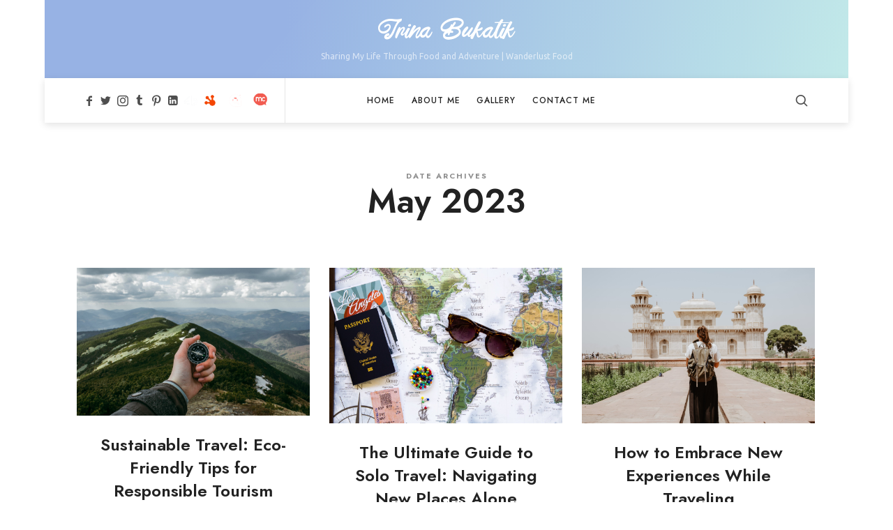

--- FILE ---
content_type: text/html; charset=UTF-8
request_url: https://irinabukatik.com/2023/05/
body_size: 17586
content:
<!doctype html>
<html lang="en-US" prefix="og: http://ogp.me/ns#" class="no-featured-area is-menu-bottom is-menu-bar is-nav-single-rounded is-nav-single-no-animated is-comments-minimal is-comments-image-rounded is-comment-form-boxed is-comment-form-border-arrow is-footer-subscribe-light is-footer-widgets-align-left is-footer-full-width is-sidebar-right is-sidebar-sticky is-sidebar-align-left is-widget-title-align-left is-widget-line-cut-center is-trending-posts-default is-meta-uppercase is-header-dark is-header-full-with-margins is-header-parallax-no is-menu-sticky is-menu-smart-sticky is-menu-fixed-width is-menu-align-center is-menu-light is-submenu-light is-submenu-align-left is-menu-uppercase is-intro-align-center is-intro-text-dark is-intro-parallax-no is-link-box-title-default is-link-box-title-transform-none is-link-box-text-align-center is-link-box-v-align-center is-link-box-parallax is-more-link-border-bottom-light is-about-author-minimal is-related-posts-parallax is-related-posts-overflow is-share-links-minimal is-tagcloud-minimal is-featured-area-full is-slider-buttons-center-margin is-slider-buttons-rounded is-slider-buttons-dark is-slider-title-dark-shadow is-slider-parallax is-slider-title-uppercase is-slider-more-link-show is-slider-more-link-button-style is-slider-text-align-center is-slider-v-align-center is-slider-h-align-center is-body-full-width is-single-post-title-default is-post-title-align-center is-post-media-overflow is-blog-text-align-center is-meta-with-icons is-logo-stick-with-menu is-logo-hover-drop-shadow is-sub-menu-ani-blur-in-left is-menu-hover-badge is-menu-hover-badge-horizontal is-copyright-uppercase is-header-inline-borders is-header-inline-borders-light is-header-transparent-border-bottom is-header-bg-blur-intense is-menu-shadow-soft-short is-menu-sticky-shadow-soft-long is-footer-border-top is-footer-border-light is-copyright-border-top is-copyright-border-light" data-title-ratio="0.6" data-link-box-title-ratio="0.35" data-generic-button-style="is-solid" data-header-bg-shape="">
<head>
	<meta charset="UTF-8">
					<meta name="viewport" content="width=device-width, initial-scale=1">
				<link rel="profile" href="https://gmpg.org/xfn/11">
	<meta name='robots' content='noindex, follow' />

	<!-- This site is optimized with the Yoast SEO plugin v17.9 - https://yoast.com/wordpress/plugins/seo/ -->
	<title>May 2023 - Irina Bukatik</title>
	<meta property="og:locale" content="en_US" />
	<meta property="og:type" content="website" />
	<meta property="og:title" content="May 2023 - Irina Bukatik" />
	<meta property="og:url" content="https://irinabukatik.com/2023/05/" />
	<meta property="og:site_name" content="Irina Bukatik" />
	<meta name="twitter:card" content="summary_large_image" />
	<script type="application/ld+json" class="yoast-schema-graph">{"@context":"https://schema.org","@graph":[{"@type":"WebSite","@id":"https://irinabukatik.com/#website","url":"https://irinabukatik.com/","name":"Irina Bukatik","description":"Sharing My Life Through Food and Adventure | Wanderlust Food","potentialAction":[{"@type":"SearchAction","target":{"@type":"EntryPoint","urlTemplate":"https://irinabukatik.com/?s={search_term_string}"},"query-input":"required name=search_term_string"}],"inLanguage":"en-US"},{"@type":"CollectionPage","@id":"https://irinabukatik.com/2023/05/#webpage","url":"https://irinabukatik.com/2023/05/","name":"May 2023 - Irina Bukatik","isPartOf":{"@id":"https://irinabukatik.com/#website"},"breadcrumb":{"@id":"https://irinabukatik.com/2023/05/#breadcrumb"},"inLanguage":"en-US","potentialAction":[{"@type":"ReadAction","target":["https://irinabukatik.com/2023/05/"]}]},{"@type":"BreadcrumbList","@id":"https://irinabukatik.com/2023/05/#breadcrumb","itemListElement":[{"@type":"ListItem","position":1,"name":"Home","item":"https://irinabukatik.com/"},{"@type":"ListItem","position":2,"name":"Archives for May 2023"}]}]}</script>
	<!-- / Yoast SEO plugin. -->


<link rel='dns-prefetch' href='//fonts.googleapis.com' />
<link rel="alternate" type="application/rss+xml" title="Irina Bukatik &raquo; Feed" href="https://irinabukatik.com/feed/" />
<link rel="alternate" type="application/rss+xml" title="Irina Bukatik &raquo; Comments Feed" href="https://irinabukatik.com/comments/feed/" />
<style id='wp-img-auto-sizes-contain-inline-css' type='text/css'>
img:is([sizes=auto i],[sizes^="auto," i]){contain-intrinsic-size:3000px 1500px}
/*# sourceURL=wp-img-auto-sizes-contain-inline-css */
</style>
<link rel='stylesheet' id='twb-open-sans-css' href='https://fonts.googleapis.com/css?family=Open+Sans%3A300%2C400%2C500%2C600%2C700%2C800&#038;display=swap&#038;ver=6.9' type='text/css' media='all' />
<link rel='stylesheet' id='twbbwg-global-css' href='https://irinabukatik.com/wp-content/plugins/photo-gallery/booster/assets/css/global.css?ver=1.0.0' type='text/css' media='all' />
<link rel='stylesheet' id='selection-sharer-css' href='https://irinabukatik.com/wp-content/plugins/selection-sharer/css/selection-sharer.css?ver=0.1' type='text/css' media='all' />
<style id='wp-emoji-styles-inline-css' type='text/css'>

	img.wp-smiley, img.emoji {
		display: inline !important;
		border: none !important;
		box-shadow: none !important;
		height: 1em !important;
		width: 1em !important;
		margin: 0 0.07em !important;
		vertical-align: -0.1em !important;
		background: none !important;
		padding: 0 !important;
	}
/*# sourceURL=wp-emoji-styles-inline-css */
</style>
<style id='wp-block-library-inline-css' type='text/css'>
:root{--wp-block-synced-color:#7a00df;--wp-block-synced-color--rgb:122,0,223;--wp-bound-block-color:var(--wp-block-synced-color);--wp-editor-canvas-background:#ddd;--wp-admin-theme-color:#007cba;--wp-admin-theme-color--rgb:0,124,186;--wp-admin-theme-color-darker-10:#006ba1;--wp-admin-theme-color-darker-10--rgb:0,107,160.5;--wp-admin-theme-color-darker-20:#005a87;--wp-admin-theme-color-darker-20--rgb:0,90,135;--wp-admin-border-width-focus:2px}@media (min-resolution:192dpi){:root{--wp-admin-border-width-focus:1.5px}}.wp-element-button{cursor:pointer}:root .has-very-light-gray-background-color{background-color:#eee}:root .has-very-dark-gray-background-color{background-color:#313131}:root .has-very-light-gray-color{color:#eee}:root .has-very-dark-gray-color{color:#313131}:root .has-vivid-green-cyan-to-vivid-cyan-blue-gradient-background{background:linear-gradient(135deg,#00d084,#0693e3)}:root .has-purple-crush-gradient-background{background:linear-gradient(135deg,#34e2e4,#4721fb 50%,#ab1dfe)}:root .has-hazy-dawn-gradient-background{background:linear-gradient(135deg,#faaca8,#dad0ec)}:root .has-subdued-olive-gradient-background{background:linear-gradient(135deg,#fafae1,#67a671)}:root .has-atomic-cream-gradient-background{background:linear-gradient(135deg,#fdd79a,#004a59)}:root .has-nightshade-gradient-background{background:linear-gradient(135deg,#330968,#31cdcf)}:root .has-midnight-gradient-background{background:linear-gradient(135deg,#020381,#2874fc)}:root{--wp--preset--font-size--normal:16px;--wp--preset--font-size--huge:42px}.has-regular-font-size{font-size:1em}.has-larger-font-size{font-size:2.625em}.has-normal-font-size{font-size:var(--wp--preset--font-size--normal)}.has-huge-font-size{font-size:var(--wp--preset--font-size--huge)}.has-text-align-center{text-align:center}.has-text-align-left{text-align:left}.has-text-align-right{text-align:right}.has-fit-text{white-space:nowrap!important}#end-resizable-editor-section{display:none}.aligncenter{clear:both}.items-justified-left{justify-content:flex-start}.items-justified-center{justify-content:center}.items-justified-right{justify-content:flex-end}.items-justified-space-between{justify-content:space-between}.screen-reader-text{border:0;clip-path:inset(50%);height:1px;margin:-1px;overflow:hidden;padding:0;position:absolute;width:1px;word-wrap:normal!important}.screen-reader-text:focus{background-color:#ddd;clip-path:none;color:#444;display:block;font-size:1em;height:auto;left:5px;line-height:normal;padding:15px 23px 14px;text-decoration:none;top:5px;width:auto;z-index:100000}html :where(.has-border-color){border-style:solid}html :where([style*=border-top-color]){border-top-style:solid}html :where([style*=border-right-color]){border-right-style:solid}html :where([style*=border-bottom-color]){border-bottom-style:solid}html :where([style*=border-left-color]){border-left-style:solid}html :where([style*=border-width]){border-style:solid}html :where([style*=border-top-width]){border-top-style:solid}html :where([style*=border-right-width]){border-right-style:solid}html :where([style*=border-bottom-width]){border-bottom-style:solid}html :where([style*=border-left-width]){border-left-style:solid}html :where(img[class*=wp-image-]){height:auto;max-width:100%}:where(figure){margin:0 0 1em}html :where(.is-position-sticky){--wp-admin--admin-bar--position-offset:var(--wp-admin--admin-bar--height,0px)}@media screen and (max-width:600px){html :where(.is-position-sticky){--wp-admin--admin-bar--position-offset:0px}}

/*# sourceURL=wp-block-library-inline-css */
</style><style id='wp-block-heading-inline-css' type='text/css'>
h1:where(.wp-block-heading).has-background,h2:where(.wp-block-heading).has-background,h3:where(.wp-block-heading).has-background,h4:where(.wp-block-heading).has-background,h5:where(.wp-block-heading).has-background,h6:where(.wp-block-heading).has-background{padding:1.25em 2.375em}h1.has-text-align-left[style*=writing-mode]:where([style*=vertical-lr]),h1.has-text-align-right[style*=writing-mode]:where([style*=vertical-rl]),h2.has-text-align-left[style*=writing-mode]:where([style*=vertical-lr]),h2.has-text-align-right[style*=writing-mode]:where([style*=vertical-rl]),h3.has-text-align-left[style*=writing-mode]:where([style*=vertical-lr]),h3.has-text-align-right[style*=writing-mode]:where([style*=vertical-rl]),h4.has-text-align-left[style*=writing-mode]:where([style*=vertical-lr]),h4.has-text-align-right[style*=writing-mode]:where([style*=vertical-rl]),h5.has-text-align-left[style*=writing-mode]:where([style*=vertical-lr]),h5.has-text-align-right[style*=writing-mode]:where([style*=vertical-rl]),h6.has-text-align-left[style*=writing-mode]:where([style*=vertical-lr]),h6.has-text-align-right[style*=writing-mode]:where([style*=vertical-rl]){rotate:180deg}
/*# sourceURL=https://irinabukatik.com/wp-includes/blocks/heading/style.min.css */
</style>
<style id='wp-block-paragraph-inline-css' type='text/css'>
.is-small-text{font-size:.875em}.is-regular-text{font-size:1em}.is-large-text{font-size:2.25em}.is-larger-text{font-size:3em}.has-drop-cap:not(:focus):first-letter{float:left;font-size:8.4em;font-style:normal;font-weight:100;line-height:.68;margin:.05em .1em 0 0;text-transform:uppercase}body.rtl .has-drop-cap:not(:focus):first-letter{float:none;margin-left:.1em}p.has-drop-cap.has-background{overflow:hidden}:root :where(p.has-background){padding:1.25em 2.375em}:where(p.has-text-color:not(.has-link-color)) a{color:inherit}p.has-text-align-left[style*="writing-mode:vertical-lr"],p.has-text-align-right[style*="writing-mode:vertical-rl"]{rotate:180deg}
/*# sourceURL=https://irinabukatik.com/wp-includes/blocks/paragraph/style.min.css */
</style>
<style id='global-styles-inline-css' type='text/css'>
:root{--wp--preset--aspect-ratio--square: 1;--wp--preset--aspect-ratio--4-3: 4/3;--wp--preset--aspect-ratio--3-4: 3/4;--wp--preset--aspect-ratio--3-2: 3/2;--wp--preset--aspect-ratio--2-3: 2/3;--wp--preset--aspect-ratio--16-9: 16/9;--wp--preset--aspect-ratio--9-16: 9/16;--wp--preset--color--black: #000000;--wp--preset--color--cyan-bluish-gray: #abb8c3;--wp--preset--color--white: #ffffff;--wp--preset--color--pale-pink: #f78da7;--wp--preset--color--vivid-red: #cf2e2e;--wp--preset--color--luminous-vivid-orange: #ff6900;--wp--preset--color--luminous-vivid-amber: #fcb900;--wp--preset--color--light-green-cyan: #7bdcb5;--wp--preset--color--vivid-green-cyan: #00d084;--wp--preset--color--pale-cyan-blue: #8ed1fc;--wp--preset--color--vivid-cyan-blue: #0693e3;--wp--preset--color--vivid-purple: #9b51e0;--wp--preset--gradient--vivid-cyan-blue-to-vivid-purple: linear-gradient(135deg,rgb(6,147,227) 0%,rgb(155,81,224) 100%);--wp--preset--gradient--light-green-cyan-to-vivid-green-cyan: linear-gradient(135deg,rgb(122,220,180) 0%,rgb(0,208,130) 100%);--wp--preset--gradient--luminous-vivid-amber-to-luminous-vivid-orange: linear-gradient(135deg,rgb(252,185,0) 0%,rgb(255,105,0) 100%);--wp--preset--gradient--luminous-vivid-orange-to-vivid-red: linear-gradient(135deg,rgb(255,105,0) 0%,rgb(207,46,46) 100%);--wp--preset--gradient--very-light-gray-to-cyan-bluish-gray: linear-gradient(135deg,rgb(238,238,238) 0%,rgb(169,184,195) 100%);--wp--preset--gradient--cool-to-warm-spectrum: linear-gradient(135deg,rgb(74,234,220) 0%,rgb(151,120,209) 20%,rgb(207,42,186) 40%,rgb(238,44,130) 60%,rgb(251,105,98) 80%,rgb(254,248,76) 100%);--wp--preset--gradient--blush-light-purple: linear-gradient(135deg,rgb(255,206,236) 0%,rgb(152,150,240) 100%);--wp--preset--gradient--blush-bordeaux: linear-gradient(135deg,rgb(254,205,165) 0%,rgb(254,45,45) 50%,rgb(107,0,62) 100%);--wp--preset--gradient--luminous-dusk: linear-gradient(135deg,rgb(255,203,112) 0%,rgb(199,81,192) 50%,rgb(65,88,208) 100%);--wp--preset--gradient--pale-ocean: linear-gradient(135deg,rgb(255,245,203) 0%,rgb(182,227,212) 50%,rgb(51,167,181) 100%);--wp--preset--gradient--electric-grass: linear-gradient(135deg,rgb(202,248,128) 0%,rgb(113,206,126) 100%);--wp--preset--gradient--midnight: linear-gradient(135deg,rgb(2,3,129) 0%,rgb(40,116,252) 100%);--wp--preset--font-size--small: 13px;--wp--preset--font-size--medium: 20px;--wp--preset--font-size--large: 36px;--wp--preset--font-size--x-large: 42px;--wp--preset--spacing--20: 0.44rem;--wp--preset--spacing--30: 0.67rem;--wp--preset--spacing--40: 1rem;--wp--preset--spacing--50: 1.5rem;--wp--preset--spacing--60: 2.25rem;--wp--preset--spacing--70: 3.38rem;--wp--preset--spacing--80: 5.06rem;--wp--preset--shadow--natural: 6px 6px 9px rgba(0, 0, 0, 0.2);--wp--preset--shadow--deep: 12px 12px 50px rgba(0, 0, 0, 0.4);--wp--preset--shadow--sharp: 6px 6px 0px rgba(0, 0, 0, 0.2);--wp--preset--shadow--outlined: 6px 6px 0px -3px rgb(255, 255, 255), 6px 6px rgb(0, 0, 0);--wp--preset--shadow--crisp: 6px 6px 0px rgb(0, 0, 0);}:where(.is-layout-flex){gap: 0.5em;}:where(.is-layout-grid){gap: 0.5em;}body .is-layout-flex{display: flex;}.is-layout-flex{flex-wrap: wrap;align-items: center;}.is-layout-flex > :is(*, div){margin: 0;}body .is-layout-grid{display: grid;}.is-layout-grid > :is(*, div){margin: 0;}:where(.wp-block-columns.is-layout-flex){gap: 2em;}:where(.wp-block-columns.is-layout-grid){gap: 2em;}:where(.wp-block-post-template.is-layout-flex){gap: 1.25em;}:where(.wp-block-post-template.is-layout-grid){gap: 1.25em;}.has-black-color{color: var(--wp--preset--color--black) !important;}.has-cyan-bluish-gray-color{color: var(--wp--preset--color--cyan-bluish-gray) !important;}.has-white-color{color: var(--wp--preset--color--white) !important;}.has-pale-pink-color{color: var(--wp--preset--color--pale-pink) !important;}.has-vivid-red-color{color: var(--wp--preset--color--vivid-red) !important;}.has-luminous-vivid-orange-color{color: var(--wp--preset--color--luminous-vivid-orange) !important;}.has-luminous-vivid-amber-color{color: var(--wp--preset--color--luminous-vivid-amber) !important;}.has-light-green-cyan-color{color: var(--wp--preset--color--light-green-cyan) !important;}.has-vivid-green-cyan-color{color: var(--wp--preset--color--vivid-green-cyan) !important;}.has-pale-cyan-blue-color{color: var(--wp--preset--color--pale-cyan-blue) !important;}.has-vivid-cyan-blue-color{color: var(--wp--preset--color--vivid-cyan-blue) !important;}.has-vivid-purple-color{color: var(--wp--preset--color--vivid-purple) !important;}.has-black-background-color{background-color: var(--wp--preset--color--black) !important;}.has-cyan-bluish-gray-background-color{background-color: var(--wp--preset--color--cyan-bluish-gray) !important;}.has-white-background-color{background-color: var(--wp--preset--color--white) !important;}.has-pale-pink-background-color{background-color: var(--wp--preset--color--pale-pink) !important;}.has-vivid-red-background-color{background-color: var(--wp--preset--color--vivid-red) !important;}.has-luminous-vivid-orange-background-color{background-color: var(--wp--preset--color--luminous-vivid-orange) !important;}.has-luminous-vivid-amber-background-color{background-color: var(--wp--preset--color--luminous-vivid-amber) !important;}.has-light-green-cyan-background-color{background-color: var(--wp--preset--color--light-green-cyan) !important;}.has-vivid-green-cyan-background-color{background-color: var(--wp--preset--color--vivid-green-cyan) !important;}.has-pale-cyan-blue-background-color{background-color: var(--wp--preset--color--pale-cyan-blue) !important;}.has-vivid-cyan-blue-background-color{background-color: var(--wp--preset--color--vivid-cyan-blue) !important;}.has-vivid-purple-background-color{background-color: var(--wp--preset--color--vivid-purple) !important;}.has-black-border-color{border-color: var(--wp--preset--color--black) !important;}.has-cyan-bluish-gray-border-color{border-color: var(--wp--preset--color--cyan-bluish-gray) !important;}.has-white-border-color{border-color: var(--wp--preset--color--white) !important;}.has-pale-pink-border-color{border-color: var(--wp--preset--color--pale-pink) !important;}.has-vivid-red-border-color{border-color: var(--wp--preset--color--vivid-red) !important;}.has-luminous-vivid-orange-border-color{border-color: var(--wp--preset--color--luminous-vivid-orange) !important;}.has-luminous-vivid-amber-border-color{border-color: var(--wp--preset--color--luminous-vivid-amber) !important;}.has-light-green-cyan-border-color{border-color: var(--wp--preset--color--light-green-cyan) !important;}.has-vivid-green-cyan-border-color{border-color: var(--wp--preset--color--vivid-green-cyan) !important;}.has-pale-cyan-blue-border-color{border-color: var(--wp--preset--color--pale-cyan-blue) !important;}.has-vivid-cyan-blue-border-color{border-color: var(--wp--preset--color--vivid-cyan-blue) !important;}.has-vivid-purple-border-color{border-color: var(--wp--preset--color--vivid-purple) !important;}.has-vivid-cyan-blue-to-vivid-purple-gradient-background{background: var(--wp--preset--gradient--vivid-cyan-blue-to-vivid-purple) !important;}.has-light-green-cyan-to-vivid-green-cyan-gradient-background{background: var(--wp--preset--gradient--light-green-cyan-to-vivid-green-cyan) !important;}.has-luminous-vivid-amber-to-luminous-vivid-orange-gradient-background{background: var(--wp--preset--gradient--luminous-vivid-amber-to-luminous-vivid-orange) !important;}.has-luminous-vivid-orange-to-vivid-red-gradient-background{background: var(--wp--preset--gradient--luminous-vivid-orange-to-vivid-red) !important;}.has-very-light-gray-to-cyan-bluish-gray-gradient-background{background: var(--wp--preset--gradient--very-light-gray-to-cyan-bluish-gray) !important;}.has-cool-to-warm-spectrum-gradient-background{background: var(--wp--preset--gradient--cool-to-warm-spectrum) !important;}.has-blush-light-purple-gradient-background{background: var(--wp--preset--gradient--blush-light-purple) !important;}.has-blush-bordeaux-gradient-background{background: var(--wp--preset--gradient--blush-bordeaux) !important;}.has-luminous-dusk-gradient-background{background: var(--wp--preset--gradient--luminous-dusk) !important;}.has-pale-ocean-gradient-background{background: var(--wp--preset--gradient--pale-ocean) !important;}.has-electric-grass-gradient-background{background: var(--wp--preset--gradient--electric-grass) !important;}.has-midnight-gradient-background{background: var(--wp--preset--gradient--midnight) !important;}.has-small-font-size{font-size: var(--wp--preset--font-size--small) !important;}.has-medium-font-size{font-size: var(--wp--preset--font-size--medium) !important;}.has-large-font-size{font-size: var(--wp--preset--font-size--large) !important;}.has-x-large-font-size{font-size: var(--wp--preset--font-size--x-large) !important;}
/*# sourceURL=global-styles-inline-css */
</style>

<style id='classic-theme-styles-inline-css' type='text/css'>
/*! This file is auto-generated */
.wp-block-button__link{color:#fff;background-color:#32373c;border-radius:9999px;box-shadow:none;text-decoration:none;padding:calc(.667em + 2px) calc(1.333em + 2px);font-size:1.125em}.wp-block-file__button{background:#32373c;color:#fff;text-decoration:none}
/*# sourceURL=/wp-includes/css/classic-themes.min.css */
</style>
<link rel='stylesheet' id='dot-irecommendthis-css' href='https://irinabukatik.com/wp-content/plugins/i-recommend-this/css/dot-irecommendthis.css?ver=6.9' type='text/css' media='all' />
<link rel='stylesheet' id='bwg_fonts-css' href='https://irinabukatik.com/wp-content/plugins/photo-gallery/css/bwg-fonts/fonts.css?ver=0.0.1' type='text/css' media='all' />
<link rel='stylesheet' id='sumoselect-css' href='https://irinabukatik.com/wp-content/plugins/photo-gallery/css/sumoselect.min.css?ver=3.4.6' type='text/css' media='all' />
<link rel='stylesheet' id='mCustomScrollbar-css' href='https://irinabukatik.com/wp-content/plugins/photo-gallery/css/jquery.mCustomScrollbar.min.css?ver=3.1.5' type='text/css' media='all' />
<link rel='stylesheet' id='bwg_googlefonts-css' href='https://fonts.googleapis.com/css?family=Ubuntu&#038;subset=greek,latin,greek-ext,vietnamese,cyrillic-ext,latin-ext,cyrillic' type='text/css' media='all' />
<link rel='stylesheet' id='bwg_frontend-css' href='https://irinabukatik.com/wp-content/plugins/photo-gallery/css/styles.min.css?ver=1.8.14' type='text/css' media='all' />
<link rel='stylesheet' id='fontello-css' href='https://irinabukatik.com/wp-content/plugins/pixelwars-core-shortcodes/themes/global/css/fonts/fontello/css/fontello.css' type='text/css' media='all' />
<link rel='stylesheet' id='pixelwars-core-shortcodes-css' href='https://irinabukatik.com/wp-content/plugins/pixelwars-core-shortcodes/themes/global/css/shortcodes.css' type='text/css' media='all' />
<link rel='stylesheet' id='theblogger-font-this-july-css' href='https://irinabukatik.com/wp-content/themes/theblogger/css/fonts/this-july/stylesheet.css?ver=6.9' type='text/css' media='all' />
<link rel='stylesheet' id='theblogger-font-texgyreadventor-css' href='https://irinabukatik.com/wp-content/themes/theblogger/css/fonts/texgyreadventor/stylesheet.css?ver=6.9' type='text/css' media='all' />
<link rel='stylesheet' id='theblogger-font-arkipelago-css' href='https://irinabukatik.com/wp-content/themes/theblogger/css/fonts/arkipelago/stylesheet.css?ver=6.9' type='text/css' media='all' />
<link rel='stylesheet' id='theblogger-fonts-css' href='//fonts.googleapis.com/css?family=Jost%3A100%2C100i%2C200%2C200i%2C300%2C300i%2C400%2C400i%2C500%2C500i%2C600%2C600i%2C700%2C700i%2C800%2C800i%2C900%2C900i&#038;ver=6.9' type='text/css' media='all' />
<link rel='stylesheet' id='normalize-css' href='https://irinabukatik.com/wp-content/themes/theblogger/css/normalize.css?ver=6.9' type='text/css' media='all' />
<link rel='stylesheet' id='bootstrap-css' href='https://irinabukatik.com/wp-content/themes/theblogger/css/bootstrap.css?ver=6.9' type='text/css' media='all' />
<link rel='stylesheet' id='fluidbox-css' href='https://irinabukatik.com/wp-content/themes/theblogger/js/fluidbox/fluidbox.css?ver=6.9' type='text/css' media='all' />
<link rel='stylesheet' id='magnific-popup-css' href='https://irinabukatik.com/wp-content/plugins/insta-gallery/assets/frontend/magnific-popup/magnific-popup.min.css?ver=3.3.4' type='text/css' media='all' />
<link rel='stylesheet' id='owl-carousel-css' href='https://irinabukatik.com/wp-content/themes/theblogger/js/owl-carousel/owl.carousel.css?ver=6.9' type='text/css' media='all' />
<link rel='stylesheet' id='theblogger-main-css' href='https://irinabukatik.com/wp-content/themes/theblogger/css/main.css?ver=6.9' type='text/css' media='all' />
<link rel='stylesheet' id='theblogger-768-css' href='https://irinabukatik.com/wp-content/themes/theblogger/css/768.css?ver=6.9' type='text/css' media='all' />
<link rel='stylesheet' id='theblogger-992-css' href='https://irinabukatik.com/wp-content/themes/theblogger/css/992.css?ver=6.9' type='text/css' media='all' />
<link rel='stylesheet' id='theblogger-style-css' href='https://irinabukatik.com/wp-content/themes/theblogger/style.css?ver=6.9' type='text/css' media='all' />
<style id='theblogger-style-inline-css' type='text/css'>
.site-title { font-family: 'This July', sans-serif; }

.nav-menu, .entry-meta, .owl-nav, label, .page-links, .navigation, .entry-title i, .site-info, .filters { font-family: 'Jost'; }

.widget-title { font-family: 'Jost'; }

h1, .entry-title, .footer-subscribe h3, .widget_categories ul li, .widget_recent_entries ul li a, .widget_pages ul li, .widget_nav_menu ul li, .widget_archive ul li, .widget_most_recommended_posts ul li a, .widget_calendar table caption, .tptn_title, .nav-single a, .widget_recent_comments ul li, .widget_product_categories ul li, .widget_meta ul li, .widget_rss ul a.rsswidget { font-family: 'Jost'; }

h2, h3, h4, h5, h6, blockquote, .tab-titles { font-family: 'Jost'; }

.slider-box .entry-title { font-family: 'TeXGyreAdventor', sans-serif; }

.link-box .entry-title { font-family: 'Arkipelago', sans-serif; }

.button, button, html .elementor-button, html .ekit-wid-con .elementskit-btn, html .ekit-wid-con .ekit_creative_button, .more-link { font-family: 'Jost'; }

@media screen and (min-width: 992px) { .site-header .site-title { font-size: 44px; } }

@media screen and (min-width: 992px) { .is-header-smaller .site-header.clone .site-title { font-size: 40px; } }

@media screen and (min-width: 992px) { .blog-small .entry-title { font-size: 24px; } }

@media screen and (min-width: 992px) { .nav-menu > ul { font-size: 12px; } }

.widget-title { font-size: 12px; }

@media screen and (min-width: 992px) { .nav-menu ul ul { font-size: 11px; } }

.button, button, html .elementor-button, .elementor-button.elementor-size-md, .elementor-button.elementor-size-xs, html .ekit-wid-con .elementskit-btn, html .ekit-wid-con .ekit_creative_button, .more-link { font-size: 11px; }

.site-footer .site-info { font-size: 10px; }

h1, .entry-title, .footer-subscribe h3 { font-weight: 600; }

.slider-box .entry-title { font-weight: 900; }

.widget-title { font-weight: 500; }

@media screen and (min-width: 992px) { .nav-menu > ul { font-weight: 500; } }

@media screen and (min-width: 992px) { .nav-menu ul ul { font-weight: 500; } }

.link-box .entry-title { font-weight: 400; }

.site-footer .site-info { font-weight: 400; }

@media screen and (min-width: 992px) { .nav-menu ul ul { letter-spacing: 0px; } }

.site-footer .site-info { letter-spacing: 2px; }

@media screen and (min-width: 992px) { .header-bg-shape { height: 0px; } }

@media screen and (min-width: 768px) {

.featured-area .block { padding: 3px; }

.featured-area { margin: -3px; }

}

@media screen and (min-width: 992px) { .site-title img { max-height: 80px; } }

@media screen and (min-width: 992px) { .site-branding-wrap { padding: 20px 0; } }

@media screen and (min-width: 992px) { .intro { padding: 50px 0; } }

@media screen and (min-width: 992px) { .site { margin-top: 0px; margin-bottom: 0px; } }

.nav-menu ul ul { transition-duration: 0.25s; }

a { color: #d2ab74; }

a:hover { color: #c9b69b; }

.site-header .header-wrap { background-color: #a1c4fd; }

html:not(.is-menu-bottom) .site-header .header-bg-shape { color: #a1c4fd; }

.site-header .header-wrap { background: linear-gradient(90deg, #a1c4fd 30%, #c2e9fb 100%); }

.header-wrap:before { background: linear-gradient(130deg, #421b00 30%, #c6f94f 100%); }

.header-wrap:before { opacity: 0.1; }

.is-header-half-transparent:not(.is-menu-toggled-on) .site-header:not(.clone) .header-wrap:before { opacity: 0.55; }

@media screen and (min-width: 992px) { .nav-menu > ul > li.current-menu-item > a { color: #000000 !important; } }

@media screen and (min-width: 992px) { .nav-menu li.current-menu-item > a .link-text:before { background-color: #ffee6d !important; border-color: #ffee6d !important; } }

@media screen and (min-width: 992px) { html .nav-menu > ul > li > a:hover, .nav-menu > ul > li.has-submenu:hover > a { color: #000000; } }

.site .footer-subscribe { background: #ffffff; }

.site-footer .site-info { background-color: #0c0b0b; }

.site-footer .site-info { color: #ffffff; }

.is-cat-link-regular .cat-links a, .is-cat-link-borders .cat-links a, .is-cat-link-border-bottom .cat-links a, .is-cat-link-borders-light .cat-links a { color: #ededd3; }

.is-cat-link-borders .cat-links a, .is-cat-link-borders-light .cat-links a, .is-cat-link-border-bottom .cat-links a, .is-cat-link-ribbon .cat-links a:before, .is-cat-link-ribbon .cat-links a:after, .is-cat-link-ribbon-left .cat-links a:before, .is-cat-link-ribbon-right .cat-links a:after, .is-cat-link-ribbon.is-cat-link-ribbon-dark .cat-links a:before, .is-cat-link-ribbon.is-cat-link-ribbon-dark .cat-links a:after, .is-cat-link-ribbon-left.is-cat-link-ribbon-dark .cat-links a:before, .is-cat-link-ribbon-right.is-cat-link-ribbon-dark .cat-links a:after { border-color: #ededd3; }

.is-cat-link-solid .cat-links a, .is-cat-link-solid-light .cat-links a, .is-cat-link-ribbon .cat-links a, .is-cat-link-ribbon-left .cat-links a, .is-cat-link-ribbon-right .cat-links a, .is-cat-link-ribbon.is-cat-link-ribbon-dark .cat-links a, .is-cat-link-ribbon-left.is-cat-link-ribbon-dark .cat-links a, .is-cat-link-ribbon-right.is-cat-link-ribbon-dark .cat-links a { background: #ededd3; }

.is-cat-link-underline .cat-links a { box-shadow: inset 0 -7px 0 #ededd3; }

.top-bar, .top-bar select option { background-color: #171717; }

.header-wrap:after { color: #222222; }

.is-menu-bar .menu-wrap:after { color: #222222; }

.w-75 + .link-box { display: none; }
/*# sourceURL=theblogger-style-inline-css */
</style>
<link rel='stylesheet' id='easy-social-share-buttons-subscribe-css' href='https://irinabukatik.com/wp-content/plugins/easy-social-share-buttons3/assets/css/essb-subscribe.min.css?ver=7.9' type='text/css' media='all' />
<link rel='stylesheet' id='easy-social-share-buttons-css' href='https://irinabukatik.com/wp-content/plugins/easy-social-share-buttons3/assets/css/easy-social-share-buttons.min.css?ver=7.9' type='text/css' media='all' />
<script type="text/javascript" id="jquery-core-js-extra">
/* <![CDATA[ */
var slide_in = {"demo_dir":"https://irinabukatik.com/wp-content/plugins/convertplug/modules/slide_in/assets/demos"};
//# sourceURL=jquery-core-js-extra
/* ]]> */
</script>
<script type="text/javascript" src="https://irinabukatik.com/wp-includes/js/jquery/jquery.min.js?ver=3.7.1" id="jquery-core-js"></script>
<script type="text/javascript" src="https://irinabukatik.com/wp-includes/js/jquery/jquery-migrate.min.js?ver=3.4.1" id="jquery-migrate-js"></script>
<script type="text/javascript" src="https://irinabukatik.com/wp-content/plugins/photo-gallery/booster/assets/js/circle-progress.js?ver=1.2.2" id="twbbwg-circle-js"></script>
<script type="text/javascript" id="twbbwg-global-js-extra">
/* <![CDATA[ */
var twb = {"nonce":"ec6dcbeecd","ajax_url":"https://irinabukatik.com/wp-admin/admin-ajax.php","plugin_url":"https://irinabukatik.com/wp-content/plugins/photo-gallery/booster","href":"https://irinabukatik.com/wp-admin/admin.php?page=twbbwg_photo-gallery"};
var twb = {"nonce":"ec6dcbeecd","ajax_url":"https://irinabukatik.com/wp-admin/admin-ajax.php","plugin_url":"https://irinabukatik.com/wp-content/plugins/photo-gallery/booster","href":"https://irinabukatik.com/wp-admin/admin.php?page=twbbwg_photo-gallery"};
//# sourceURL=twbbwg-global-js-extra
/* ]]> */
</script>
<script type="text/javascript" src="https://irinabukatik.com/wp-content/plugins/photo-gallery/booster/assets/js/global.js?ver=1.0.0" id="twbbwg-global-js"></script>
<script type="text/javascript" src="https://irinabukatik.com/wp-content/plugins/photo-gallery/js/jquery.sumoselect.min.js?ver=3.4.6" id="sumoselect-js"></script>
<script type="text/javascript" src="https://irinabukatik.com/wp-content/plugins/photo-gallery/js/tocca.min.js?ver=2.0.9" id="bwg_mobile-js"></script>
<script type="text/javascript" src="https://irinabukatik.com/wp-content/plugins/photo-gallery/js/jquery.mCustomScrollbar.concat.min.js?ver=3.1.5" id="mCustomScrollbar-js"></script>
<script type="text/javascript" src="https://irinabukatik.com/wp-content/plugins/photo-gallery/js/jquery.fullscreen.min.js?ver=0.6.0" id="jquery-fullscreen-js"></script>
<script type="text/javascript" id="bwg_frontend-js-extra">
/* <![CDATA[ */
var bwg_objectsL10n = {"bwg_field_required":"field is required.","bwg_mail_validation":"This is not a valid email address.","bwg_search_result":"There are no images matching your search.","bwg_select_tag":"Select Tag","bwg_order_by":"Order By","bwg_search":"Search","bwg_show_ecommerce":"Show Ecommerce","bwg_hide_ecommerce":"Hide Ecommerce","bwg_show_comments":"Show Comments","bwg_hide_comments":"Hide Comments","bwg_restore":"Restore","bwg_maximize":"Maximize","bwg_fullscreen":"Fullscreen","bwg_exit_fullscreen":"Exit Fullscreen","bwg_search_tag":"SEARCH...","bwg_tag_no_match":"No tags found","bwg_all_tags_selected":"All tags selected","bwg_tags_selected":"tags selected","play":"Play","pause":"Pause","is_pro":"","bwg_play":"Play","bwg_pause":"Pause","bwg_hide_info":"Hide info","bwg_show_info":"Show info","bwg_hide_rating":"Hide rating","bwg_show_rating":"Show rating","ok":"Ok","cancel":"Cancel","select_all":"Select all","lazy_load":"0","lazy_loader":"https://irinabukatik.com/wp-content/plugins/photo-gallery/images/ajax_loader.png","front_ajax":"0","bwg_tag_see_all":"see all tags","bwg_tag_see_less":"see less tags"};
//# sourceURL=bwg_frontend-js-extra
/* ]]> */
</script>
<script type="text/javascript" src="https://irinabukatik.com/wp-content/plugins/photo-gallery/js/scripts.min.js?ver=1.8.14" id="bwg_frontend-js"></script>
<link rel="https://api.w.org/" href="https://irinabukatik.com/wp-json/" /><link rel="EditURI" type="application/rsd+xml" title="RSD" href="https://irinabukatik.com/xmlrpc.php?rsd" />
<meta name="generator" content="WordPress 6.9" />
<link rel="icon" href="https://irinabukatik.com/wp-content/uploads/2016/08/cropped-touch-icon.png" sizes="32x32" />
<link rel="icon" href="https://irinabukatik.com/wp-content/uploads/2016/08/cropped-touch-icon.png" sizes="192x192" />
<link rel="apple-touch-icon" href="https://irinabukatik.com/wp-content/uploads/2016/08/cropped-touch-icon.png" />
<meta name="msapplication-TileImage" content="https://irinabukatik.com/wp-content/uploads/2016/08/cropped-touch-icon.png" />
		<style type="text/css" id="wp-custom-css">
			.is-size-xxxs img{
	filter: brightness(1) invert();
	margin-left: 6px;
	margin-right: -6px
}


#menu-menu-1{
	margin-right: -100px;
}

.pw-icon-box + .pw-icon-box {
    margin-left: 5px;
}		</style>
			
	<!-- Global site tag (gtag.js) - Google Analytics -->
<script async src="https://www.googletagmanager.com/gtag/js?id=UA-211975169-1"></script>
<script>
  window.dataLayer = window.dataLayer || [];
  function gtag(){dataLayer.push(arguments);}
  gtag('js', new Date());

  gtag('config', 'UA-211975169-1');
</script>

</head>

<body data-rsssl=1 class="archive date wp-theme-theblogger essb-7.9">
    <div id="page" class="hfeed site">
				
        <header id="masthead" class="site-header" role="banner">
						<div class="header-wrap" data-parallax-video="">
				<div class="header-wrap-inner">
					<div class="site-branding">
						<div class="site-branding-wrap">
							<div class="site-branding-left">
															</div> <!-- .site-branding-left -->
							
							<div class="site-branding-center">
																				<h1 class="site-title">
													<a href="https://irinabukatik.com/" rel="home">
														<span class="screen-reader-text">Irina Bukatik</span>
														<span class="site-title-text">Irina Bukatik</span>
													</a>
												</h1> <!-- .site-title -->
																			
								<p class="site-description">
									Sharing My Life Through Food and Adventure | Wanderlust Food								</p> <!-- .site-description -->
							</div> <!-- .site-branding-center -->
							
							<div class="site-branding-right">
															</div> <!-- .site-branding-right -->
						</div> <!-- .site-branding-wrap -->
					</div> <!-- .site-branding -->
					
					<nav id="site-navigation" class="main-navigation site-navigation" role="navigation">
						<div class="menu-wrap">
							<div class="layout-medium">
								<a class="menu-toggle">
									<span class="lines"></span>
								</a>
								
																
								<div class="nav-menu"><ul id="menu-menu-1" class=""><li id="menu-item-809" class="menu-item menu-item-type-custom menu-item-object-custom menu-item-home menu-item-809"><a href="https://irinabukatik.com">Home</a></li>
<li id="menu-item-113" class="menu-item menu-item-type-post_type menu-item-object-page menu-item-113"><a href="https://irinabukatik.com/about-me/">About Me</a></li>
<li id="menu-item-1619" class="menu-item menu-item-type-post_type menu-item-object-page menu-item-1619"><a href="https://irinabukatik.com/gallery/">Gallery</a></li>
<li id="menu-item-121" class="menu-item menu-item-type-post_type menu-item-object-page menu-item-121"><a href="https://irinabukatik.com/contact/">Contact Me</a></li>
</ul></div>								
																			<a class="search-toggle toggle-link"></a>
											
											<div class="search-container">
												<div class="search-box" role="search">
													<form class="search-form" method="get" action="https://irinabukatik.com/">
														<label>
															<span>
																Search for															</span>
															<input type="search" id="search-field" name="s" placeholder="type and hit enter">
														</label>
														<input type="submit" class="search-submit" value="Search">
													</form> <!-- .search-form -->
												</div> <!-- .search-box -->
											</div> <!-- .search-container -->
																		
																			<div class="social-container widget-area">
																<a class="social-link facebook" target="_blank" href="https://www.facebook.com/Irina-Bukatik-110396728082134"></a>
							<a class="social-link twitter" target="_blank" href="https://twitter.com/irinabukatik"></a>
							<a class="social-link instagram" target="_blank" href="https://www.instagram.com/wanderlustnomnoms/"></a>
							<a class="social-link tumblr" target="_blank" href="https://irinabukatik.tumblr.com/"></a>
							<a class="social-link pinterest" target="_blank" href="https://www.pinterest.com/bukatiirinak/"></a>
							<a class="social-link linkedin" target="_blank" href="https://www.linkedin.com/in/irinabukatik"></a>
								<div class="pw-icon-box is-icon-top is-size-xs">
															<a  href="https://www.bark.com/en/us/company/irina-bukatik/QP9o4/"></a>
														
															<img alt="" src="https://irinabukatik.com/wp-content/uploads/2022/06/bark-logo-blue-removebg-preview.png">
														
											</div> <!-- .pw-icon-box -->
									<div class="pw-icon-box is-icon-top is-size-xxs">
															<a  href="https://www.hotfrog.com/company/6e0e25beda64d42d5543f430688fd936/irina-bukat%20ik/millbrae/food-and-beverages"></a>
														
															<img alt="" src="https://irinabukatik.com/wp-content/uploads/2022/06/hotfrog-removebg-preview.png">
														
											</div> <!-- .pw-icon-box -->
									<div class="pw-icon-box is-icon-top is-size-md">
															<a  href="https://www.manta.com/c/m19qns9/irina-bukatik"></a>
														
															<img alt="" src="https://irinabukatik.com/wp-content/uploads/2022/06/manta-removebg-preview.png">
														
											</div> <!-- .pw-icon-box -->
									<div class="pw-icon-box is-icon-top is-size-xxs">
															<a  href="https://www.merchantcircle.com/irina-bukatik-millbrae-ca"></a>
														
															<img alt="" src="https://irinabukatik.com/wp-content/uploads/2022/02/Screenshot_1_-removebg-preview.png">
														
											</div> <!-- .pw-icon-box -->
															</div> <!-- .social-container -->
																	</div> <!-- .layout-medium -->
						</div> <!-- .menu-wrap -->
					</nav> <!-- #site-navigation .main-navigation .site-navigation -->
				</div> <!-- .header-wrap-inner -->
			</div> <!-- .header-wrap -->
        </header> <!-- #masthead .site-header -->


<div id="main" class="site-main">
	<div class="layout-medium">
		<div id="primary" class="content-area ">
			<div id="content" class="site-content" role="main">
								<div class="post-header archive-header post-header-classic">
													<header class="entry-header">
									<h1 class="entry-title">
										<i>Date Archives</i>
										
										<span class="cat-title">
											May 2023										</span>
									</h1>
								</header> <!-- .entry-header -->
											</div> <!-- .post-header-classic -->
							
								
				<div class="blog-grid-wrap">
					<div class="blog-stream blog-grid blog-small masonry " data-layout="masonry" data-item-width="320">
																<article id="post-1673" class="post-1673 post type-post status-publish format-standard has-post-thumbnail hentry category-adventure category-food category-life tag-adventure tag-irina-bukatik tag-irina-bukatik-food-blog tag-travel tag-wanderlust is-cat-link-solid-light is-cat-link-rounded">
											<div class="hentry-wrap">
																<div class="featured-image">
					<a href="https://irinabukatik.com/sustainable-travel-eco-friendly-tips-for-responsible-tourism/">
						<img width="550" height="349" src="https://irinabukatik.com/wp-content/uploads/2023/05/Picture22-550x349.png" class="attachment-theblogger_image_size_2 size-theblogger_image_size_2 wp-post-image" alt="a traveler with a compass Irina Bukatik" decoding="async" fetchpriority="high" srcset="https://irinabukatik.com/wp-content/uploads/2023/05/Picture22-550x349.png 550w, https://irinabukatik.com/wp-content/uploads/2023/05/Picture22-300x191.png 300w, https://irinabukatik.com/wp-content/uploads/2023/05/Picture22-1024x650.png 1024w, https://irinabukatik.com/wp-content/uploads/2023/05/Picture22-768x488.png 768w, https://irinabukatik.com/wp-content/uploads/2023/05/Picture22-866x550.png 866w, https://irinabukatik.com/wp-content/uploads/2023/05/Picture22-1060x673.png 1060w, https://irinabukatik.com/wp-content/uploads/2023/05/Picture22-787x500.png 787w, https://irinabukatik.com/wp-content/uploads/2023/05/Picture22.png 1431w" sizes="(max-width: 550px) 100vw, 550px" />					</a>
				</div> <!-- .featured-image -->
															<div class="hentry-middle">
													<header class="entry-header">
																												<h2 class="entry-title">
															<a href="https://irinabukatik.com/sustainable-travel-eco-friendly-tips-for-responsible-tourism/">Sustainable Travel: Eco-Friendly Tips for Responsible Tourism</a>
														</h2>
																			<div class="entry-meta below-title">
										<span class="cat-links">
					<span class="prefix">
						in					</span>
					<a href="https://irinabukatik.com/category/adventure/" rel="category tag">Adventure</a> <a href="https://irinabukatik.com/category/food/" rel="category tag">Food</a> <a href="https://irinabukatik.com/category/life/" rel="category tag">Life</a>				</span> <!-- .cat-links -->
						<span class="posted-on">
				<span class="prefix">
					on				</span>
				<a href="https://irinabukatik.com/sustainable-travel-eco-friendly-tips-for-responsible-tourism/" rel="bookmark">
					<time class="entry-date published" datetime="2023-05-31T12:33:42+00:00">
						May 31, 2023					</time>
					<time class="updated" datetime="2023-05-02T12:41:25+00:00">
						May 2, 2023					</time>
				</a>
			</span> <!-- .posted-on -->
							</div> <!-- .entry-meta .below-title -->
																	</header> <!-- .entry-header -->
													<div class="entry-content">
														<p>Traveling is one of the most rewarding experiences you can have. However, we should remember that our actions as travelers impact the environment. In recent years, more and&#8230; </p>
<p class="more"><a class="more-link" href="https://irinabukatik.com/sustainable-travel-eco-friendly-tips-for-responsible-tourism/">Read More</a></p>
													</div> <!-- .entry-content -->
																		<footer class="entry-meta below-content">
									<span class="entry-share">
				<span class="entry-share-text">Share</span> <!-- .entry-share-text -->
				
				<span class="entry-share-wrap">
					<span class="entry-share-inner-wrap">
						<a class="share-facebook" rel="nofollow" target="_blank" href="https://www.facebook.com/sharer.php?u=https://irinabukatik.com/sustainable-travel-eco-friendly-tips-for-responsible-tourism/&#038;t=Sustainable%20Travel:%20Eco-Friendly%20Tips%20for%20Responsible%20Tourism" title="Share this post on Facebook">Facebook</a>
						
						<a class="share-twitter" rel="nofollow" target="_blank" href="https://twitter.com/intent/tweet?text=Currently%20reading:%20&#039;Sustainable%20Travel:%20Eco-Friendly%20Tips%20for%20Responsible%20Tourism&#039;%20on%20https://irinabukatik.com/sustainable-travel-eco-friendly-tips-for-responsible-tourism/" title="Tweet this post to your followers">Twitter</a>
						
						<a class="share-pinterest" rel="nofollow" target="_blank" href="https://pinterest.com/pin/create/button/?url=https://irinabukatik.com/sustainable-travel-eco-friendly-tips-for-responsible-tourism/&#038;media=https://irinabukatik.com/wp-content/uploads/2023/05/Picture22.png&#038;description=Sustainable%20Travel:%20Eco-Friendly%20Tips%20for%20Responsible%20Tourism" title="Pin it">Pinterest</a>
						
						<a class="share-mail" rel="nofollow" target="_blank" href="mailto:?subject=I%20wanted%20you%20to%20see%20this%20post&#038;body=Check%20out%20this%20post:%20Sustainable%20Travel:%20Eco-Friendly%20Tips%20for%20Responsible%20Tourism%20-%20https://irinabukatik.com/sustainable-travel-eco-friendly-tips-for-responsible-tourism/" title="Email this post to a friend">Email</a>
					</span> <!-- .entry-share-inner-wrap -->
				</span> <!-- .entry-share-wrap -->
			</span> <!-- .entry-share -->
						<span class="entry-like">
					<a href="#" class="dot-irecommendthis" id="dot-irecommendthis-1673" title="Recommend this"><span class="dot-irecommendthis-count">0</span> <span class="dot-irecommendthis-suffix"></span></a>				</span> <!-- .entry-like -->
								</footer> <!-- .entry-meta .below-content -->
																</div> <!-- .hentry-middle -->
											</div> <!-- .hentry-wrap -->
										</article>
																			<article id="post-1650" class="post-1650 post type-post status-publish format-standard has-post-thumbnail hentry category-adventure category-food category-life tag-adventure tag-food tag-irina-bukatik tag-irina-bukatik-food-blog tag-travel is-cat-link-solid-light is-cat-link-rounded">
											<div class="hentry-wrap">
																<div class="featured-image">
					<a href="https://irinabukatik.com/the-ultimate-guide-to-solo-travel-navigating-new-places-alone/">
						<img width="550" height="366" src="https://irinabukatik.com/wp-content/uploads/2023/05/Picture14-550x366.png" class="attachment-theblogger_image_size_2 size-theblogger_image_size_2 wp-post-image" alt="an image of essentials for solo travelers Irina Bukatik" decoding="async" srcset="https://irinabukatik.com/wp-content/uploads/2023/05/Picture14-550x366.png 550w, https://irinabukatik.com/wp-content/uploads/2023/05/Picture14-300x200.png 300w, https://irinabukatik.com/wp-content/uploads/2023/05/Picture14-1024x682.png 1024w, https://irinabukatik.com/wp-content/uploads/2023/05/Picture14-768x512.png 768w, https://irinabukatik.com/wp-content/uploads/2023/05/Picture14-826x550.png 826w, https://irinabukatik.com/wp-content/uploads/2023/05/Picture14-1060x706.png 1060w, https://irinabukatik.com/wp-content/uploads/2023/05/Picture14-751x500.png 751w, https://irinabukatik.com/wp-content/uploads/2023/05/Picture14.png 1429w" sizes="(max-width: 550px) 100vw, 550px" />					</a>
				</div> <!-- .featured-image -->
															<div class="hentry-middle">
													<header class="entry-header">
																												<h2 class="entry-title">
															<a href="https://irinabukatik.com/the-ultimate-guide-to-solo-travel-navigating-new-places-alone/">The Ultimate Guide to Solo Travel: Navigating New Places Alone</a>
														</h2>
																			<div class="entry-meta below-title">
										<span class="cat-links">
					<span class="prefix">
						in					</span>
					<a href="https://irinabukatik.com/category/adventure/" rel="category tag">Adventure</a> <a href="https://irinabukatik.com/category/food/" rel="category tag">Food</a> <a href="https://irinabukatik.com/category/life/" rel="category tag">Life</a>				</span> <!-- .cat-links -->
						<span class="posted-on">
				<span class="prefix">
					on				</span>
				<a href="https://irinabukatik.com/the-ultimate-guide-to-solo-travel-navigating-new-places-alone/" rel="bookmark">
					<time class="entry-date published" datetime="2023-05-25T11:35:08+00:00">
						May 25, 2023					</time>
					<time class="updated" datetime="2023-05-02T12:16:25+00:00">
						May 2, 2023					</time>
				</a>
			</span> <!-- .posted-on -->
							</div> <!-- .entry-meta .below-title -->
																	</header> <!-- .entry-header -->
													<div class="entry-content">
														<p>Solo travel has become increasingly popular in the last few years, with more and more individuals opting to see the world alone. That’s because it&#8217;s a highly enriching&#8230; </p>
<p class="more"><a class="more-link" href="https://irinabukatik.com/the-ultimate-guide-to-solo-travel-navigating-new-places-alone/">Read More</a></p>
													</div> <!-- .entry-content -->
																		<footer class="entry-meta below-content">
									<span class="entry-share">
				<span class="entry-share-text">Share</span> <!-- .entry-share-text -->
				
				<span class="entry-share-wrap">
					<span class="entry-share-inner-wrap">
						<a class="share-facebook" rel="nofollow" target="_blank" href="https://www.facebook.com/sharer.php?u=https://irinabukatik.com/the-ultimate-guide-to-solo-travel-navigating-new-places-alone/&#038;t=The%20Ultimate%20Guide%20to%20Solo%20Travel:%20Navigating%20New%20Places%20Alone" title="Share this post on Facebook">Facebook</a>
						
						<a class="share-twitter" rel="nofollow" target="_blank" href="https://twitter.com/intent/tweet?text=Currently%20reading:%20&#039;The%20Ultimate%20Guide%20to%20Solo%20Travel:%20Navigating%20New%20Places%20Alone&#039;%20on%20https://irinabukatik.com/the-ultimate-guide-to-solo-travel-navigating-new-places-alone/" title="Tweet this post to your followers">Twitter</a>
						
						<a class="share-pinterest" rel="nofollow" target="_blank" href="https://pinterest.com/pin/create/button/?url=https://irinabukatik.com/the-ultimate-guide-to-solo-travel-navigating-new-places-alone/&#038;media=https://irinabukatik.com/wp-content/uploads/2023/05/Picture14.png&#038;description=The%20Ultimate%20Guide%20to%20Solo%20Travel:%20Navigating%20New%20Places%20Alone" title="Pin it">Pinterest</a>
						
						<a class="share-mail" rel="nofollow" target="_blank" href="mailto:?subject=I%20wanted%20you%20to%20see%20this%20post&#038;body=Check%20out%20this%20post:%20The%20Ultimate%20Guide%20to%20Solo%20Travel:%20Navigating%20New%20Places%20Alone%20-%20https://irinabukatik.com/the-ultimate-guide-to-solo-travel-navigating-new-places-alone/" title="Email this post to a friend">Email</a>
					</span> <!-- .entry-share-inner-wrap -->
				</span> <!-- .entry-share-wrap -->
			</span> <!-- .entry-share -->
						<span class="entry-like">
					<a href="#" class="dot-irecommendthis" id="dot-irecommendthis-1650" title="Recommend this"><span class="dot-irecommendthis-count">0</span> <span class="dot-irecommendthis-suffix"></span></a>				</span> <!-- .entry-like -->
								</footer> <!-- .entry-meta .below-content -->
																</div> <!-- .hentry-middle -->
											</div> <!-- .hentry-wrap -->
										</article>
																			<article id="post-1669" class="post-1669 post type-post status-publish format-standard has-post-thumbnail hentry category-adventure category-food category-life tag-adventure tag-food tag-irina-bukatik tag-irina-bukatik-food-blog tag-travel is-cat-link-solid-light is-cat-link-rounded">
											<div class="hentry-wrap">
																<div class="featured-image">
					<a href="https://irinabukatik.com/how-to-embrace-new-experiences-while-traveling/">
						<img width="550" height="367" src="https://irinabukatik.com/wp-content/uploads/2023/05/Picture21-550x367.png" class="attachment-theblogger_image_size_2 size-theblogger_image_size_2 wp-post-image" alt="a traveler getting new cultural experiences Irina Bukatik" decoding="async" srcset="https://irinabukatik.com/wp-content/uploads/2023/05/Picture21-550x367.png 550w, https://irinabukatik.com/wp-content/uploads/2023/05/Picture21-300x200.png 300w, https://irinabukatik.com/wp-content/uploads/2023/05/Picture21-1024x682.png 1024w, https://irinabukatik.com/wp-content/uploads/2023/05/Picture21-768x512.png 768w, https://irinabukatik.com/wp-content/uploads/2023/05/Picture21-825x550.png 825w, https://irinabukatik.com/wp-content/uploads/2023/05/Picture21-1060x706.png 1060w, https://irinabukatik.com/wp-content/uploads/2023/05/Picture21-750x500.png 750w, https://irinabukatik.com/wp-content/uploads/2023/05/Picture21.png 1430w" sizes="(max-width: 550px) 100vw, 550px" />					</a>
				</div> <!-- .featured-image -->
															<div class="hentry-middle">
													<header class="entry-header">
																												<h2 class="entry-title">
															<a href="https://irinabukatik.com/how-to-embrace-new-experiences-while-traveling/">How to Embrace New Experiences While Traveling</a>
														</h2>
																			<div class="entry-meta below-title">
										<span class="cat-links">
					<span class="prefix">
						in					</span>
					<a href="https://irinabukatik.com/category/adventure/" rel="category tag">Adventure</a> <a href="https://irinabukatik.com/category/food/" rel="category tag">Food</a> <a href="https://irinabukatik.com/category/life/" rel="category tag">Life</a>				</span> <!-- .cat-links -->
						<span class="posted-on">
				<span class="prefix">
					on				</span>
				<a href="https://irinabukatik.com/how-to-embrace-new-experiences-while-traveling/" rel="bookmark">
					<time class="entry-date published" datetime="2023-05-22T12:28:01+00:00">
						May 22, 2023					</time>
					<time class="updated" datetime="2023-05-02T12:32:18+00:00">
						May 2, 2023					</time>
				</a>
			</span> <!-- .posted-on -->
							</div> <!-- .entry-meta .below-title -->
																	</header> <!-- .entry-header -->
													<div class="entry-content">
														<p>Traveling to new and unfamiliar places can be one of the most exciting and life-changing experiences. That’s because travel can broaden people&#8217;s perspectives by exposing them to different&#8230; </p>
<p class="more"><a class="more-link" href="https://irinabukatik.com/how-to-embrace-new-experiences-while-traveling/">Read More</a></p>
													</div> <!-- .entry-content -->
																		<footer class="entry-meta below-content">
									<span class="entry-share">
				<span class="entry-share-text">Share</span> <!-- .entry-share-text -->
				
				<span class="entry-share-wrap">
					<span class="entry-share-inner-wrap">
						<a class="share-facebook" rel="nofollow" target="_blank" href="https://www.facebook.com/sharer.php?u=https://irinabukatik.com/how-to-embrace-new-experiences-while-traveling/&#038;t=How%20to%20Embrace%20New%20Experiences%20While%20Traveling" title="Share this post on Facebook">Facebook</a>
						
						<a class="share-twitter" rel="nofollow" target="_blank" href="https://twitter.com/intent/tweet?text=Currently%20reading:%20&#039;How%20to%20Embrace%20New%20Experiences%20While%20Traveling&#039;%20on%20https://irinabukatik.com/how-to-embrace-new-experiences-while-traveling/" title="Tweet this post to your followers">Twitter</a>
						
						<a class="share-pinterest" rel="nofollow" target="_blank" href="https://pinterest.com/pin/create/button/?url=https://irinabukatik.com/how-to-embrace-new-experiences-while-traveling/&#038;media=https://irinabukatik.com/wp-content/uploads/2023/05/Picture21.png&#038;description=How%20to%20Embrace%20New%20Experiences%20While%20Traveling" title="Pin it">Pinterest</a>
						
						<a class="share-mail" rel="nofollow" target="_blank" href="mailto:?subject=I%20wanted%20you%20to%20see%20this%20post&#038;body=Check%20out%20this%20post:%20How%20to%20Embrace%20New%20Experiences%20While%20Traveling%20-%20https://irinabukatik.com/how-to-embrace-new-experiences-while-traveling/" title="Email this post to a friend">Email</a>
					</span> <!-- .entry-share-inner-wrap -->
				</span> <!-- .entry-share-wrap -->
			</span> <!-- .entry-share -->
						<span class="entry-like">
					<a href="#" class="dot-irecommendthis" id="dot-irecommendthis-1669" title="Recommend this"><span class="dot-irecommendthis-count">0</span> <span class="dot-irecommendthis-suffix"></span></a>				</span> <!-- .entry-like -->
								</footer> <!-- .entry-meta .below-content -->
																</div> <!-- .hentry-middle -->
											</div> <!-- .hentry-wrap -->
										</article>
																			<article id="post-1649" class="post-1649 post type-post status-publish format-standard has-post-thumbnail hentry category-adventure category-food category-life tag-irina-bukatik tag-irina-bukatik-food-blog tag-travel tag-valentines-day is-cat-link-solid-light is-cat-link-rounded">
											<div class="hentry-wrap">
																<div class="featured-image">
					<a href="https://irinabukatik.com/wanderlust-on-a-budget-tips-and-tricks-for-affordable-travel/">
						<img width="550" height="352" src="https://irinabukatik.com/wp-content/uploads/2023/05/Picture8-550x352.png" class="attachment-theblogger_image_size_2 size-theblogger_image_size_2 wp-post-image" alt="an image of a world map with cameras, passports, pictures, and other items lying on top Irina Bukatik" decoding="async" loading="lazy" srcset="https://irinabukatik.com/wp-content/uploads/2023/05/Picture8-550x352.png 550w, https://irinabukatik.com/wp-content/uploads/2023/05/Picture8-300x192.png 300w, https://irinabukatik.com/wp-content/uploads/2023/05/Picture8-1024x656.png 1024w, https://irinabukatik.com/wp-content/uploads/2023/05/Picture8-768x492.png 768w, https://irinabukatik.com/wp-content/uploads/2023/05/Picture8-859x550.png 859w, https://irinabukatik.com/wp-content/uploads/2023/05/Picture8-1060x679.png 1060w, https://irinabukatik.com/wp-content/uploads/2023/05/Picture8-781x500.png 781w, https://irinabukatik.com/wp-content/uploads/2023/05/Picture8.png 1429w" sizes="auto, (max-width: 550px) 100vw, 550px" />					</a>
				</div> <!-- .featured-image -->
															<div class="hentry-middle">
													<header class="entry-header">
																												<h2 class="entry-title">
															<a href="https://irinabukatik.com/wanderlust-on-a-budget-tips-and-tricks-for-affordable-travel/">Wanderlust on a Budget: Tips and Tricks for Affordable Travel</a>
														</h2>
																			<div class="entry-meta below-title">
										<span class="cat-links">
					<span class="prefix">
						in					</span>
					<a href="https://irinabukatik.com/category/adventure/" rel="category tag">Adventure</a> <a href="https://irinabukatik.com/category/food/" rel="category tag">Food</a> <a href="https://irinabukatik.com/category/life/" rel="category tag">Life</a>				</span> <!-- .cat-links -->
						<span class="posted-on">
				<span class="prefix">
					on				</span>
				<a href="https://irinabukatik.com/wanderlust-on-a-budget-tips-and-tricks-for-affordable-travel/" rel="bookmark">
					<time class="entry-date published" datetime="2023-05-17T11:35:04+00:00">
						May 17, 2023					</time>
					<time class="updated" datetime="2023-05-02T11:45:28+00:00">
						May 2, 2023					</time>
				</a>
			</span> <!-- .posted-on -->
							</div> <!-- .entry-meta .below-title -->
																	</header> <!-- .entry-header -->
													<div class="entry-content">
														<p>Traveling is one of the most exciting and enriching experiences anyone can have. It helps us learn more about the history and exposes our minds to various new&#8230; </p>
<p class="more"><a class="more-link" href="https://irinabukatik.com/wanderlust-on-a-budget-tips-and-tricks-for-affordable-travel/">Read More</a></p>
													</div> <!-- .entry-content -->
																		<footer class="entry-meta below-content">
									<span class="entry-share">
				<span class="entry-share-text">Share</span> <!-- .entry-share-text -->
				
				<span class="entry-share-wrap">
					<span class="entry-share-inner-wrap">
						<a class="share-facebook" rel="nofollow" target="_blank" href="https://www.facebook.com/sharer.php?u=https://irinabukatik.com/wanderlust-on-a-budget-tips-and-tricks-for-affordable-travel/&#038;t=Wanderlust%20on%20a%20Budget:%20Tips%20and%20Tricks%20for%20Affordable%20Travel" title="Share this post on Facebook">Facebook</a>
						
						<a class="share-twitter" rel="nofollow" target="_blank" href="https://twitter.com/intent/tweet?text=Currently%20reading:%20&#039;Wanderlust%20on%20a%20Budget:%20Tips%20and%20Tricks%20for%20Affordable%20Travel&#039;%20on%20https://irinabukatik.com/wanderlust-on-a-budget-tips-and-tricks-for-affordable-travel/" title="Tweet this post to your followers">Twitter</a>
						
						<a class="share-pinterest" rel="nofollow" target="_blank" href="https://pinterest.com/pin/create/button/?url=https://irinabukatik.com/wanderlust-on-a-budget-tips-and-tricks-for-affordable-travel/&#038;media=https://irinabukatik.com/wp-content/uploads/2023/05/Picture8.png&#038;description=Wanderlust%20on%20a%20Budget:%20Tips%20and%20Tricks%20for%20Affordable%20Travel" title="Pin it">Pinterest</a>
						
						<a class="share-mail" rel="nofollow" target="_blank" href="mailto:?subject=I%20wanted%20you%20to%20see%20this%20post&#038;body=Check%20out%20this%20post:%20Wanderlust%20on%20a%20Budget:%20Tips%20and%20Tricks%20for%20Affordable%20Travel%20-%20https://irinabukatik.com/wanderlust-on-a-budget-tips-and-tricks-for-affordable-travel/" title="Email this post to a friend">Email</a>
					</span> <!-- .entry-share-inner-wrap -->
				</span> <!-- .entry-share-wrap -->
			</span> <!-- .entry-share -->
						<span class="entry-like">
					<a href="#" class="dot-irecommendthis" id="dot-irecommendthis-1649" title="Recommend this"><span class="dot-irecommendthis-count">0</span> <span class="dot-irecommendthis-suffix"></span></a>				</span> <!-- .entry-like -->
								</footer> <!-- .entry-meta .below-content -->
																</div> <!-- .hentry-middle -->
											</div> <!-- .hentry-wrap -->
										</article>
																			<article id="post-1666" class="post-1666 post type-post status-publish format-standard has-post-thumbnail hentry category-adventure category-food category-life tag-adventure tag-food tag-irina-bukatik tag-travel is-cat-link-solid-light is-cat-link-rounded">
											<div class="hentry-wrap">
																<div class="featured-image">
					<a href="https://irinabukatik.com/eat-your-way-around-the-world-hop-on-a-global-foodie-adventure/">
						<img width="550" height="367" src="https://irinabukatik.com/wp-content/uploads/2023/05/Picture20-550x367.png" class="attachment-theblogger_image_size_2 size-theblogger_image_size_2 wp-post-image" alt="a platter of tamales Irina Bukatik" decoding="async" loading="lazy" srcset="https://irinabukatik.com/wp-content/uploads/2023/05/Picture20-550x367.png 550w, https://irinabukatik.com/wp-content/uploads/2023/05/Picture20-300x200.png 300w, https://irinabukatik.com/wp-content/uploads/2023/05/Picture20-1024x683.png 1024w, https://irinabukatik.com/wp-content/uploads/2023/05/Picture20-768x512.png 768w, https://irinabukatik.com/wp-content/uploads/2023/05/Picture20-825x550.png 825w, https://irinabukatik.com/wp-content/uploads/2023/05/Picture20-1060x707.png 1060w, https://irinabukatik.com/wp-content/uploads/2023/05/Picture20-750x500.png 750w, https://irinabukatik.com/wp-content/uploads/2023/05/Picture20.png 1429w" sizes="auto, (max-width: 550px) 100vw, 550px" />					</a>
				</div> <!-- .featured-image -->
															<div class="hentry-middle">
													<header class="entry-header">
																												<h2 class="entry-title">
															<a href="https://irinabukatik.com/eat-your-way-around-the-world-hop-on-a-global-foodie-adventure/">Eat Your Way Around the World: Hop On a Global Foodie Adventure</a>
														</h2>
																			<div class="entry-meta below-title">
										<span class="cat-links">
					<span class="prefix">
						in					</span>
					<a href="https://irinabukatik.com/category/adventure/" rel="category tag">Adventure</a> <a href="https://irinabukatik.com/category/food/" rel="category tag">Food</a> <a href="https://irinabukatik.com/category/life/" rel="category tag">Life</a>				</span> <!-- .cat-links -->
						<span class="posted-on">
				<span class="prefix">
					on				</span>
				<a href="https://irinabukatik.com/eat-your-way-around-the-world-hop-on-a-global-foodie-adventure/" rel="bookmark">
					<time class="entry-date published" datetime="2023-05-11T12:20:35+00:00">
						May 11, 2023					</time>
					<time class="updated" datetime="2023-05-02T12:24:04+00:00">
						May 2, 2023					</time>
				</a>
			</span> <!-- .posted-on -->
							</div> <!-- .entry-meta .below-title -->
																	</header> <!-- .entry-header -->
													<div class="entry-content">
														<p>If you’re anything like me, you understand food is one of the most important aspects of travel. After all, it’s a universal language that connects people and cultures&#8230;. </p>
<p class="more"><a class="more-link" href="https://irinabukatik.com/eat-your-way-around-the-world-hop-on-a-global-foodie-adventure/">Read More</a></p>
													</div> <!-- .entry-content -->
																		<footer class="entry-meta below-content">
									<span class="entry-share">
				<span class="entry-share-text">Share</span> <!-- .entry-share-text -->
				
				<span class="entry-share-wrap">
					<span class="entry-share-inner-wrap">
						<a class="share-facebook" rel="nofollow" target="_blank" href="https://www.facebook.com/sharer.php?u=https://irinabukatik.com/eat-your-way-around-the-world-hop-on-a-global-foodie-adventure/&#038;t=Eat%20Your%20Way%20Around%20the%20World:%20Hop%20On%20a%20Global%20Foodie%20Adventure" title="Share this post on Facebook">Facebook</a>
						
						<a class="share-twitter" rel="nofollow" target="_blank" href="https://twitter.com/intent/tweet?text=Currently%20reading:%20&#039;Eat%20Your%20Way%20Around%20the%20World:%20Hop%20On%20a%20Global%20Foodie%20Adventure&#039;%20on%20https://irinabukatik.com/eat-your-way-around-the-world-hop-on-a-global-foodie-adventure/" title="Tweet this post to your followers">Twitter</a>
						
						<a class="share-pinterest" rel="nofollow" target="_blank" href="https://pinterest.com/pin/create/button/?url=https://irinabukatik.com/eat-your-way-around-the-world-hop-on-a-global-foodie-adventure/&#038;media=https://irinabukatik.com/wp-content/uploads/2023/05/Picture20.png&#038;description=Eat%20Your%20Way%20Around%20the%20World:%20Hop%20On%20a%20Global%20Foodie%20Adventure" title="Pin it">Pinterest</a>
						
						<a class="share-mail" rel="nofollow" target="_blank" href="mailto:?subject=I%20wanted%20you%20to%20see%20this%20post&#038;body=Check%20out%20this%20post:%20Eat%20Your%20Way%20Around%20the%20World:%20Hop%20On%20a%20Global%20Foodie%20Adventure%20-%20https://irinabukatik.com/eat-your-way-around-the-world-hop-on-a-global-foodie-adventure/" title="Email this post to a friend">Email</a>
					</span> <!-- .entry-share-inner-wrap -->
				</span> <!-- .entry-share-wrap -->
			</span> <!-- .entry-share -->
						<span class="entry-like">
					<a href="#" class="dot-irecommendthis" id="dot-irecommendthis-1666" title="Recommend this"><span class="dot-irecommendthis-count">0</span> <span class="dot-irecommendthis-suffix"></span></a>				</span> <!-- .entry-like -->
								</footer> <!-- .entry-meta .below-content -->
																</div> <!-- .hentry-middle -->
											</div> <!-- .hentry-wrap -->
										</article>
																			<article id="post-1640" class="post-1640 post type-post status-publish format-standard has-post-thumbnail hentry category-adventure category-food category-life tag-adventure tag-food tag-irina-bukatik tag-irina-bukatik-food-blog tag-travel tag-wanderlust is-cat-link-solid-light is-cat-link-rounded">
											<div class="hentry-wrap">
																<div class="featured-image">
					<a href="https://irinabukatik.com/hidden-gems-exploring-travel-destinations/">
						<img width="550" height="367" src="https://irinabukatik.com/wp-content/uploads/2023/05/Picture1-550x367.png" class="attachment-theblogger_image_size_2 size-theblogger_image_size_2 wp-post-image" alt="the rugged, dramatic cliffs looking over the chilly waters in Kalsoy, Faroe Islands Irina Bukatik" decoding="async" loading="lazy" srcset="https://irinabukatik.com/wp-content/uploads/2023/05/Picture1-550x367.png 550w, https://irinabukatik.com/wp-content/uploads/2023/05/Picture1-300x200.png 300w, https://irinabukatik.com/wp-content/uploads/2023/05/Picture1-1024x682.png 1024w, https://irinabukatik.com/wp-content/uploads/2023/05/Picture1-768x512.png 768w, https://irinabukatik.com/wp-content/uploads/2023/05/Picture1-825x550.png 825w, https://irinabukatik.com/wp-content/uploads/2023/05/Picture1-1060x706.png 1060w, https://irinabukatik.com/wp-content/uploads/2023/05/Picture1-750x500.png 750w, https://irinabukatik.com/wp-content/uploads/2023/05/Picture1.png 1430w" sizes="auto, (max-width: 550px) 100vw, 550px" />					</a>
				</div> <!-- .featured-image -->
															<div class="hentry-middle">
													<header class="entry-header">
																												<h2 class="entry-title">
															<a href="https://irinabukatik.com/hidden-gems-exploring-travel-destinations/">Hidden Gems: Exploring Travel Destinations</a>
														</h2>
																			<div class="entry-meta below-title">
										<span class="cat-links">
					<span class="prefix">
						in					</span>
					<a href="https://irinabukatik.com/category/adventure/" rel="category tag">Adventure</a> <a href="https://irinabukatik.com/category/food/" rel="category tag">Food</a> <a href="https://irinabukatik.com/category/life/" rel="category tag">Life</a>				</span> <!-- .cat-links -->
						<span class="posted-on">
				<span class="prefix">
					on				</span>
				<a href="https://irinabukatik.com/hidden-gems-exploring-travel-destinations/" rel="bookmark">
					<time class="entry-date published" datetime="2023-05-09T11:24:28+00:00">
						May 9, 2023					</time>
					<time class="updated" datetime="2023-05-02T11:34:19+00:00">
						May 2, 2023					</time>
				</a>
			</span> <!-- .posted-on -->
							</div> <!-- .entry-meta .below-title -->
																	</header> <!-- .entry-header -->
													<div class="entry-content">
														<p>Traveling is an amazing experience that takes us out of our comfort zone and inspires us to see, and try new things. It is a great way to&#8230; </p>
<p class="more"><a class="more-link" href="https://irinabukatik.com/hidden-gems-exploring-travel-destinations/">Read More</a></p>
													</div> <!-- .entry-content -->
																		<footer class="entry-meta below-content">
									<span class="entry-share">
				<span class="entry-share-text">Share</span> <!-- .entry-share-text -->
				
				<span class="entry-share-wrap">
					<span class="entry-share-inner-wrap">
						<a class="share-facebook" rel="nofollow" target="_blank" href="https://www.facebook.com/sharer.php?u=https://irinabukatik.com/hidden-gems-exploring-travel-destinations/&#038;t=Hidden%20Gems:%20Exploring%20Travel%20Destinations" title="Share this post on Facebook">Facebook</a>
						
						<a class="share-twitter" rel="nofollow" target="_blank" href="https://twitter.com/intent/tweet?text=Currently%20reading:%20&#039;Hidden%20Gems:%20Exploring%20Travel%20Destinations&#039;%20on%20https://irinabukatik.com/hidden-gems-exploring-travel-destinations/" title="Tweet this post to your followers">Twitter</a>
						
						<a class="share-pinterest" rel="nofollow" target="_blank" href="https://pinterest.com/pin/create/button/?url=https://irinabukatik.com/hidden-gems-exploring-travel-destinations/&#038;media=https://irinabukatik.com/wp-content/uploads/2023/05/Picture1.png&#038;description=Hidden%20Gems:%20Exploring%20Travel%20Destinations" title="Pin it">Pinterest</a>
						
						<a class="share-mail" rel="nofollow" target="_blank" href="mailto:?subject=I%20wanted%20you%20to%20see%20this%20post&#038;body=Check%20out%20this%20post:%20Hidden%20Gems:%20Exploring%20Travel%20Destinations%20-%20https://irinabukatik.com/hidden-gems-exploring-travel-destinations/" title="Email this post to a friend">Email</a>
					</span> <!-- .entry-share-inner-wrap -->
				</span> <!-- .entry-share-wrap -->
			</span> <!-- .entry-share -->
						<span class="entry-like">
					<a href="#" class="dot-irecommendthis" id="dot-irecommendthis-1640" title="Recommend this"><span class="dot-irecommendthis-count">0</span> <span class="dot-irecommendthis-suffix"></span></a>				</span> <!-- .entry-like -->
								</footer> <!-- .entry-meta .below-content -->
																</div> <!-- .hentry-middle -->
											</div> <!-- .hentry-wrap -->
										</article>
																			<article id="post-1634" class="post-1634 post type-post status-publish format-standard has-post-thumbnail hentry category-adventure category-food category-life tag-food tag-irina-bukatik tag-irina-bukatik-food-blog tag-travel tag-valentines-day tag-wanderlust is-cat-link-solid-light is-cat-link-rounded">
											<div class="hentry-wrap">
																<div class="featured-image">
					<a href="https://irinabukatik.com/sweet-escapes-indulging-in-delectable-desserts-from-around-the-world/">
						<img width="550" height="367" src="https://irinabukatik.com/wp-content/uploads/2023/04/1-550x367.png" class="attachment-theblogger_image_size_2 size-theblogger_image_size_2 wp-post-image" alt="Irina Bukatik&#039;s photography of a table with a cake." decoding="async" loading="lazy" srcset="https://irinabukatik.com/wp-content/uploads/2023/04/1-550x367.png 550w, https://irinabukatik.com/wp-content/uploads/2023/04/1-300x200.png 300w, https://irinabukatik.com/wp-content/uploads/2023/04/1-768x512.png 768w, https://irinabukatik.com/wp-content/uploads/2023/04/1-825x550.png 825w, https://irinabukatik.com/wp-content/uploads/2023/04/1-750x500.png 750w, https://irinabukatik.com/wp-content/uploads/2023/04/1.png 1000w" sizes="auto, (max-width: 550px) 100vw, 550px" />					</a>
				</div> <!-- .featured-image -->
															<div class="hentry-middle">
													<header class="entry-header">
																												<h2 class="entry-title">
															<a href="https://irinabukatik.com/sweet-escapes-indulging-in-delectable-desserts-from-around-the-world/">Sweet Escapes: Indulging in Delectable Desserts from Around the World</a>
														</h2>
																			<div class="entry-meta below-title">
										<span class="cat-links">
					<span class="prefix">
						in					</span>
					<a href="https://irinabukatik.com/category/adventure/" rel="category tag">Adventure</a> <a href="https://irinabukatik.com/category/food/" rel="category tag">Food</a> <a href="https://irinabukatik.com/category/life/" rel="category tag">Life</a>				</span> <!-- .cat-links -->
						<span class="posted-on">
				<span class="prefix">
					on				</span>
				<a href="https://irinabukatik.com/sweet-escapes-indulging-in-delectable-desserts-from-around-the-world/" rel="bookmark">
					<time class="entry-date published" datetime="2023-05-02T05:23:00+00:00">
						May 2, 2023					</time>
					<time class="updated" datetime="2023-04-28T06:15:31+00:00">
						April 28, 2023					</time>
				</a>
			</span> <!-- .posted-on -->
							</div> <!-- .entry-meta .below-title -->
																	</header> <!-- .entry-header -->
													<div class="entry-content">
														<p>Hey there! I&#8217;m Irina Bukatik, your dessert-loving travel companion, and I&#8217;m excited to take you on a delightful journey as we explore some of the most delicious and&#8230; </p>
<p class="more"><a class="more-link" href="https://irinabukatik.com/sweet-escapes-indulging-in-delectable-desserts-from-around-the-world/">Read More</a></p>
													</div> <!-- .entry-content -->
																		<footer class="entry-meta below-content">
									<span class="entry-share">
				<span class="entry-share-text">Share</span> <!-- .entry-share-text -->
				
				<span class="entry-share-wrap">
					<span class="entry-share-inner-wrap">
						<a class="share-facebook" rel="nofollow" target="_blank" href="https://www.facebook.com/sharer.php?u=https://irinabukatik.com/sweet-escapes-indulging-in-delectable-desserts-from-around-the-world/&#038;t=Sweet%20Escapes:%20Indulging%20in%20Delectable%20Desserts%20from%20Around%20the%20World" title="Share this post on Facebook">Facebook</a>
						
						<a class="share-twitter" rel="nofollow" target="_blank" href="https://twitter.com/intent/tweet?text=Currently%20reading:%20&#039;Sweet%20Escapes:%20Indulging%20in%20Delectable%20Desserts%20from%20Around%20the%20World&#039;%20on%20https://irinabukatik.com/sweet-escapes-indulging-in-delectable-desserts-from-around-the-world/" title="Tweet this post to your followers">Twitter</a>
						
						<a class="share-pinterest" rel="nofollow" target="_blank" href="https://pinterest.com/pin/create/button/?url=https://irinabukatik.com/sweet-escapes-indulging-in-delectable-desserts-from-around-the-world/&#038;media=https://irinabukatik.com/wp-content/uploads/2023/04/1.png&#038;description=Sweet%20Escapes:%20Indulging%20in%20Delectable%20Desserts%20from%20Around%20the%20World" title="Pin it">Pinterest</a>
						
						<a class="share-mail" rel="nofollow" target="_blank" href="mailto:?subject=I%20wanted%20you%20to%20see%20this%20post&#038;body=Check%20out%20this%20post:%20Sweet%20Escapes:%20Indulging%20in%20Delectable%20Desserts%20from%20Around%20the%20World%20-%20https://irinabukatik.com/sweet-escapes-indulging-in-delectable-desserts-from-around-the-world/" title="Email this post to a friend">Email</a>
					</span> <!-- .entry-share-inner-wrap -->
				</span> <!-- .entry-share-wrap -->
			</span> <!-- .entry-share -->
						<span class="entry-like">
					<a href="#" class="dot-irecommendthis" id="dot-irecommendthis-1634" title="Recommend this"><span class="dot-irecommendthis-count">0</span> <span class="dot-irecommendthis-suffix"></span></a>				</span> <!-- .entry-like -->
								</footer> <!-- .entry-meta .below-content -->
																</div> <!-- .hentry-middle -->
											</div> <!-- .hentry-wrap -->
										</article>
														</div> <!-- .blog-stream .blog-grid .blog-small .masonry -->
				</div> <!-- .blog-grid-wrap -->
							</div> <!-- #content .site-content -->
		</div> <!-- #primary .content-area -->
			</div> <!-- .layout-medium -->
</div> <!-- #main .site-main -->

        <footer id="colophon" class="site-footer" role="contentinfo">
									<div class="footer-subscribe">
							<div class="layout-medium">
								<h3>Stay Up to Date with All My New, Fun Adventures</h3><script>(function() {
	window.mc4wp = window.mc4wp || {
		listeners: [],
		forms: {
			on: function(evt, cb) {
				window.mc4wp.listeners.push(
					{
						event   : evt,
						callback: cb
					}
				);
			}
		}
	}
})();
</script><!-- Mailchimp for WordPress v4.8.6 - https://wordpress.org/plugins/mailchimp-for-wp/ --><form id="mc4wp-form-1" class="mc4wp-form mc4wp-form-65" method="post" data-id="65" data-name="Sidebar Form" ><div class="mc4wp-form-fields"><p>
  <label>Simply sign up with your email address and I’ll tell you all about my exciting escapades</label>
</p>
<p>
  <input type="email" name="EMAIL" placeholder="Your email address" required />
</p>
<p>
  <input type="submit" value="Sign up" />
</p></div><label style="display: none !important;">Leave this field empty if you're human: <input type="text" name="_mc4wp_honeypot" value="" tabindex="-1" autocomplete="off" /></label><input type="hidden" name="_mc4wp_timestamp" value="1768881463" /><input type="hidden" name="_mc4wp_form_id" value="65" /><input type="hidden" name="_mc4wp_form_element_id" value="mc4wp-form-1" /><div class="mc4wp-response"></div></form><!-- / Mailchimp for WordPress Plugin -->							</div>
						</div>
								
									<div class="footer-insta">
							<div class="textwidget custom-html-widget"></div>						</div>
								
									<div class="footer-widgets widget-area">
							<div class="layout-medium">
								<div class="row">
																																							<div class="col-sm-6 col-lg-3">
													<aside id="categories-1" class="widget widget_categories"><h3 class="widget-title"><span>Categories</span></h3>
			<ul>
					<li class="cat-item cat-item-16"><a href="https://irinabukatik.com/category/adventure/">Adventure</a>
</li>
	<li class="cat-item cat-item-17"><a href="https://irinabukatik.com/category/food/">Food</a>
</li>
	<li class="cat-item cat-item-18"><a href="https://irinabukatik.com/category/life/">Life</a>
</li>
	<li class="cat-item cat-item-19"><a href="https://irinabukatik.com/category/nature/">Nature</a>
</li>
	<li class="cat-item cat-item-20"><a href="https://irinabukatik.com/category/travel/">Travel</a>
</li>
	<li class="cat-item cat-item-1"><a href="https://irinabukatik.com/category/uncategorized/">Uncategorized</a>
</li>
			</ul>

			</aside>												</div>
												<div class="col-sm-6 col-lg-3">
													<aside id="widget_tptn_pop-2" class="widget tptn_posts_list_widget"><h3 class="widget-title"><span>Trending</span></h3><div class="tptn_posts  tptn_posts_widget tptn_posts_widget2"><ul><li><a href="https://irinabukatik.com/the-connection-between-food-culture-and-society/"     class="tptn_link"><img  width="250" height="250"  src="https://irinabukatik.com/wp-content/uploads/2021/10/Picture1-2-250x250.png" class="tptn_thumb tptn_featured" alt="The Connection Between Food, Culture, and Society" title="The Connection Between Food, Culture, and Society" srcset="https://irinabukatik.com/wp-content/uploads/2021/10/Picture1-2-250x250.png 250w, https://irinabukatik.com/wp-content/uploads/2021/10/Picture1-2-150x150.png 150w, https://irinabukatik.com/wp-content/uploads/2021/10/Picture1-2-550x550.png 550w, https://irinabukatik.com/wp-content/uploads/2021/10/Picture1-2-300x300.png 300w" sizes="(max-width: 250px) 100vw, 250px" /></a><span class="tptn_after_thumb"><a href="https://irinabukatik.com/the-connection-between-food-culture-and-society/"     class="tptn_link"><span class="tptn_title">The Connection Between Food, Culture, and Society</span></a><span class="tptn_date"> October 18, 2021</span> </span></li><li><a href="https://irinabukatik.com/what-does-food-tell-us-about-culture/"     class="tptn_link"><img  width="250" height="250"  src="https://irinabukatik.com/wp-content/uploads/2021/10/Picture1-1-250x250.png" class="tptn_thumb tptn_featured" alt="What Does Food Tell Us About Culture?" title="What Does Food Tell Us About Culture?" srcset="https://irinabukatik.com/wp-content/uploads/2021/10/Picture1-1-250x250.png 250w, https://irinabukatik.com/wp-content/uploads/2021/10/Picture1-1-150x150.png 150w, https://irinabukatik.com/wp-content/uploads/2021/10/Picture1-1-550x550.png 550w, https://irinabukatik.com/wp-content/uploads/2021/10/Picture1-1-300x300.png 300w" sizes="(max-width: 250px) 100vw, 250px" /></a><span class="tptn_after_thumb"><a href="https://irinabukatik.com/what-does-food-tell-us-about-culture/"     class="tptn_link"><span class="tptn_title">What Does Food Tell Us About Culture?</span></a><span class="tptn_date"> October 18, 2021</span> </span></li></ul><div class="tptn_clear"></div></div></aside>												</div>
												<div class="col-sm-6 col-lg-3">
													
		<aside id="recent-posts-2" class="widget widget_recent_entries">
		<h3 class="widget-title"><span>Recent</span></h3>
		<ul>
											<li>
					<a href="https://irinabukatik.com/experiencing-lithuania-through-food/">Experiencing Lithuania Through Food</a>
									</li>
											<li>
					<a href="https://irinabukatik.com/best-finger-foods-for-a-kid-friendly-gathering/">Best Finger Foods for a Kid-Friendly Gathering</a>
									</li>
											<li>
					<a href="https://irinabukatik.com/where-to-eat-in-amsterdam/">Where to Eat in Amsterdam</a>
									</li>
											<li>
					<a href="https://irinabukatik.com/quick-and-easy-meal-prep-ideas/">Quick and Easy Meal Prep Ideas</a>
									</li>
											<li>
					<a href="https://irinabukatik.com/visiting-fort-worth-helpful-tips-for-planning-your-next-trip/">Visiting Fort Worth: Helpful Tips for Planning Your Next Trip</a>
									</li>
					</ul>

		</aside>												</div>
												<div class="col-sm-6 col-lg-3">
													<aside id="text-2" class="widget widget_text">			<div class="textwidget"><a href="#"><img src="https://themes.pixelwars.org/theblogger/default/wp-content/uploads/sites/12/2018/02/banner.jpg" alt="banner"></a></div>
		</aside>												</div>
																			</div>
							</div>
						</div>
								
									<div class="site-info">
										<div class="textwidget"><i class="pw-icon-heart"></i> <em></em> Copyright © 2021 Wanderlust Food - All Rights Reserved.</div>
								</div>
							</footer>
	</div>
    
	<script>jQuery(document).ready(function ($) { $('p').selectionSharer();});</script><script type="speculationrules">
{"prefetch":[{"source":"document","where":{"and":[{"href_matches":"/*"},{"not":{"href_matches":["/wp-*.php","/wp-admin/*","/wp-content/uploads/*","/wp-content/*","/wp-content/plugins/*","/wp-content/themes/theblogger/*","/*\\?(.+)"]}},{"not":{"selector_matches":"a[rel~=\"nofollow\"]"}},{"not":{"selector_matches":".no-prefetch, .no-prefetch a"}}]},"eagerness":"conservative"}]}
</script>
			<script type="text/javascript" id="modal">
				document.addEventListener("DOMContentLoaded", function(){
					startclock();
				});
				function stopclock (){
					if(timerRunning) clearTimeout(timerID);
					timerRunning = false;
						//document.cookie="time=0";
					}
					function showtime () {
						var now = new Date();
						var my = now.getTime() ;
						now = new Date(my-diffms) ;
						//document.cookie="time="+now.toLocaleString();
						timerID = setTimeout('showtime()',10000);
						timerRunning = true;
					}
					function startclock () {
						stopclock();
						showtime();
					}
					var timerID = null;
					var timerRunning = false;
					var x = new Date() ;
					var now = x.getTime() ;
					var gmt = 1768881463 * 1000 ;
					var diffms = (now - gmt) ;
				</script>
								<script type="text/javascript" id="info-bar">
					document.addEventListener("DOMContentLoaded", function(){
						startclock();
					});
					function stopclock (){
						if(timerRunning) clearTimeout(timerID);
						timerRunning = false;
						//document.cookie="time=0";
					}
					function showtime () {
						var now = new Date();
						var my = now.getTime() ;
						now = new Date(my-diffms) ;
						//document.cookie="time="+now.toLocaleString();
						timerID = setTimeout('showtime()',10000);
						timerRunning = true;
					}
					function startclock () {
						stopclock();
						showtime();
					}
					var timerID = null;
					var timerRunning = false;
					var x = new Date() ;
					var now = x.getTime() ;
					var gmt = 1768881463 * 1000 ;
					var diffms = (now - gmt) ;
				</script>
								<script type="text/javascript" id="slidein">
					document.addEventListener("DOMContentLoaded", function(){
						startclock();
					});
					function stopclock (){
						if(timerRunning) clearTimeout(timerID);
						timerRunning = false;
						//document.cookie="time=0";
					}

					function showtime () {
						var now = new Date();
						var my = now.getTime() ;
						now = new Date(my-diffms) ;
						//document.cookie="time="+now.toLocaleString();
						timerID = setTimeout('showtime()',10000);
						timerRunning = true;
					}

					function startclock () {
						stopclock();
						showtime();
					}
					var timerID = null;
					var timerRunning = false;
					var x = new Date() ;
					var now = x.getTime() ;
					var gmt = 1768881463 * 1000 ;
					var diffms = (now - gmt) ;
				</script>
				<script>(function() {function maybePrefixUrlField() {
	if (this.value.trim() !== '' && this.value.indexOf('http') !== 0) {
		this.value = "http://" + this.value;
	}
}

var urlFields = document.querySelectorAll('.mc4wp-form input[type="url"]');
if (urlFields) {
	for (var j=0; j < urlFields.length; j++) {
		urlFields[j].addEventListener('blur', maybePrefixUrlField);
	}
}
})();</script><script type="text/javascript" id="dot-irecommendthis-js-extra">
/* <![CDATA[ */
var dot_irecommendthis = {"ajaxurl":"https://irinabukatik.com/wp-admin/admin-ajax.php"};
//# sourceURL=dot-irecommendthis-js-extra
/* ]]> */
</script>
<script type="text/javascript" src="https://irinabukatik.com/wp-content/plugins/i-recommend-this/js/dot_irecommendthis.js?ver=2.6.0" id="dot-irecommendthis-js"></script>
<script type="text/javascript" src="https://irinabukatik.com/wp-content/themes/theblogger/js/jquery.fitvids.js" id="fitvids-js"></script>
<script type="text/javascript" src="https://irinabukatik.com/wp-content/themes/theblogger/js/jarallax.min.js" id="jarallax-js"></script>
<script type="text/javascript" src="https://irinabukatik.com/wp-content/themes/theblogger/js/jarallax-video.min.js" id="jarallax-video-js"></script>
<script type="text/javascript" src="https://irinabukatik.com/wp-content/themes/theblogger/js/fluidbox/jquery.fluidbox.min.js" id="fluidbox-js"></script>
<script type="text/javascript" src="https://irinabukatik.com/wp-content/themes/theblogger/js/jquery-validation/jquery.validate.js" id="jqueryvalidation-js"></script>
<script type="text/javascript" src="https://irinabukatik.com/wp-content/themes/theblogger/js/isotope.pkgd.min.js" id="isotope-js"></script>
<script type="text/javascript" src="https://irinabukatik.com/wp-content/plugins/insta-gallery/assets/frontend/magnific-popup/jquery.magnific-popup.min.js?ver=3.3.4" id="magnific-popup-js"></script>
<script type="text/javascript" src="https://irinabukatik.com/wp-content/themes/theblogger/js/owl-carousel/owl.carousel.min.js" id="owl-carousel-js"></script>
<script type="text/javascript" src="https://irinabukatik.com/wp-includes/js/imagesloaded.min.js?ver=5.0.0" id="imagesloaded-js"></script>
<script type="text/javascript" src="https://irinabukatik.com/wp-content/themes/theblogger/js/jquery.collagePlus.min.js" id="collagePlus-js"></script>
<script type="text/javascript" src="https://irinabukatik.com/wp-content/themes/theblogger/js/jquery.fittext.js" id="fittext-js"></script>
<script type="text/javascript" src="https://irinabukatik.com/wp-content/themes/theblogger/js/resize-sensor.js" id="resize-sensor-js"></script>
<script type="text/javascript" src="https://irinabukatik.com/wp-content/themes/theblogger/js/jquery.sticky-sidebar.min.js" id="sticky-sidebar-js"></script>
<script type="text/javascript" src="https://irinabukatik.com/wp-content/themes/theblogger/js/main.js" id="theblogger-main-js"></script>
<script type="text/javascript" src="https://irinabukatik.com/wp-content/themes/theblogger/js/smooth-scroll.js" id="smooth-scroll-js"></script>
<script type="text/javascript" src="https://irinabukatik.com/wp-content/plugins/easy-social-share-buttons3/assets/js/essb-core.min.js?ver=7.9" id="easy-social-share-buttons-core-js"></script>
<script type="text/javascript" id="easy-social-share-buttons-core-js-after">
/* <![CDATA[ */
var essb_settings = {"ajax_url":"https:\/\/irinabukatik.com\/wp-admin\/admin-ajax.php","essb3_nonce":"52a53e4ebf","essb3_plugin_url":"https:\/\/irinabukatik.com\/wp-content\/plugins\/easy-social-share-buttons3","essb3_stats":false,"essb3_ga":false,"blog_url":"https:\/\/irinabukatik.com\/","post_id":"1673"};
//# sourceURL=easy-social-share-buttons-core-js-after
/* ]]> */
</script>
<script type="text/javascript" src="https://irinabukatik.com/wp-content/plugins/pixelwars-core-shortcodes/themes/global/js/shortcodes.js" id="pixelwars-core-shortcodes-js"></script>
<script type="text/javascript" src="https://irinabukatik.com/wp-content/plugins/selection-sharer/js/selection-sharer.js?ver=0.1" id="selection-sharer-js-js"></script>
<script type="text/javascript" defer src="https://irinabukatik.com/wp-content/plugins/mailchimp-for-wp/assets/js/forms.js?ver=4.8.6" id="mc4wp-forms-api-js"></script>
<script id="wp-emoji-settings" type="application/json">
{"baseUrl":"https://s.w.org/images/core/emoji/17.0.2/72x72/","ext":".png","svgUrl":"https://s.w.org/images/core/emoji/17.0.2/svg/","svgExt":".svg","source":{"concatemoji":"https://irinabukatik.com/wp-includes/js/wp-emoji-release.min.js?ver=6.9"}}
</script>
<script type="module">
/* <![CDATA[ */
/*! This file is auto-generated */
const a=JSON.parse(document.getElementById("wp-emoji-settings").textContent),o=(window._wpemojiSettings=a,"wpEmojiSettingsSupports"),s=["flag","emoji"];function i(e){try{var t={supportTests:e,timestamp:(new Date).valueOf()};sessionStorage.setItem(o,JSON.stringify(t))}catch(e){}}function c(e,t,n){e.clearRect(0,0,e.canvas.width,e.canvas.height),e.fillText(t,0,0);t=new Uint32Array(e.getImageData(0,0,e.canvas.width,e.canvas.height).data);e.clearRect(0,0,e.canvas.width,e.canvas.height),e.fillText(n,0,0);const a=new Uint32Array(e.getImageData(0,0,e.canvas.width,e.canvas.height).data);return t.every((e,t)=>e===a[t])}function p(e,t){e.clearRect(0,0,e.canvas.width,e.canvas.height),e.fillText(t,0,0);var n=e.getImageData(16,16,1,1);for(let e=0;e<n.data.length;e++)if(0!==n.data[e])return!1;return!0}function u(e,t,n,a){switch(t){case"flag":return n(e,"\ud83c\udff3\ufe0f\u200d\u26a7\ufe0f","\ud83c\udff3\ufe0f\u200b\u26a7\ufe0f")?!1:!n(e,"\ud83c\udde8\ud83c\uddf6","\ud83c\udde8\u200b\ud83c\uddf6")&&!n(e,"\ud83c\udff4\udb40\udc67\udb40\udc62\udb40\udc65\udb40\udc6e\udb40\udc67\udb40\udc7f","\ud83c\udff4\u200b\udb40\udc67\u200b\udb40\udc62\u200b\udb40\udc65\u200b\udb40\udc6e\u200b\udb40\udc67\u200b\udb40\udc7f");case"emoji":return!a(e,"\ud83e\u1fac8")}return!1}function f(e,t,n,a){let r;const o=(r="undefined"!=typeof WorkerGlobalScope&&self instanceof WorkerGlobalScope?new OffscreenCanvas(300,150):document.createElement("canvas")).getContext("2d",{willReadFrequently:!0}),s=(o.textBaseline="top",o.font="600 32px Arial",{});return e.forEach(e=>{s[e]=t(o,e,n,a)}),s}function r(e){var t=document.createElement("script");t.src=e,t.defer=!0,document.head.appendChild(t)}a.supports={everything:!0,everythingExceptFlag:!0},new Promise(t=>{let n=function(){try{var e=JSON.parse(sessionStorage.getItem(o));if("object"==typeof e&&"number"==typeof e.timestamp&&(new Date).valueOf()<e.timestamp+604800&&"object"==typeof e.supportTests)return e.supportTests}catch(e){}return null}();if(!n){if("undefined"!=typeof Worker&&"undefined"!=typeof OffscreenCanvas&&"undefined"!=typeof URL&&URL.createObjectURL&&"undefined"!=typeof Blob)try{var e="postMessage("+f.toString()+"("+[JSON.stringify(s),u.toString(),c.toString(),p.toString()].join(",")+"));",a=new Blob([e],{type:"text/javascript"});const r=new Worker(URL.createObjectURL(a),{name:"wpTestEmojiSupports"});return void(r.onmessage=e=>{i(n=e.data),r.terminate(),t(n)})}catch(e){}i(n=f(s,u,c,p))}t(n)}).then(e=>{for(const n in e)a.supports[n]=e[n],a.supports.everything=a.supports.everything&&a.supports[n],"flag"!==n&&(a.supports.everythingExceptFlag=a.supports.everythingExceptFlag&&a.supports[n]);var t;a.supports.everythingExceptFlag=a.supports.everythingExceptFlag&&!a.supports.flag,a.supports.everything||((t=a.source||{}).concatemoji?r(t.concatemoji):t.wpemoji&&t.twemoji&&(r(t.twemoji),r(t.wpemoji)))});
//# sourceURL=https://irinabukatik.com/wp-includes/js/wp-emoji-loader.min.js
/* ]]> */
</script>
<script type="text/javascript"></script>	
	<script>
		(function($) { "use strict"; 
			$.extend($.validator.messages, {
				required: "This field is required.",
				remote: "Please fix this field.",
				email: "Please enter a valid email address.",
				url: "Please enter a valid URL.",
				date: "Please enter a valid date.",
				dateISO: "Please enter a valid date ( ISO ).",
				number: "Please enter a valid number.",
				digits: "Please enter only digits.",
				equalTo: "Please enter the same value again.",
				maxlength: $.validator.format("Please enter no more than {0} characters."),
				minlength: $.validator.format("Please enter at least {0} characters."),
				rangelength: $.validator.format("Please enter a value between {0} and {1} characters long."),
				range: $.validator.format("Please enter a value between {0} and {1}."),
				max: $.validator.format("Please enter a value less than or equal to {0}."),
				min: $.validator.format("Please enter a value greater than or equal to {0}."),
				step: $.validator.format("Please enter a multiple of {0}.")
			});
		})(jQuery);
	</script>
</body>
</html>

--- FILE ---
content_type: text/css
request_url: https://irinabukatik.com/wp-content/themes/theblogger/css/main.css?ver=6.9
body_size: 44308
content:
/* --------------------------------------------
	
	main.css : this is the main style file of the theme.
	
	Author 		: pixelwars 
	Url			: pixelwars.org
	
	---
	
	CONTEXT:
	
	1. BASE (@base)
		1.1 ELEMENTS 
		1.2 FONTS
		1.3 TYPOGRAPHY
		1.4 BUTTONS
	2. FORMS (@forms)
	3. COMMON (@common)
	4. LAYOUT (@layout)
	5. MODULES (pages) (@modules)
	6. BLOG (@blog)
	7. SHOP (@shop)
	8. PORTFOLIO (@portfolio)
	
 -------------------------------------------- */
   


/*  --------------------------------------------

	1. BASE (@base) - base html elements
	
    -------------------------------------------- */

/* ----- 1.1 ELEMENTS ----- */   
html {
    font-size: 13px; line-height: 1.9; box-sizing: border-box; overflow-x: hidden; -webkit-text-size-adjust: 100%; -webkit-tap-highlight-color: rgba(0,0,0,0);-webkit-tap-highlight-color: transparent;
    }
*,
*:before, 
*:after {
    box-sizing: inherit; -webkit-font-smoothing: antialiased;
    }
::selection {
 	text-shadow: none; color: #000; background: #FFF9CD;
	}
::-moz-selection {
 	text-shadow: none; color: #000; background: #FFF9CD;
	}
body {
	color: #444; background: #fff; overflow-x: hidden;
	}
a {
	color: #D2AB74; text-decoration: none; outline: none;
	}
a:hover,
a:focus {
	color: #C9B69B;	text-decoration: none; outline: none;
	}
/* HEADINGS TEXT COLOR */
h1,
h2,
h3,
h4,
h5,
h6,
blockquote,
.tab-titles {
	color: #222;
	}
figure {
	margin: 16px 0 32px 0;
	}
iframe {
 	border: none; width: 100%; max-width: 100%;
	}
img {
 	display: block; max-width: 100%; height: auto;
	}
audio,
canvas,
iframe,
img,
svg,
video {
    vertical-align: middle;
	}
audio {
	width: 100%;
	}

/* ----- 1.2 FONTS ----- */ 
/* BODY */
body {
 	font-family: -apple-system,BlinkMacSystemFont,"Segoe UI",Roboto,Oxygen-Sans,Ubuntu,Cantarell,"Helvetica Neue",sans-serif;
	}
/* SUB HEADINGS */
h2,
h3,
h4,
h5,
h6,
blockquote,
.tab-titles {
	font-family: -apple-system,BlinkMacSystemFont,"Segoe UI",Roboto,Oxygen-Sans,Ubuntu,Cantarell,"Helvetica Neue",sans-serif;
	}
/* HEADINGS */
h1,
.entry-title,
.footer-subscribe h3,
.widget_categories ul li,
.widget_recent_entries ul li a,
.widget_pages ul li,
.widget_nav_menu ul li,
.widget_archive ul li,
.widget_most_recommended_posts ul li a,
.widget_calendar table caption,
.tptn_title,
.nav-single a,
.widget_recent_comments ul li,
.widget_product_categories ul li,
.widget_meta ul li,
.widget_rss ul a.rsswidget {
	font-family: -apple-system,BlinkMacSystemFont,"Segoe UI",Roboto,Oxygen-Sans,Ubuntu,Cantarell,"Helvetica Neue",sans-serif;
	}
/* MENU */
.nav-menu,
.entry-meta,
.owl-nav,
label,
.page-links,
.navigation,
.entry-title i,
.site-info,
.filters {
	font-family: -apple-system,BlinkMacSystemFont,"Segoe UI",Roboto,Oxygen-Sans,Ubuntu,Cantarell,"Helvetica Neue",sans-serif;
	}
/* SITE TITLE */
.site-title {
	font-family: -apple-system,BlinkMacSystemFont,"Segoe UI",Roboto,Oxygen-Sans,Ubuntu,Cantarell,"Helvetica Neue",sans-serif;
	}
/* SITE DESCRIPTION */
.site-description {
	font-family: -apple-system,BlinkMacSystemFont,"Segoe UI",Roboto,Oxygen-Sans,Ubuntu,Cantarell,"Helvetica Neue",sans-serif;
	}
/* WIDGET TITLE TITLE */
.widget-title {
	font-family: -apple-system,BlinkMacSystemFont,"Segoe UI",Roboto,Oxygen-Sans,Ubuntu,Cantarell,"Helvetica Neue",sans-serif;
	}
/* TOP BAR */
.top-bar {
	font-family: -apple-system,BlinkMacSystemFont,"Segoe UI",Roboto,Oxygen-Sans,Ubuntu,Cantarell,"Helvetica Neue",sans-serif;
	}
/* FONTELLO ICONS */
.hentry .entry-header:before,
.submenu-toggle:before,
.shopping-cart:before,
.toggle h4:before,
.selector:before,
.checker span:before,
.radio span:before,
.uploader span.action:before,
.is-meta-with-icons .entry-meta > span:before,
.entry-share:before,
.entry-share a:before,
.button:before,
.button:after,
.woocommerce-thankyou-order-received:before,
.portfolio-grid .featured-image > a:first-of-type:after,
.post-password-form:before,
.cart_totals:before,
.edit-link:before,
.entry-reading-time:before,
.entry-like a:before {
    font-family:fontello; font-style:normal; font-weight:400; speak:none; display:inline-block; text-decoration:inherit; text-align:center; font-variant:normal; text-transform:none;
    }

/* ----- 1.3 TYPOGRAPHY ----- */
/* headings and paragraphs  */
h1,
h2,
h3,
h4,
h5,
h6 { 
	line-height: 1.4; font-weight: 700; margin: 1.2em 0 0.5em 0;
    }
h2,
h3,
h4,
h5,
h6 { 
	font-weight: 700; 
    }
h1:first-child,
h2:first-child,
h3:first-child,
h4:first-child,
h5:first-child,
h6:first-child { 
    margin-top: 0; 
    }
h1 {
 	font-size: 2em; margin: 0.8em 0 0.8em 0; line-height: 1.2;
	}
h2 {
 	font-size: 1.4em; line-height: 1.4;
	}
h3 {
 	font-size: 1.2em;
	}
h4 {
 	font-size: 1.0em;
	}
h5 {
 	font-size: 1.0em;
	}
h6 {
 	font-size: 1.0em;
	}
p {
 	margin: 0 0 1.1em 0;
	}
small small {
    font-size: 95%;
	}
/* blockquote  */
blockquote {
 	position: relative; margin: 2.4em auto; padding: .4em 0; font-size: 1.6em; font-weight: bold; line-height: 1.4;
	}
	blockquote p {
		display: inline;
		}
	blockquote cite {
		display: block; font-size: 11px; opacity: .6; padding-right: 1em; margin-top: 1.2em; font-style: normal; font-weight: 400; text-transform: uppercase; letter-spacing: .04em;
		}
		blockquote:before {
			content: ''; position: absolute; top: -20px; left: 0; width: 13rem; border-bottom: 1px solid; opacity: 0.12; 
		  	}
		blockquote:after {
			content: ''; position: absolute; bottom: -16px; left: 0; width: 13rem; border-bottom: 1px solid; opacity: 0.12;
		  	}
		.wp-block-pullquote:not(.is-style-solid-color) blockquote:before,
		.wp-block-pullquote:not(.is-style-solid-color) blockquote:after {
			left: 50%; transform: translate(-50%, -50%);
		  	}
		blockquote.has-text-align-right:before,
		blockquote.has-text-align-right:after {
			left: auto; right: 0;
		  	}
		.wp-block-quote.is-large, .wp-block-quote.is-style-large {
			padding: .4em 0; margin: 2.4em auto;
			}
		.wp-block-pullquote.is-style-solid-color blockquote cite {
			text-transform: uppercase;
			}
hr {
 	padding: 0; margin: 2em 0; outline: 0; border-width: 0 0 1px 0; border-style: solid; border-color: rgba(0, 0, 0, 0.07);
	}
/* tables  */
table,
th,
td,
.wp-block-calendar tbody td, .wp-block-calendar th {
	border: 1px solid;
	}
table {
	margin: 1.4em 0 3em 0; border-collapse: separate; border-spacing: 0; border-width: 1px 0 0 1px; width: 100%;
	}
th,
td {
	font-weight: 400; text-align: left;
	}
caption{
	font-weight: 700; text-align: left;
	}
th {
	border-width: 0 1px 1px 0; font-weight: 700; text-transform: uppercase;
	}
td {
	border-width: 0 1px 1px 0;
	}
th, td {
	padding: 0.5em 1em;
	}
thead th {
	padding: .8em 1em; font-size: 1rem;
	}
/* code and pre  */
code,
pre {
 	margin: 2em 0 4em; max-width: 100%; font-family: Monaco, Menlo, Consolas, "Courier New", monospace; color: inherit; white-space: pre; overflow: auto; padding: 0px 6px; font-size: .875rem; border: 1px solid #0000002e;
	}
code {
 	display: inline-block; margin: 0 4px -6px;
	}
pre {
	padding: 12px;
	}
pre code {
    background: transparent; box-shadow: none; border: 0;
	}
/* lists  */
ol,
ul {
 	margin: .2em 0 1em 0; padding: 0 0 0 1.6em;
	}
ol ol, ul ul {
    margin: 8px 0;
	}
ul {
 	list-style: disc;
	}
dt {
 	margin-bottom: .8em; display: inline-block; font-weight: bold; letter-spacing: 1px; text-transform: uppercase;
	}
dd {
	padding-bottom: 1.5em; margin-left: 2em;
	}
address {
	margin-bottom: 1.2em; 
	}
	

/* CONTENT ALIGNMENT STYLE */
.aligncenter {
    display: block;
	}
.aligncenter, 
.alignnone, 
.alignright, 
.alignleft, 
.alignwide {
    margin: 1.6em auto; clear: both;
	}
.aligncenter:first-child, 
.alignnone:first-child {
	margin-top: 0;
	}
.aligncenter:last-child, 
.alignnone:last-child {
	margin-bottom: 0;
	}
.wp-caption {
	margin-bottom: 1.6em; max-width: 100%;
	}
.wp-caption img[class*="wp-image-"] {
	display: block; margin: 0;
	}
.wp-caption-text {
	font-size: 12px; opacity: .7; letter-spacing:  .04em; padding: 0.8em 0 0;
	}
.aligncenter .wp-caption-text {
	text-align: center;
	}
/* GUTENBERG STYLES */
.wp-block-embed:first-child {
	margin-top: 0;
	}
.wp-block-image figcaption {
	font-size: 90%; margin-bottom: 0;
	}
/* Buttons */
.wp-block-button {
    margin-top: 1.4em; margin-bottom: 1.4em;
	}
.wp-block-button__link:hover {
	background: #131517;
	}
.wp-block-button__link {
	transition: .3s all;
	}
.wp-block-button.alignleft,
.wp-block-button.alignright {
    margin-top: 0; margin-bottom: 1.4em;
	}
.wp-block-button.is-style-squared a {
    border-radius: 0;
	}
/* Covers */
.wp-block-cover:not([class*=background-color]) .wp-block-cover__inner-container, .wp-block-cover:not([class*=background-color]) .wp-block-cover-image-text, .wp-block-cover:not([class*=background-color]) .wp-block-cover-text, .wp-block-cover-image:not([class*=background-color]) .wp-block-cover__inner-container, .wp-block-cover-image:not([class*=background-color]) .wp-block-cover-image-text, .wp-block-cover-image:not([class*=background-color]) .wp-block-cover-text {
    color: #fff;
	}
/* Blockquote */
.wp-block-quote.is-large p, .wp-block-quote.is-style-large p {
    font-style: normal; font-size: 1.24em; line-height: 1.3;
    }
.wp-block-pullquote p,
.wp-block-pullquote.is-style-solid-color blockquote p {
    font-size: 1.4em; line-height: 1.2;
    }
.wp-block-quote.is-large cite, .wp-block-quote.is-large footer, .wp-block-quote.is-style-large cite, .wp-block-quote.is-style-large footer {
    font-size: .8rem;
	}
/* Blockquote in a column */
.wp-block-column + .wp-block-column .wp-block-quote {
    font-size: 20px;
	}
/* Tables */
.wp-block-calendar {
    margin: 2em 0;
    }
.wp-block-calendar table th {
    text-align: center; font-weight: 700; font-size: 1rem; background: transparent;
    }
.wp-block-calendar table {
    font-size: 1rem;
    }
.wp-calendar-nav {
	text-align: left; margin-top: 8px; font-size: 14px; text-transform: uppercase; font-weight: 700;
    }
.wp-calendar-nav a {
	color: inherit; font-style: normal;
    }
.wp-calendar-nav .wp-calendar-nav-next {
	float: right;
    }
.wp-block-calendar {
    margin: 2em 0;
	}
/* categories dropdown */
.wp-block-categories-dropdown.wp-block-categories {
	margin: 1.4em 0;
	}
/* comments */
.wp-block-latest-comments {
	padding-left: 0;
    }
.wp-block-latest-comments .wp-block-latest-comments__comment {
	margin: 20px 0; padding: 1.8rem; border: 1px solid #0000001a;
	}
.wp-block-latest-comments .wp-block-latest-comments__comment:first-child {
	margin-top: 0;
    }
.wp-block-latest-comments .wp-block-latest-comments__comment:last-child {
	margin-bottom: 0;
    }
.wp-block-latest-comments .wp-block-latest-comments__comment-date {
	text-transform: uppercase; font-size: 11px; letter-spacing: 1px; 
    }
.wp-block-latest-comments .wp-block-latest-comments__comment-excerpt p {
	font-size: 14px; margin: 10px 0 0 0;
    }
a.wp-block-latest-comments__comment-author {
    color: inherit; font-weight: bold; font-size: 14px;
    }
a.wp-block-latest-comments__comment-link {
    color: inherit; text-transform: uppercase; font-size: 13px; text-decoration: underline;
	}
/* latest posts */
ul.wp-block-latest-posts__list.has-dates.wp-block-latest-posts {
    padding-left: 0;
    }
.wp-block-latest-posts:not(.is-grid) > li {
    margin-bottom: 12px;
    }
.wp-block-latest-posts > li a {
    font-size: 1.5rem; line-height: 1.1;
	}
/* tag cloud */
.wp-block-tag-cloud a {
    color: inherit;	
	}
/* layout elements */
.wp-block-group.has-background {
    padding: 2rem; margin-bottom: 2rem;
	}
.has-large-font-size {
    font-size: 2rem; line-height: 1.4;
	}
/* preformated */
pre.wp-block-preformatted,
pre.wp-block-verse {
    background: transparent; border: 0; padding: 0; box-shadow: none;
	}
pre.wp-block-verse {
	font-family: inherit; font-size: 1.0rem;
	}
/* striped tables */
.wp-block-table table {
    margin: 1em 0;
    }
figure.wp-block-table.is-style-stripes {
    border-bottom: 1px solid #0000001a;
    }
.wp-block-table.is-style-stripes table {
    border: 0;
    }
.wp-block-table.is-style-stripes tbody tr:nth-child(odd) {
    background: #00000012;
    }
	
/* TABLETS */
@media screen and (min-width: 768px) {
	.alignnone {
		margin: 2em 0; 
		}
	.aligncenter {
		margin: 2em auto; 
		}
	.alignright,
	.wp-block-image .alignright {
		float:right; margin: 8px 0 32px 38px;
		}
	.alignleft,
	.wp-block-image .alignleft {
		float: left; margin: 8px 38px 32px 0;
		}
	.alignright,
	.alignleft {
		max-width: 50%;
		}
	.alignright .wp-caption-text,
	.alignleft .wp-caption-text {
		max-width: 230px;
		}
}
/* DESKTOPS MEDIUM */
@media screen and (min-width: 1400px) { 
	.is-post-media-overflow .layout-fixed .aligncenter:not(.full):not(.no-strech),
	.is-post-media-overflow .layout-fixed .media-wrap,
	.is-post-media-overflow .layout-fixed .owl-carousel,
	.is-post-media-overflow .layout-fixed .gallery,
	.content-area:not(.with-sidebar) .alignwide {
		max-width: 166%; width: 166% !important; margin-left: -33%;
		}
	
	/* fix for small images are being streched when post media overflow is activated */
	.is-post-media-overflow .layout-fixed .wp-caption.aligncenter:not(.full):not(.no-strech) img {
		width: 100%;
		}
	.is-post-media-overflow .layout-fixed .wp-caption.aligncenter:not(.full) img.no-strech {
		width: auto; max-width: 100%; margin-left: auto; margin-right: auto;
		}
	
	.is-post-media-overflow .layout-fixed .alignright,
	.is-post-media-overflow .layout-fixed .alignleft {
		max-width: 66%;
		}
	.is-post-media-overflow .layout-fixed .alignright {
		margin-right: -33%;
		}
	.is-post-media-overflow .layout-fixed .alignleft {
		margin-left: -33%;
		}	
}


/* ----- 1.4 BUTTONS ----- */
/* ------------------------------------------ */
/* fix for style jump with js added classes */
.site-content form input[type=submit],
.site-content form input[type=button], 
.site-content form button {
	visibility: hidden;
	}
.site-content form input[type=submit].is-ready,
.site-content form input[type=button].is-ready, 
.site-content form button.is-ready {
	visibility: visible;
	}

/* BUTTONS */
.button {
	 display: inline-block; position: relative; padding: 14px 26px; margin-bottom: .25em; outline: 0; border: 2px solid currentColor; color: inherit; text-shadow: none; background: none; border-radius: 0; cursor: pointer;
	}
.button, 
button, 
html .elementor-button, 
html .ekit-wid-con .elementskit-btn, 
html .ekit-wid-con .ekit_creative_button, 
.more-link {
	font-size: 12px; font-weight: 500; letter-spacing: 1px; text-transform: uppercase; border-radius: 0;
	}
html .ekit-wid-con .ekit_creative_button {
	padding: 20px 40px;
	}
.button:hover {
	color: inherit;
	}
.button:active {
	top:2px; left:2px;
	}
/* Large Buttons */
.button.big {
 	font-size: 13px; padding: 24px 36px;
	}
/* Huge Buttons */
.button.huge {
	font-size: 13px; padding: 32px 46px;
	}
/* Small Buttons */
.button.small {
 	padding: 7px 14px; font-size: 11px;
	}
/* Small Buttons */
.button.mini {
		padding: 5px 10px; font-size: 10px;
	}

/* Buttons with icons */
.button i {
	display: inline; font-size: 140%; margin-right: .4em; margin-left: -0.2em; vertical-align: middle;
   }
.button + .button {
   margin-left: 1.4em;
   }

/* Buttons Lowercase */
.is-buttons-lowercase .button,
.is-buttons-lowercase .elementor-button,
.is-buttons-lowercase .elementskit-btn,
.is-buttons-lowercase .ekit-wid-con .ekit_creative_button,
.is-buttons-lowercase .more-link {
	text-transform: none;
	}

/* BUTTON STYLE : SOLID */
.button.is-solid {
	background: #111; color: #fff !important; border-color: transparent;
	}

/* BUTTON STYLE : SOLID LIGHT */
.button.is-solid-light {
	background: #eadcdc; color: inherit !important; border-color: transparent;
	}

/* BUTTON STYLE : UNDERLINE */
.button.is-underline {
	background: none !important; border: 0; padding: 1px 0; border-bottom: 2px solid currentColor; border-radius: 0 !important;
	}

/* BUTTON STYLE : NAKED */
.button.is-naked {
	background: none !important; border: 0; padding: 3px 0; border-radius: 0 !important;
	}
.button.is-naked:after {
    content: ''; position: absolute; width: 100%; height: 2px; bottom: 0; left: 0; background-color: currentColor; transform: scaleX(0); transform-origin: bottom right; transition: transform 0.3s;
	}
.button.is-naked:hover:after {
	transform-origin: bottom left; transform: scaleX(1);
	}

/* BUTTON STYLE : 3D */	
.button.is-3d {
	box-shadow:1px 1px 0, 2px 2px 0, 3px 3px 0, 4px 4px 0,5px 5px 0; position: relative; transition: all 0s !important;
	}
.button.is-3d:hover:active {
	top:5px; left:5px; box-shadow:0 0 0 0 !important; transform: none !important;
	}	

/* BUTTON STYLE : SHADOW */
.button.is-shadow {
	color: #fff !important; background: #111; box-shadow: 0px 18px 23px -6px #111; border-color: transparent;
	}
.button.is-shadow:hover {
	transform: translate( 0px, 2px); box-shadow: 0px 2px 10px -5px #111; 
	}
.button.is-shadow:active  {
	transition-duration: .0s; box-shadow: 0px -1px 10px -5px #111; 
	}

/* BUTTON STYLE : SHADOW LIGHT */
.button.is-shadow-light {
	color: inherit !important; background: #fff; box-shadow: 0px 4px 24px -14px; border-color: transparent;
	}
.button.is-shadow-light:hover {
	transform: translate( 0px, 2px); box-shadow: 0px 2px 10px -5px #222; 
	}
.button.is-shadow-light:active  {
	transition-duration: 0s; box-shadow: 0px -1px 10px -5px #222; 
	}

/* BUTTON STYLE : PAPER */	
.button.is-paper {
	position: relative; background: #fff; 
	}
.button.is-paper:after {
	content: ''; position: absolute; top: 3px; left: 3px; width: calc(100% + 4px); height: calc(100% + 4px); background: #dccfcf; border: 2px solid; z-index: -1;
	}
.button.is-paper:active {
	top:2px; left:2px; transform: none !important;
	}	
.button.is-paper:active:after {
	top: 1px; left: 1px; 
	}

/* BUTTON STYLE : SHIFT */	
.button.is-shift {
	position: relative; color: inherit !important;
	}
.button.is-shift:after {
	content: ''; position: absolute; top: 4px; left: 4px; width: calc(100% + 4px); height: calc(100% + 4px); background: #dccfcf; z-index: -1; transition: all .2s;
	}
.button.is-shift:hover:after {
	top: 0px; left: 0px; 
	}

/* BUTTON STYLE : CIRCLE */	
.button.is-circle {
	position: relative; color: inherit !important; border: 0; border-radius: 0 !important;
	}
.button.is-circle:before {
	content: ''; position: absolute; left: 0; top: 48%; width: 50px; height: 50px; border-radius: 50px; transform: translateY(-50%); background: #dccfcf; z-index: -1; transition: all .2s;
	}
.button.small.is-circle:before {
	width: 32px; height: 32px;
	}
.button.big.is-circle i {
	margin-left: -8px;
	}
.button.big.is-circle:before {
	width: 64px; height: 64px;
	}
.button.small.is-circle i {
	margin-left: -6px;
	}
.button.is-circle:hover:before {
	width: 100%;
	}
	
	
/* PRIMARY BUTTON COLOR */
.button.is-primary {
	color: #222;;
	}		
.button.is-primary.is-shadow,
.button.is-primary.is-solid,
.button.is-primary.is-solid-light {
	background-color: #222;;
	}	
.button.is-primary.is-shadow {
	box-shadow: 0px 18px 23px -6px #222;
	} 

/* PRIMARY BUTTON HOVER COLOR */
.button.is-primary:hover {
	color: #89a2c5 ;;
	}		
.button.is-primary.is-shadow:hover,
.button.is-primary.is-solid:hover,
.button.is-primary.is-solid-light:hover,
.button.is-primary.is-shift:after,
.button.is-primary.is-circle:before {
	background-color: #89a2c5 ;;
	}	
.button.is-primary.is-shadow:hover {
	box-shadow: 0px 2px 10px -5px #89a2c5 ; 
	} 

/* SECONDARY BUTTON COLOR */
.button.is-secondary {
	color: #F05365;;
	}		
.button.is-secondary.is-shadow,
.button.is-secondary.is-solid,
.button.is-secondary.is-solid-light {
	background-color: #F05365;;
	}	
.button.is-secondary.is-shadow {
	box-shadow: 0px 18px 23px -6px #F05365;
	} 

/* SECONDARY BUTTON HOVER COLOR */
.button.is-secondary:hover {
	color: #8a797b;;
	}		
.button.is-secondary.is-shadow:hover,
.button.is-secondary.is-solid:hover,
.button.is-secondary.is-solid-light:hover,
.button.is-secondary.is-shift:after,
.button.is-secondary.is-circle:before {
	background-color: #8a797b;;
	}	
.button.is-secondary.is-shadow:hover {
	box-shadow: 0px 2px 10px -5px #8a797b; 
	} 

/* END: BUTTONS */
/* ------------------------------------------ */


/*  --------------------------------------------

	2. FORMS (@forms) - form elements
	
    -------------------------------------------- */
fieldset {
    border: 0; margin: 0; padding: 0;
	}
form p {
 	position: relative; margin: 1.6em 0;
	}
form p:first-child {
 	margin-top: 0;
	}
form p:last-child {
 	position: relative; margin-bottom: 0;
	}
label {
 	display: block; font-size: 11px; letter-spacing: 1px; font-weight: 400; margin-bottom: 0.6em; text-transform: uppercase;
	}
::-webkit-input-placeholder { 
	color:rgba(0, 0, 0, .4);
	}
::-moz-placeholder { 
	color:rgba(0, 0, 0, .4);
	} 
:-ms-input-placeholder { 
	color:rgba(0, 0, 0, .4);
	}
input[type="search"]::-webkit-search-decoration,
input[type="search"]::-webkit-search-cancel-button,
input[type="search"]::-webkit-search-results-button,
input[type="search"]::-webkit-search-results-decoration { 
	display: none; 
	}
label input { 
    font-weight: 400;
    }
.input-text,
textarea,
select {
 	padding: 1em; width: 100%; font-size: 13px; color: inherit; border: 2px solid rgba(0, 0, 0, 0.1); border-radius: 0; background-color: transparent; -webkit-appearance: none; -webkit-tap-highlight-color: transparent; box-sizing: border-box; box-shadow: none;
	}
input[type=search] {
	box-sizing: border-box;	
	}
.input-text:hover,
textarea:hover,
input:hover,
select:hover {
 	outline: 0;
	}
.input-text:focus,
textarea:focus,
input:focus,
select:focus {
 	border-color: currentColor; outline: 0;
	}
textarea {
 	min-height: 9em; line-height: 1.6; resize: vertical;
	}
select {
	padding: .8em 1em; padding-right: 36px; -webkit-appearance: none; -moz-appearance: none; -ms-appearance: none; appearance: none; background-image: url([data-uri]); background-position: 97% center; background-position: right 10px center; background-repeat: no-repeat; background-size: 20px 20px;
	}
select::-ms-expand {
    display: none;
	}
input[type=file]{
	width: 100%; outline: 0; cursor: pointer; font-size: 13px;
	}
input[type=file]::-webkit-file-upload-button {
	display: inline-block; padding: .6em 1em; outline: 0; color: inherit; background-color: transparent; border: 2px solid rgba(0, 0, 0, 0.07); cursor: pointer;
	}
input[type=checkbox] {
    -webkit-appearance: none; height: 1em; position: relative; background-color: transparent; border: 2px solid currentColor; width: 1em; border-radius: 3px; outline: none;  font-size: 15px; vertical-align: text-bottom; margin-right: .6em;
	}
input[type=checkbox]:active {
    box-shadow: 0 0 0.8em rgba(0, 0, 0, 0.2) inset;
	}
input[type=checkbox]:before,
input[type=checkbox]:after {
    content: ''; background-color: inherit; position: absolute; transition: 0.1s background-color;
	}
input[type=checkbox]:after {
    width: 0.14em; height: 0.60em; transform: rotate(36deg) translate(0.36em, -0.17em); 
	}
input[type=checkbox]:before {
    width: 0.14em; height: 0.35em; transform: rotate(-58deg) translate(-0.22em, 0.30em);
	}
input[type=checkbox]:checked:after,
input[type=checkbox]:checked:before {
    background-color: currentColor;
	}
input[type=radio] {
    -webkit-appearance: none; height: 1em; position: relative; background-color: #fff; border: 2px solid currentColor; width: 1em; border-radius: 50%; outline: none; font-size: 15px; margin-right: .6em; vertical-align: text-bottom;
	}
input[type=radio]:checked:before {
    content: ''; background-color: currentColor; position: absolute; border-radius: 50%; top: 3px; left: 3px; bottom: 3px; right: 3px;
	}
.inline-label {
 	display: inline-block; margin-right: 2.2em;
	}
/* validation  */
label.error {
    position: absolute; bottom: -16px; left: 10px; margin: 0; min-width: 150px; font-size: 10px; padding: .2em .8em; z-index: 1; color: #222; background-color: #fbe7ba; 
    }



/*  --------------------------------------------

	3. COMMON (@common) - common and helper classes
	
    -------------------------------------------- */
/* clearfix */
.cf:before,
.cf:after,
.site-main:before,
.site-main:after,
.site-content:before,
.site-content:after,
.entry-content:before,
.entry-content:after,
.hentry:before,
.hentry:after,
.featured-area:before ,
.featured-area:after,
article:before,
article:after {
 	content: " "; display: table;
	}
.cf:after,
.site-main:after,
.site-content:after,
.entry-content:after,
.hentry:after,
.featured-area:after,
article:after  {
 	clear: both;
	}
.screen-reader-text,
.is-tagline-hidden .site-description,
.is-header-small .site-description {
	clip: rect(1px, 1px, 1px, 1px); width: 1px; height: 1px; overflow: hidden; position: absolute !important;
	}
.center {
 	text-align: center;
	}
.hidden {
	display: none;
	}
.visually-hidden { 
  	position: absolute; overflow: hidden; clip: rect(0 0 0 0); height: 1px; width: 1px; margin: -1px; padding: 0; border: 0; 
	}
.easing,
.nav-image-link img {
 	-webkit-transition: all 0.3s ease-out; transition: all 0.3s ease-out;
	}
.easing-short,
.social-link,
.shopping-cart,
.toggle-link,
.post-thumbnail:before,
.more-link,
.entry-meta a,
input,
button,
a.button,
.entry-content > p:not(.more) > a,
.page-links ul li a,
.gallery-item a:before,
.navigation a,
.widget a,
.post-wrap,
.post-wrap:before,
.share-links a,
.featured-image a:before,
.blog-circles .featured-image,
.tagcloud a,
.blog-simple .featured-image,
.entry-share-wrap,
.wc-tabs a,
.filters li a,
.portfolio-grid .featured-image > a:first-of-type:after,
.entry-title,
.entry-title a {
    -webkit-transition: all 0.15s ease-out; transition: all 0.15s ease-out;
	}
/* fluidbox */
.fluidbox--ready { 
	cursor: -webkit-zoom-in; cursor: -moz-zoom-in; cursor: zoom-in; 
	} 
.fluidbox--opened .fluidbox__wrap,
.fluidbox:not(.fluidbox--closed) .fluidbox__ghost { 
	cursor: -webkit-zoom-out; cursor: -moz-zoom-out; cursor: zoom-out; 
	} 
.fluidbox__ghost {
    -webkit-transition: opacity 0s 0s,-webkit-transform .4s 0s;
    transition: opacity 0s 0s,-webkit-transform .4s 0s;
    transition: opacity 0s 0s,transform .4s 0s;
    transition: opacity 0s 0s,transform .4s 0s,-webkit-transform .4s 0s;
}
.fluidbox--closed .fluidbox__ghost {
    -webkit-transition: opacity 0s .4s,-webkit-transform .4s 0s;
    transition: opacity 0s .4s,-webkit-transform .4s 0s;
    transition: opacity 0s .4s,transform .4s 0s;
    transition: opacity 0s .4s,transform .4s 0s,-webkit-transform .4s 0s;
}


/*  --------------------------------------------

	4. LAYOUT (@layout) : layout styles
	
    -------------------------------------------- */

.site-main {
	padding: 30px 0; position: relative;
	}
.site-main .layout-medium:after {
  	content: ""; display: table; clear: both;
	}
	
/* BOXED LAYOUTS */
.is-body-boxed .site,
.is-middle-boxed .site-main,
.is-content-boxed .content-area {
	background: #fff; position: relative;
	}
/* MIDDLE BOXED */
.is-middle-boxed .site-main {
	padding-top: 4.8%; padding-bottom: 4.8%; margin-bottom: 20px;
	}
.is-middle-boxed .top-content + .site-main {
	margin-top: 20px;
	}
/* MIDDLE BOXED & FOOTER BOXED */
.is-middle-boxed.is-footer-boxed .site-main {
	margin-bottom: 0;
	}

/* CONTENT BOXED */
.is-content-boxed .content-area {
	padding-top: 4.8%; padding-bottom: 4.8%; margin-bottom: 50px;
	}
/* CONTENT WIDTHS */
.layout-full,
.layout-fixed,
.layout-medium,
.header-wrap-inner,
.is-header-fixed-width .header-wrap,
.is-header-float-box:not(.is-header-float-box-menu) .site-header:not(.clone) .header-wrap,
.is-header-full-with-margins .header-wrap,
.is-menu-bar.is-menu-fixed-bg .menu-wrap,
.is-header-full-with-margins.is-menu-bar .site-navigation.clone,
.is-body-boxed .site,
.is-body-boxed .header-wrap,
.is-body-boxed.is-menu-sticky .clone,
.is-middle-boxed .site-main,
.is-footer-boxed .site-footer,
.is-content-boxed .site-content,
.top-bar .top-bar-wrap,
.is-top-bar-fixed .top-bar,
.is-top-bar-fixed-bg .top-bar,
.is-menu-bar .site-branding-wrap,
.is-header-fixed-width.is-menu-sticky .clone,
html .tutor-container,
html .lp-content-area,
html .learn-press-breadcrumb {
	width: 90%; margin-left: auto; margin-right: auto; clear: both;
	}
	
.layout-medium,
.is-header-row .header-wrap-inner,
.is-header-small .header-wrap-inner,
.is-menu-bar.is-menu-fixed-bg .menu-wrap,
.is-header-fixed-width .header-wrap,
.is-header-fixed-width.is-menu-bar .site-navigation,
.is-header-float-box:not(.is-header-float-box-menu) .site-header:not(.clone) .header-wrap,
.is-header-float-box.is-menu-bar .site-header:not(.clone) .site-navigation:not(.clone),
.is-body-boxed .site,
.is-body-boxed .header-wrap,
.is-body-boxed.is-menu-bar .site-navigation,
.is-body-boxed:not(.is-menu-bar) .site-header,
.is-middle-boxed .site-main,
.intro-content,
.is-footer-boxed .site-footer,
.is-content-boxed .site-main .layout-fixed,
.top-bar .top-bar-wrap,
.is-top-bar-fixed .top-bar,
.is-top-bar-fixed-bg .top-bar,
.is-menu-bottom.is-menu-bottom-overflow .site-header:not(.clone) .site-navigation:not(.clone) .menu-wrap,
.site-branding-wrap,
.is-header-border-fixed .header-wrap:after,
.is-header-border-fixed .menu-wrap:after,
html .tutor-container,
html .lp-content-area,
html .learn-press-breadcrumb {
	max-width: 1060px; margin-left: auto; margin-right: auto;
	}
	
/* BOXED/FIXED LAYOUT FIXES */
.is-menu-bar .header-wrap-inner,
.is-header-fixed-width.is-menu-full:not(.is-menu-bar) .header-wrap-inner,
.is-header-fixed-width.is-menu-fixed-bg .menu-wrap,
.is-header-fixed-width.is-menu-bar.is-menu-full .menu-wrap .layout-medium,
.is-body-boxed .header-wrap,
.is-body-boxed .site-footer,
.is-top-bar-fixed .top-bar .top-bar-wrap { 
	width: 100%;
	}
.is-menu-bar.is-menu-full .menu-wrap .layout-medium,
.is-top-bar-full .top-bar .top-bar-wrap {
	max-width: none;
	}
	
.layout-fixed,
.blog-list,
.blog-regular,
.is-content-boxed .single .site-content,
.is-content-boxed .page .site-content {
	max-width: 740px; margin-left: auto; margin-right: auto;
	}
.content-area.with-sidebar .blog-list,
.content-area.with-sidebar .blog-regular {
	max-width: 100%;
	}
.layout-full {
	 max-width: 1900px; overflow: hidden;
	}
.sidebar {
	margin-top: 2em; padding-bottom: 40px; line-height: 1.7; will-change: min-height;
	}
.sidebar-wrap {
    transform: translate(0, 0); transform: translate3d(0, 0, 0); will-change: position, transform;
	}
.hentry {
	margin-bottom: 1em;
	}
.entry-header {
	text-align: center; margin-bottom: 1.4em;
	}


/* BLOG TEXT ALIGN LEFT */
.is-blog-text-align-left .blog-stream .entry-header,
.is-blog-text-align-left .blog-grid .hentry-middle,
.is-blog-text-align-left .blog-list .hentry-middle,
.is-blog-text-align-left .more,
.is-blog-text-align-left .format-link .entry-content,
.is-blog-text-align-left .format-chat .entry-content,
.is-blog-text-align-left .format-status .entry-content,
.is-blog-text-align-left .format-quote blockquote,
.is-blog-text-align-left .nav-links,
.is-blog-text-align-left .page-links  {
	text-align: left;
	}
.is-blog-text-align-left .format-aside .entry-content,
.is-blog-text-align-left .format-quote blockquote,
.is-blog-text-align-left .blog-stream .featured-image img {
	margin-left: 0; 
	}
	
/* BLOG TEXT ALIGN RIGHT */
.is-blog-text-align-right .blog-stream .entry-header,
.is-blog-text-align-right .blog-stream .entry-content,
.is-blog-text-align-right .blog-grid .hentry-middle,
.is-blog-text-align-right .blog-list .hentry-middle,
.is-blog-text-align-right .more,
.is-blog-text-align-right .format-link .entry-content,
.is-blog-text-align-right .format-chat .entry-content,
.is-blog-text-align-right .format-status .entry-content,
.is-blog-text-align-right .format-quote blockquote,
.is-blog-text-align-right .nav-links,
.is-blog-text-align-right .page-links {
	text-align: right;
	}
.is-blog-text-align-right .format-aside .entry-content,
.is-blog-text-align-right .format-quote blockquote {
	margin-right: 0; 
	}
	
/* POST/PAGE TITLE ALIGN LEFT */
.is-post-title-align-left .post-header .entry-header {
	text-align: left;
	}
.is-post-title-align-left .category-description {
	margin-left: 0;
	}
	
/* POST/PAGE TITLE ALIGN RIGHT */
.is-post-title-align-right .post-header .entry-header {
	text-align: right;
	}
.is-post-title-align-right .category-description {
	margin-right: 0;
	}
	

/* SINGLE POST/PAGE STYLES */
.top-content-single {
	position: relative; z-index: 500;
	}

/* TOP CONTENT SINGLE CLASSIC POST */
.top-content-single .post-header-classic .featured-image {
	margin-bottom: 0;
	}
.top-content-single .post-header-classic .entry-header {
	padding: 30px 0; margin: 0;
	}
/* post style : title-full */
html:not(.is-middle-boxed) .top-content-single .post-header-classic .entry-header:last-child {
	padding-bottom: 0;
	}

/* SINGLE POST TEXT WITH MARGINS */
.is-single-post-title-with-margins .post-header-classic .entry-header,
html.is-single-post-title-with-margins .top-content-single .post-header-classic .entry-header:last-child { /* post style : title-full */
	padding: 16% 0; margin: 0 auto; max-width: 600px;
	}

/* SINGLE POST OVERLAY FULL SCREEN */
.is-top-content-single-full-screen.top-content-single .post-wrap {
	padding-top: 100vh;
	}
/* scroll down indicator */
.scrolldown {
	width: 1px; height: 60px; position: absolute; bottom: 30px; left: 0; right: 0; margin: 0 auto; overflow: hidden; z-index: 10; background: linear-gradient(to bottom, white 50%, rgba(255, 255, 255, 0) 50%); background-position: 0 -60px; background-size: 100% 200%; animation: scrolldown 2.2s cubic-bezier(0.76, 0, 0.3, 1) forwards infinite;
	}
@keyframes scrolldown {
  0% { background-position: 0 -60px; }
  75% { background-position: 0 0; }
  100% { background-position: 0 60px; }
}
		
.hentry .entry-content > iframe,
.hentry .media-wrap {
	margin: .2em 0 2em 0;
	}
.post-header .media-wrap,
.media-wrap:first-child {
	margin-top: 0;
	}
iframe.instagram-media {
	max-width: 100% !important; margin-bottom: 2em !important;
	}
.fluid-audio.fluid-width-video-wrapper {
	padding-top: 56.25%;
	}
	.entry-title {
		margin: 0; word-break: break-word;
		}
        .entry-title i {
            display: block; font-size: 11px; font-style: normal; margin-bottom: .1em; letter-spacing: 2px; text-transform: uppercase; font-weight: 700; opacity: .5;
			}
		.archive-header .entry-title {
			margin-bottom: 1.4em !important;
			}
.entry-content {
	margin-bottom: 16px;
	}
.entry-content > p:not(.more) > a:not(.social-link):not(.button) {
    text-decoration: underline;
	}
.entry-content > p:not(.more) > a:not(.social-link):not(.button):hover {
    border-bottom-color: #171717;
	}

/* CATEGORY DESCRIPTION */
.category-description { 
	font-size: 13px; max-width: 360px; margin: 6px auto 60px auto;
	}


/* ----- 4.1 HEADER ----- */
.site-header {
	position: relative; z-index: 1000; font-size: 14px;
	}
/* header text color */
.site-header {
	color: #222;
	}
.header-wrap {
	position: relative;  background-size: cover; background-position: center; background-color: #fff;
	}
.is-header-dark .header-wrap {
	background-color: #090909;
	}
/* header bg mask */
.header-wrap:before {
	content: ""; position: absolute; top: 0; left: 0; right: 0; bottom: 0; opacity: 0; z-index: 20; background: linear-gradient(130deg, #2f00a2 30%, #cc8b47 100%);
	}
/* end: header bg mask */
.header-wrap-inner {
	position: relative; display: flex; flex-direction: row; flex-wrap: wrap; 
	}
.site-navigation {
	flex: 1 100%;
	}

/* Logo Container Width */
.is-logo-container-full .site-branding-wrap {
	width: 100%;
	}
.site-branding {
	position: relative; z-index: 500; text-align: center; width: 100%;
	}
.site-branding-wrap {
	padding: 14px 0; position: relative;
	}
/* HEADER SMALL */
html.is-header-small .site-branding-wrap {
	padding: 0;
	}
/* MENU BAR */
.is-menu-bar .site-branding {
	flex: 1 100%; width: 100%;
	}
.is-menu-bar .site-branding-center {
    display: flex; flex-direction: column; justify-content: center;
	}
/* MENU TOP */
.is-menu-top .site-branding {
	order: 2;
	}
/* fix for: header style : border bottom; site-branding border bottom not visible */
.is-menu-bottom .site-branding {
	z-index: 800;
	}
/* fix for: header small should never get logo top/bottom padding */
.is-header-small .site-header .site-title a {
	padding-top: 0 !important; padding-bottom: 0 !important;
	}
.site-title {
	margin: 0; color: inherit; font-size: 22px; font-weight: 400; line-height: 1; text-transform: none; 
	}
.is-site-title-uppercase .site-title {
	text-transform: uppercase;
	}
.site-description {
	margin: 6px 0 0; opacity: 0.65; font-size: 12px;
	}
/* Tagline Uppercase */
.is-tagline-uppercase .site-description {
	text-transform: uppercase;
	}
.site-description:empty {
	display: none;
	}
.site-header .site-title a {
	display: inline-block; color: inherit; vertical-align: middle;
	}
.is-header-small .site-header .site-title a {
	display: block; 
	}
.is-header-small .site-title img {
	margin-top: -1%;
	}
.site-title img {
	max-height: 26px; transition: all 0.4s; display: inline-block; 
	image-rendering: crisp-edges; image-rendering: -webkit-optimize-contrast; /* fix for resized logo not looking crisp on non-retina screens */
	}
/* fix for logo text/image centering */
.is-header-row .site-title img,
.is-menu-bar .site-title img {
	vertical-align: top;
	}
.site-title .site-title-text {
	vertical-align: text-bottom; line-height: .92; transition: font-size 0.5s;
	}
.is-header-small .site-title .site-title-text {
	vertical-align: middle; 
	}
/* end: fix for logo text/image centering */
.toggle-link {
	display: block; width: 52px; line-height: 100%; height: 100%; text-align: center; cursor: pointer; overflow: hidden; color: inherit; opacity: .8; -webkit-user-select: none; user-select: none;
	}
.toggle-link:hover {
	opacity: 1; color: inherit;
	}



/* --------------------------------- */
/* HEADER BG SHAPE */
.header-bg-shape {
	position: absolute; top: 100%; left: 0; width: 100%; height: 20px; color: #fff; filter: drop-shadow(4px 6px 3px rgba(0, 0, 0, 0.12));
	}
.header-bg-shape path {
	fill: currentColor;
	}
.is-header-dark:not(.is-menu-bottom) .header-bg-shape,
.is-menu-dark.is-menu-bottom .header-bg-shape {
	color: #090909;
	}
/* hide on header transparent and transparent light */
.is-header-transparent .site-header:not(.clone) .header-bg-shape,
.is-header-transparent-light .site-header:not(.clone) .header-bg-shape {
	display: none;
	}
/* --------------------------------- */


/* --------------------------------- */
/* LOGO BEFORE & AFTER WIDGET AREAS */
.site-branding-left,
.site-branding-right {
	justify-content: center; padding: 16px 0;
	}
/* default: shown only on desktops */
.site-branding-left,
.site-branding-right,
.is-header-row .site-branding .site-branding-left,
.is-header-row .site-branding .site-branding-right,
.is-header-small .site-branding .site-branding-left,
.is-header-small .site-branding .site-branding-right {
	display: none;
	}
/* Show on any device */
.is-site-branding-left-show .site-branding-left,
.is-site-branding-right-show .site-branding-right {
	display: flex; 
	}
/* END: LOGO BEFORE & AFTER WIDGET AREAS */	
/* --------------------------------- */

	
/* --------------------------------- */
/* HEADER SEARCH */
.search-toggle {
    display: none; position: absolute; top: 0; right: -12px; width: 42px;
	}
.search-toggle:before {
	 font-family: fontello; font-size: 20px; content: "\e802";
	}
/* Header Search Form */
.search-container {
	display: none; padding: 16px 0; transition: all 0.3s ease-in-out; 
	}
.search-box {
	width: 100%;
    }
.search-box label { 
    margin: 0; text-align: center; color: inherit;
    }
.search-box label span { 
	font-size: 12px; opacity: .5;
	}
.search-box #search-field {
    display: block; padding: 1em 1.2em; text-align: center; background-color: transparent; border: 0; font-size: 1.6em; font-weight: 400; width: 100%; max-width: 100%; box-sizing: inherit;
    }
.site-header ::-webkit-input-placeholder { color: inherit; }
.site-header ::-moz-placeholder { color: inherit; }
.site-header ::-ms-placeholder { color: inherit; }
.search-container .search-submit { 
    display: none !important; 
	}
/* END: HEADER SEARCH */
/* --------------------------------- */


/* --------------------------------- */
/* Header Social Icons */
.site-navigation .social-container {
	position: absolute; top: 12px; right: 0;
	}
.shopping-cart~.social-container {
	right: 50px; left: auto;
	}
.site-header .social-link {
	margin: 0; font-size: 16px; width: 24px; line-height: 30px; color: inherit; opacity: .8; border: 0; background: none;
    }
.site-header .social-link:hover { 
    color: inherit; opacity: 1; background: none;
	}
.site-header .social-container .button { 
	line-height: 1.4; 
	}
.site-header .social-container * + .button,
.site-header .social-container .button + * { 
	margin-left: 12px; 
	}
/* --------------------------------- */

	
/* --------------------------------- */
/* MENU TOGGLE */
.menu-toggle {
	cursor: pointer; color: inherit; display: block; width: 52px; height: 50px; margin-left:-16px; position: relative; user-select: none;
	}
.menu-toggle:hover {
	color: inherit;
	}
.menu-toggle .lines,
.menu-toggle .lines:before, 
.menu-toggle .lines:after {
	display: inline-block; width: 16px; height: 2px; background: currentColor; transition: background 0.6s, transform 0.6s; position: absolute; top: 47%; left: 16px;
	}
.menu-toggle .lines:before, 
.menu-toggle .lines:after {
	left: 0; content: ''; transform-origin: 0.28571rem center;
	}
.menu-toggle .lines:before {
	top: 6px;
	}
.menu-toggle .lines:after {
	top: -6px;
	}
.menu-toggle.close {
	transform: scale3d(0.8, 0.8, 0.8);
	}
.is-menu-toggled-on .menu-toggle .lines {
	background: transparent !important;
	}
.is-menu-toggled-on .menu-toggle .lines:before, 
.is-menu-toggled-on .menu-toggle .lines:after {
	transform-origin: 50% 50%; top: 0;
	}
.is-menu-toggled-on .menu-toggle .lines:before {
	transform: rotate3d(0, 0, 1, 45deg);
	}
.is-menu-toggled-on .menu-toggle .lines:after {
	transform: rotate3d(0, 0, 1, -45deg);
	}
/* --------------------------------- */



/* --------------------------------- */	
/* STICKY MENU & HEADER */
.is-menu-sticky .clone {
	position: fixed; width: 100%; z-index: 1100; top: 0; left: auto; display: none; -webkit-backface-visibility: hidden; backface-visibility: hidden; transition: transform .3s, height .3s, background .4s, opacity .3s;
	}
.is-menu-sticky .clone.is-visible {
	display: block;
	}

/* SMART STICKY MENU & HEADER */
/* hidden when it goes up */
.is-menu-sticky.menu-invisible .clone:not(.is-active) {
	/* IE fallback */ transform: translate(0, -120%); 
	transform: translate(0, calc(-100% - 40px)); opacity: 0; 
	}
/* when shown & detached position is fixed */
.is-menu-sticky.menu-detached .clone {
	display: block;
	}

	
/* admin bar and sticky header */
@media screen and (min-width: 601px) {
	.is-menu-sticky .admin-bar .clone.is-visible,
	.is-menu-sticky.menu-detached .admin-bar .clone /* smart sticky */ {
		top: 46px; 
		}
	}
@media screen and (min-width: 783px) {
	.is-menu-sticky .admin-bar .clone.is-visible,
	.is-menu-sticky.menu-detached .admin-bar .clone /* smart sticky */ {
		top: 32px; 
		}
	}
		
/* END: STICKY MENU & HEADER */
/* --------------------------------- */	


/* Fix for : menu border top leaves top marging empty space on sticky menu */
.is-menu-bar .site-navigation.clone .menu-wrap {
	margin-top: 0;
	}


/* --------------------------------- */
/* Shopping Cart */
.shopping-cart {
	display: flex; align-items: center; justify-content: center; width: 52px; line-height: 100%; height: 52px; font-size: 20px; position: absolute; top: 0; right: -7px; text-align: center; color: inherit; opacity: .8;
	}
.shopping-cart:hover {
	color: inherit; opacity: 1;
	}
.shopping-cart:before {
	content: '\e8c0';
	}
.shopping-cart > span {
	position: relative; margin: -18px 0 0 -8px; width: 16px; line-height: 16px; font-size: 10px; text-align: center; border-radius: 50%; font-family: Helvetica, Arial, sans-serif;
	}
/* --------------------------------- */


/* --------------------------------- */
/* NAVIGATION */
.site-navigation {
	position: relative; z-index: 750;
	}
.site-header .menu-wrap { 
	position: relative; background-color: #fff;
    }
.is-header-row .menu-wrap,
.is-header-small .menu-wrap {
	background: none !important;
	}
.is-menu-dark .menu-wrap { 
    background: #090909;
    }
.site-navigation .layout-medium { 
	position: relative;
    }
.nav-menu { 
    display: block; text-align: center; font-size: 18px;
    }
.nav-menu ul { 
    display: block; list-style:none; padding:0; margin:0; font-size: 1em; line-height: 1.5; letter-spacing: 1px;
    }
.nav-menu ul li { 
	position:relative; display:block; padding: 0; margin:0; cursor: default; 
	}
html:not(.is-header-small) .nav-menu > ul > li {
	transition: line-height 0.5s;
	}
.nav-menu ul li a { 
	display: inline-block; padding: 8px 12px; color: inherit;
	}
.nav-menu .link-text { 
	transition: color 0.4s, background-color 0.4s, opacity 0.4s; 
	}
/* MENU UPPERCASE */
.is-menu-uppercase .nav-menu {
	text-transform: uppercase;
	}
/* --------------------------------- */



/* --------------------------------- */
/* SUB MENUS */	
.nav-menu ul ul {
	font-size: 80%;
	}

/* Submenu Toggles */
.submenu-toggle {
	display: inline-block; width: 1em; height: 1em; line-height: 1em; margin-left: .34em; text-align: center; color: inherit; cursor: pointer; 
	}
.submenu-toggle:before {
	content: '\e80b'; font-size: 1em;
	}
.submenu-toggle:hover {
	border-color: rgba(0, 0, 0, 1)
	}
.nav-menu .active > a > .submenu-toggle {
	border-color: rgba(0, 0, 0, 1)
	}
.is-header-dark:not(.is-menu-bar) .nav-menu .active > a > .submenu-toggle,
.is-menu-dark.is-menu-bar .nav-menu .active > a > .submenu-toggle {
	border-color: rgba(255, 255, 255, 1)
	}
.nav-menu .active > a > .submenu-toggle:before {
	content: '\e86f'; 
	}
/* END: SUB MENUS */	
/* --------------------------------- */



/* --------------------------------- */
/* MOBILE ONLY STYLES */
@media screen and (max-width: 991px) {
	
	/* NAVIGATION */
	.site-header {
		max-height: 50vh; transition: max-height 0.3s;
		}
	/* prevent html body scroll only when sticky menu is toggled on */
	html.is-menu-toggled-on.menu-detached,
	html.is-menu-toggled-on.is-sticky-menu-visible {
		overflow: hidden;
		}
	/* fix: don't show sticky menu if original menu is toggled on */
	.site-navigation.is-active + .clone {
		display: none;
		}
	.is-menu-toggled-on .clone {
		height: 100vh; max-height: 100vh; overflow: auto; overflow-x: hidden;
		}
	.is-menu-toggled-on .menu-wrap {
		padding-bottom: 60px;
		}
	
	.nav-menu { 
		display: none; padding: 2em 0; text-align: left;
		}
	.nav-menu ul li:not(:last-child) {
		border-bottom: 1px solid rgba(0, 0, 0, 0.08);
		}
	.is-menu-dark .nav-menu ul li:not(:last-child),
	.is-header-dark:not(.is-menu-bar) .nav-menu ul li:not(:last-child) {
		border-bottom: 1px solid rgba(255, 255, 255, 0.14);
		}		
	.nav-menu ul ul {
		margin-bottom: 6px; padding: 10px 0 10px 16px; margin-bottom: 0; display: none;
		}
	.nav-menu ul li a {
		padding: 18px 0; display: block;
		}
	.nav-menu > ul > li > a {
		padding: 18px 0; 
		}
	.nav-menu li.active > ul {
		display: block;
		}
	.nav-menu li.active > a,
	.nav-menu ul ul li:last-child a {
		border: 0;
		}
	/* Submenu Toggles */
	.nav-menu .submenu-toggle {
		float: right; width: 40px; height: 40px; line-height: 32px; border: 1px solid rgba(0, 0, 0, 0.08); margin-top: -6px; border-radius: 50%; position: relative; z-index: 1; transition: all .8s;
		}
	.nav-menu .link-text .submenu-toggle {
		display: none;
		}
	.nav-menu .submenu-toggle:before {
		font-size: 12px; width: 9px; line-height: 3.46;
		}
	.nav-menu li li .submenu-toggle {
		width: 34px; height: 34px; line-height: 30px; margin-right: 4px;
		}
	.nav-menu li li .submenu-toggle:before {
		font-size: 10px;
		}
	
	/* HEADER SMALL LOGO CENTER */
    .is-header-small.is-header-logo-center .site-navigation .menu-logo {
		display: none;
		}
	
	/* Header Small : show social icons as static and below search bar */
	.is-header-small .site-navigation .social-container { 
		display: none; position: static; padding: 20px 0 32px 0; text-align: center;
		}	
		
	/* mobile menu toggled on */
	.is-menu-toggled-on .site-header.is-active .nav-menu,
	.is-menu-toggled-on .site-header.is-active .search-container,
	.is-menu-toggled-on .site-header.is-active .site-navigation .social-container { 
		display: block;
		}
	
	/* dark menu : make submenu links text light on mobile too */
	/* submenus can be selected light background (on large screens) even the header is dark background */
	.is-menu-dark .nav-menu ul li a:not(:hover),
	.is-header-dark:not(.is-menu-bar) .nav-menu ul li a:not(:hover) {
		color: rgba(255,255,255, 0.9);
		}
		
	/* HEADER VERTICAL: hide widgets in the header */
	.is-header-vertical .site-header .social-container .widget {
		display: none;
		}
}
/* END: MOBILE ONLY STYLES */
/* --------------------------------- */



/* --------------------------------- */
/* HEADER ROW */
.is-header-row.is-menu-full .header-wrap-inner,
.is-header-small.is-menu-full .header-wrap-inner {
	max-width: 100%;
	}
@media screen and (max-width: 991px) {	
	.is-header-row .header-wrap-inner {
		width: 100%;
		}
}
/* --------------------------------- */


/* --------------------------------- */
/* HEADER SMALL */
.is-header-small .site-title {
	line-height: 50px;
	}
.is-header-small .site-branding {
	position: absolute; z-index: 900; top: 0; left: 32px; width: auto; max-width: 316px; padding: 0; text-align: left; display: flex; align-items: flex-start;
	}
.is-header-small .site-navigation .layout-medium {
	position: static; width: 100%; max-width: 100%;
	}
/* --------------------------------- */



/* --------------------------------- */
/* MAKE sticky HEADER/MENU width FULL even the header/menu layout is fixed width */
.is-header-sticky-always-full .site-header.clone .header-wrap,
.is-header-sticky-always-full.is-menu-bar .site-header.clone .menu-wrap,
.is-header-sticky-always-full .site-header.clone,
.is-header-sticky-always-full.is-menu-bar .site-navigation.clone .menu-wrap,
.is-header-sticky-always-full.is-menu-bar .site-header.clone .site-navigation,
.is-header-sticky-always-full.is-menu-bar .site-navigation.clone,
.is-header-sticky-always-full.is-body-boxed .site-header.clone {
	width: 100%; max-width: 100%; left: 0;
	}
/* --------------------------------- */


/* --------------------------------- */
/* LOGO HOVER EFFECTS */
/* Shine */
.is-logo-hover-shine .site-title a {
	position: relative; overflow: hidden;
	}
.is-logo-hover-shine .site-title a::before {
	position: absolute; top: 0; left: -100%; z-index: 2; display: block; content: ''; width: 50%; height: 100%; background: linear-gradient(to right, rgba(255,255,255,0) 0%, rgba(255,255,255,.3) 100%); transform: skewX(-25deg);
	}
.is-logo-hover-shine .site-title a:hover::before {
	animation: shine 1.0s;
	}
@keyframes shine {
	100% {
		left: 125%;
	}
}
/* Zoom */
.is-logo-hover-zoom .site-title a {
	transition: transform .3s;
	}
.is-logo-hover-zoom .site-title a:hover {
	transform: scale(1.06);
	}
/* Zoom Rotate */	
.is-logo-hover-zoom-rotate .site-title a {
	transition: transform .3s; 
	}
.is-logo-hover-zoom-rotate .site-title a:hover {
	transform: rotate(-6deg) scale(1.1);
	}
/* Drop Shadow */	
.is-logo-hover-drop-shadow .site-title a {
	display: inline-flex; vertical-align: middle; transform: perspective(1px) translateZ(0); box-shadow: 0 0 1px rgba(0, 0, 0, 0); position: relative; transition-duration: 0.3s; transition-property: transform;
	}
.is-logo-hover-drop-shadow .site-title a:before {
    pointer-events: none; position: absolute; z-index: -1; content: ''; top: 100%; left: 5%; height: 10px; width: 90%; opacity: 0; background: -webkit-radial-gradient(center, ellipse, rgba(0, 0, 0, 0.35) 0%, rgba(0, 0, 0, 0) 80%); background: radial-gradient(ellipse at center, rgba(0, 0, 0, 0.35) 0%, rgba(0, 0, 0, 0) 80%); transition-duration: 0.3s; transition-property: transform, opacity;
	}
.is-logo-hover-drop-shadow .site-title a:hover {
    transform: translateY(-5px);
	}
.is-logo-hover-drop-shadow .site-title a:hover:before {
    opacity: 1; transform: translateY(5px);
	}
/* Skew */
.is-logo-hover-skew .site-title a {
	display: inline-flex; vertical-align: middle; transform: perspective(1px) translateZ(0); box-shadow: 0 0 1px rgba(0, 0, 0, 0); transition-duration: 0.3s;transition-property: transform; transform-origin: 0 100%;
	}
.is-logo-hover-skew .site-title a:hover {
    transform: skew(-10deg);
	}
/* Wobble */
.is-logo-hover-wobble .site-title a {
	display: inline-flex; vertical-align: middle; transform: perspective(1px) translateZ(0); box-shadow: 0 0 1px rgba(0, 0, 0, 0); transform-origin: 100% 0;
	}
.is-logo-hover-wobble .site-title a:hover {
	animation-name: wobble; animation-duration: 1s; animation-timing-function: ease-in-out; animation-iteration-count: 1;
	}
@keyframes wobble {
	16.65% { transform: skew(-12deg); }
	33.3% { transform: skew(10deg); }
	49.95% { transform: skew(-6deg); }
	66.6% { transform: skew(4deg); }
	83.25% { transform: skew(-2deg); }
	100% { transform: skew(0); }
  }
/* END: LOGO HOVER EFFECTS */
/* --------------------------------- */



/* --------------------------------- */
/* MENU BOTTOM OVERFLOW */
.is-menu-bottom.is-menu-bottom-overflow .site-header:not(.clone) .site-navigation:not(.clone) {
	margin-bottom: -48px;
	}
.is-menu-bottom.is-menu-bottom-overflow .site-header:not(.clone) .site-navigation:not(.clone) .menu-wrap {
	width: 90%;
	}
/* END: MENU BOTTOM OVERFLOW */
/* --------------------------------- */


/* --------------------------------- */
/* HEADER FLOAT */
/* header small top fix */
.is-header-float.is-header-small:not(.is-menu-toggled-on) .top-content,
.is-header-float.is-header-small:not(.is-menu-toggled-on) .site-header + .site-main,
.is-header-float.is-header-small:not(.is-menu-toggled-on) .site-header ~ .elementor,
.is-header-float.is-header-small:not(.is-menu-toggled-on) .top-content-single  {
	margin-top: -68px; padding-top: 0 !important;
	}
.is-header-float-margin.is-header-small:not(.is-menu-toggled-on) .top-content,
.is-header-float-margin.is-header-small:not(.is-menu-toggled-on) .site-header + .site-main,
.is-header-float-margin.is-header-small:not(.is-menu-toggled-on) .site-header ~ .elementor,
.is-header-float-margin.is-header-small:not(.is-menu-toggled-on) .top-content-single  {
	margin-top: -128px;
	}
/* header menu bar top fix */
.is-header-float.is-menu-bar:not(.is-menu-toggled-on) .top-content,
.is-header-float.is-menu-bar:not(.is-menu-toggled-on) .site-header + .site-main,
.is-header-float.is-menu-bar:not(.is-menu-toggled-on) .site-header ~ .elementor,
.is-header-float.is-menu-bar:not(.is-menu-toggled-on) .top-content-single  {
	margin-top: -249px; padding-top: 0 !important;
	}
/* header row top fix */
.is-header-float.is-header-row:not(.is-menu-toggled-on) .top-content,
.is-header-float.is-header-row:not(.is-menu-toggled-on) .site-header + .site-main,
.is-header-float.is-header-row:not(.is-menu-toggled-on) .site-header ~ .elementor,
.is-header-float.is-header-row:not(.is-menu-toggled-on) .top-content-single  {
	margin-top: -152px; padding-top: 0 !important;
	}
/* no margin when mobile menu is active */
.is-header-float.is-menu-toggled-on .top-content,
.is-header-float.is-menu-toggled-on .site-header + .site-main,
.is-header-float.is-menu-toggled-on .site-header ~ .elementor,
.is-header-float.is-menu-toggled-on .top-content-single  {
	margin-top: 0 !important;
	}

/* fix for: IE - Edge margin top negatives not working right */
.is-MS.is-header-float .top-content,
.is-MS.is-header-float .site-header + .site-main,
.is-MS.is-header-float .site-header ~ .elementor,
.is-MS.is-header-float .top-content .top-content-single {
	display: inline-block; width: 100%;
	}
	
/* featured area top space fix */
.is-header-float:not(.is-menu-toggled-on) .top-content .featured-area,
.is-menu-bottom-overflow:not(.is-menu-toggled-on) .top-content .featured-area {
	margin-top: 0 !important;
	}
.is-header-float .top-content .block:first-child,
.is-menu-bottom-overflow .top-content .block:first-child {
	padding-top: 0;
	}
	
/* HEADER FLOAT MARGIN */
.is-header-float.is-header-float-margin .site-header:not(.clone) {
	margin-top: 50px;
	}
/* --------------------------------- */	




/* --------------------------------- */	
/* HEADER FLOAT BOX MENU: make menu fixed width on mobile too */
@media screen and (max-width: 1200px) {
	.is-header-float-box-menu.is-menu-bar .site-header:not(.clone) .site-navigation:not(.clone) { /* also applies to header float box menu */
		max-width: 90%;
		}
}
/* --------------------------------- */	




/* --------------------------------- */
/* HEADER TRANSPARENT = no-bg */
.is-header-transparent:not(.is-menu-toggled-on) .site-header:not(.clone) .header-wrap,
.is-header-transparent.is-menu-bar:not(.is-menu-toggled-on) .site-header:not(.clone) .site-navigation:not(.clone) .menu-wrap,
.is-header-transparent-light:not(.is-menu-toggled-on) .site-header:not(.clone) .header-wrap,
.is-header-transparent-light.is-menu-bar:not(.is-menu-toggled-on) .site-header:not(.clone) .site-navigation:not(.clone) .menu-wrap,
.is-header-float-box-menu.is-menu-bar:not(.is-menu-toggled-on) .site-header:not(.clone) .header-wrap {
	transition: none; background: none;
	}
/* --------------------------------- */



/* --------------------------------- */
/* HEADER HALF TRANSPARENT - dependency : .is-header-transparent */
/* Note: gets backgound colors from HEADER MASK STYLE option */
.is-header-half-transparent:not(.is-menu-toggled-on) .site-header:not(.clone) .header-wrap:before {
	opacity: 0.6; 
	}		
/* --------------------------------- */



/* --------------------------------- */
/* NEGATIVE IMAGE LOGO SWITCH when original and clone header text is in contrast  */
.site-branding-center .logo-negative,
/* Contrast Status 01 : header-transparent(light-text) and header is not dark(dark-text) */
.is-header-transparent:not(.is-header-dark):not(.is-menu-toggled-on) .site-header:not(.clone) .site-branding-center img:not(.logo-negative), 

/* Contrast Status 02 : header-transparent-light(dark-text) and header is dark(light-text) */
.is-header-transparent-light.is-header-dark:not(.is-menu-toggled-on) .site-header:not(.clone) .site-branding-center img:not(.logo-negative),

/* Contrast Status 03 : header-float-box-menu(light-text) and header is not dark(dark-text) */
.is-header-float-box-menu.is-menu-bar:not(.is-header-dark):not(.is-menu-toggled-on) .site-header:not(.clone) .site-branding-center img:not(.logo-negative) { 
	display: none; 
	}
	
	
/* Contrast Status 01 : header-transparent(light-text) and header is not dark(dark-text) */
.is-header-transparent:not(.is-header-dark):not(.is-menu-toggled-on) .site-header:not(.clone) .site-branding-center .logo-negative,

/* Contrast Status 02 : header-transparent-light(dark-text) and header is dark(light-text) */
.is-header-transparent-light.is-header-dark:not(.is-menu-toggled-on) .site-header:not(.clone) .site-branding-center .logo-negative,

/* Contrast Status 03 : header-float-box-menu(light-text) and header is not dark(dark-text) */
.is-header-float-box-menu.is-menu-bar:not(.is-header-dark):not(.is-menu-toggled-on) .site-header:not(.clone) .site-branding-center .logo-negative {
	display: inline-block;
	}
/* END NEGATIVE LOGO IMAGE */
/* --------------------------------- */



/* --------------------------------- */
/* WHITE TEXT for HEADER & MENU */

/* MENU DARK AND BAR : make menu text white - is-menu-dark: is only applicable to menu-bar layout since on other header layouts(row and small) menu text color inherit from is-header-dark class */  
.is-menu-dark.is-menu-bar .site-navigation,

/* HEADER DARK AND SMALL OR ROW : make all header text white */
.is-header-dark:not(.is-menu-bar):not(.is-header-transparent-light) .site-header,
.is-header-dark.is-header-transparent-light:not(.is-menu-bar) .site-header.clone,

/* HEADER DARK AND MENU BAR : make only logo text white */
.is-header-dark.is-menu-bar .site-header .site-branding, 

/* HEADER ROW and TRANSPARENT: white text for original(non-sticky) header except when mobile menu toggled */
.is-header-transparent.is-header-row:not(.is-menu-toggled-on) .site-header:not(.clone),

/* HEADER SMALL and TRANSPARENT: white text for original(non-sticky) header except mobile menu toggled */
.is-header-transparent.is-header-small:not(.is-menu-toggled-on) .site-header:not(.clone),

/* HEADER MENU BAR and TRANSPARENT : make all header text white - made compatible with is-logo-stick-with-menu */
.is-header-transparent.is-menu-bar:not(.is-menu-toggled-on) .site-header:not(.clone) .site-branding,
.is-header-transparent.is-menu-bar:not(.is-menu-toggled-on) .site-header:not(.clone) .site-navigation:not(.clone),

/* HEADER MENU BAR and FLOAT BOX MENU : make only logo text white */
.is-header-float-box-menu.is-menu-bar:not(.is-menu-toggled-on) .site-header:not(.clone) .site-branding {
	color: #fff;
	}

/* shopping cart number when text is white */
.is-menu-dark .shopping-cart > span,
.is-header-dark:not(.is-menu-bar) .shopping-cart > span,
.is-header-transparent.is-header-small:not(.is-menu-toggled-on) .site-header:not(.clone) .shopping-cart > span,
.is-header-transparent.is-menu-bar:not(.is-menu-toggled-on) .site-header:not(.clone) .site-navigation:not(.clone) .shopping-cart > span,
.is-header-transparent.is-header-row:not(.is-menu-toggled-on) .site-header:not(.clone) .shopping-cart > span {
	background: rgba(255, 255, 255, 0.4);
	}

/* Sub Menu Toogle Icon  when text is white */
.is-menu-dark .submenu-toggle,
.is-header-dark:not(.is-menu-bar) .submenu-toggle,
.is-header-transparent.is-header-small:not(.is-menu-toggled-on) .site-header:not(.clone) .submenu-toggle,
.is-header-transparent.is-menu-bar:not(.is-menu-toggled-on) .site-navigation:not(.clone) .submenu-toggle,
.is-header-transparent.is-header-row:not(.is-menu-toggled-on) .site-header:not(.clone) .submenu-toggle {
	border-color: rgba(255, 255, 255, 0.2);
	}
/* END: WHITE TEXT for HEADER & MENU */
/* --------------------------------- */





/* --------------------------------- */
/* HEADER TRANSPARENT LIGHT = dark text */
/* non-sticky site-header should inherit text color  */
.is-header-transparent-light.is-menu-bar:not(.is-menu-toggled-on) .site-header:not(.clone) .site-branding,
.is-header-transparent-light.is-menu-bar:not(.is-menu-toggled-on) .site-header:not(.clone) .site-navigation:not(.clone)  {
	color: inherit;
	}
/* shopping cart number */
.shopping-cart > span,
.is-header-transparent-light.is-header-small:not(.is-menu-toggled-on) .site-header:not(.clone) .shopping-cart > span,
.is-header-transparent-light.is-menu-bar:not(.is-menu-toggled-on) .site-header:not(.clone) .site-navigation:not(.clone) .shopping-cart > span,
.is-header-transparent-light.is-header-row:not(.is-menu-toggled-on) .site-header:not(.clone) .shopping-cart > span {
	color: #fff; background: rgba(0, 0, 0, 0.9);
	}
/* END HEADER TRANSPARENT LIGHT = dark text */
/* --------------------------------- */




/* --------------------------------- */
/* HEADER BG BLUR */
/* incompatible with header/menu smart sticky */
.is-header-bg-blur-slightly .site-header:not(.clone) { 
	backdrop-filter: blur(6px);
	} 
.is-header-bg-blur-medium .site-header:not(.clone) {
	backdrop-filter: blur(10px);
	} 
.is-header-bg-blur-more .site-header:not(.clone) {
	backdrop-filter: blur(16px);
	} 
.is-header-bg-blur-intense .site-header:not(.clone) {
	backdrop-filter: blur(26px);
	} 
/* fix: sticky menu is not visible with header bg blur actiaved */
.is-header-bg-blur-slightly.is-header-smaller .site-header,
.is-header-bg-blur-medium .site-header,
.is-header-bg-blur-more .site-header,
.is-header-bg-blur-intense .site-header {
	backdrop-filter: none;
	} 
/* --------------------------------- */



/* --------------------------------- */
/* HEADER/MENU SHADOW and STICKY SHADOW */

/* SHADOW SOFT */
.is-header-shadow-soft:not(.is-menu-bar) .site-header .header-wrap,
.is-header-shadow-soft.is-menu-bar .site-header .site-branding,
.is-menu-shadow-soft.is-menu-bar .site-navigation .menu-wrap,
/* sticky shadows */
.is-header-sticky-shadow-soft:not(.is-menu-bar) .site-header.clone .header-wrap,
.is-header-sticky-shadow-soft.is-menu-bar .site-header.clone .site-branding,
.is-menu-sticky-shadow-soft.is-menu-bar .site-header:not(.original) .site-navigation:not(.original) .menu-wrap {
	box-shadow: 0 6px 15px 0 rgba(17,17,17,0.12); 
	}

/* SHADOW SOFT SHORT */
.is-header-shadow-soft-short:not(.is-menu-bar) .site-header .header-wrap,
.is-header-shadow-soft-short.is-menu-bar .site-header .site-branding,
.is-menu-shadow-soft-short.is-menu-bar .site-navigation .menu-wrap,
/* sticky shadows */
.is-header-sticky-shadow-soft-short:not(.is-menu-bar) .site-header.clone .header-wrap,
.is-header-sticky-shadow-soft-short.is-menu-bar .site-header.clone .site-branding,
.is-menu-sticky-shadow-soft-short.is-menu-bar .site-header:not(.original) .site-navigation:not(.original) .menu-wrap {
	box-shadow: 0 3px 10px 0 rgba(17,17,17,0.12); 
	} 

/* SHADOW SOFT SHORTER */
.is-header-shadow-soft-shorter:not(.is-menu-bar) .site-header .header-wrap,
.is-header-shadow-soft-shorter.is-menu-bar .site-header .site-branding,
.is-menu-shadow-soft-shorter.is-menu-bar .site-navigation .menu-wrap,
/* sticky shadows */
.is-header-sticky-shadow-soft-shorter:not(.is-menu-bar) .site-header.clone .header-wrap,
.is-header-sticky-shadow-soft-shorter.is-menu-bar .site-header.clone .site-branding,
.is-menu-sticky-shadow-soft-shorter.is-menu-bar .site-header:not(.original) .site-navigation:not(.original) .menu-wrap {
	box-shadow: 0 0 8px rgba(0, 0, 0, 0.1);
	} 

/* SHADOW SOFT LONG */
.is-header-shadow-soft-long:not(.is-menu-bar) .site-header .header-wrap,
.is-header-shadow-soft-long.is-menu-bar .site-header .site-branding,
.is-menu-shadow-soft-long.is-menu-bar .site-navigation .menu-wrap,
/* sticky shadows */
.is-header-sticky-shadow-soft-long:not(.is-menu-bar) .site-header.clone .header-wrap,
.is-header-sticky-shadow-soft-long.is-menu-bar .site-header.clone .site-branding,
.is-menu-sticky-shadow-soft-long.is-menu-bar .site-header:not(.original) .site-navigation:not(.original) .menu-wrap {
	box-shadow: 0 10px 40px 0 rgba(0, 0, 0, 0.12);
	} 

/* SHADOW OFFSET */
.is-header-shadow-offset:not(.is-menu-bar) .site-header .header-wrap,
.is-header-shadow-offset.is-menu-bar .site-header .site-branding,
.is-menu-shadow-offset.is-menu-bar .site-navigation .menu-wrap {
	box-shadow: 0 28px 16px -18px rgba(17,17,17,0.62); 
	} 

/* SHADOW SIDES */
.is-header-shadow-sides:not(.is-menu-bar) .site-header .header-wrap,
.is-header-shadow-sides.is-menu-bar .site-header .site-branding,
.is-menu-shadow-sides.is-menu-bar .site-navigation .menu-wrap {
	box-shadow: -10px 0px 9px -7px rgba(0, 0, 0, 0.7), 10px 0px 9px -7px rgba(0, 0, 0, 0.7), 5px 5px 15px 5px rgba(0,0,0,0);
	} 

/* SHADOW INSET */
.is-header-shadow-inset:not(.is-menu-bar) .site-header .header-wrap,
.is-header-shadow-inset.is-menu-bar .site-header .site-branding,
.is-menu-shadow-inset.is-menu-bar .site-navigation .menu-wrap {
	box-shadow: 0 0 0 1px rgba(255, 255, 255, 0.43), inset 0 0 6px 3px rgba(0, 0, 0, 0.27);
	} 

/* SHADOW LAYERS */
.is-header-shadow-layers:not(.is-menu-bar) .site-header .header-wrap,
.is-header-shadow-layers.is-menu-bar .site-header .site-branding,
.is-menu-shadow-layers.is-menu-bar .site-navigation .menu-wrap {
	box-shadow: 6px 6px rgba(256, 256, 256, 0.5),
			12px 12px rgba(256, 256, 256, 0.3),
			18px 18px rgba(256, 256, 256, 0.1);
	} 

/* Disable Shadows When HEADER TRANSPARENT */
.is-header-transparent .site-header:not(.clone) .header-wrap,
.is-header-transparent .site-header:not(.clone) .site-branding,
.is-header-transparent .site-header:not(.clone) .site-navigation:not(.clone) .menu-wrap {
	box-shadow: none !important;
	}

/* END: /* HEADER/MENU SHADOW and STICKY SHADOW */ 
/* --------------------------------- */



/* --------------------------------- */
/* MENU & HEADER BORDERS */
.header-wrap:after,
.is-menu-bar .menu-wrap:after {
	content: ""; position: absolute; top: 0px; left: 0px; right: 0px; bottom: 0px; opacity: 1; z-index: -1; background: currentColor;
	}

/* HEADER FLOAT BOX MENU: Hide Header Border */
.is-header-float-box-menu.is-menu-bar:not(.is-menu-toggled-on) .site-header:not(.clone) .header-wrap:after {
	display: none;
	}

/* HEADER TRANSPARENT: Hide Header/Menu Border */
.is-header-transparent .site-header:not(.clone) .header-wrap:after,
.is-header-transparent-light .site-header:not(.clone) .header-wrap:after,
.is-header-transparent.is-menu-bar .site-header:not(.clone) .site-navigation:not(.clone) .menu-wrap:after,
.is-header-transparent-light.is-menu-bar .site-header:not(.clone) .site-navigation:not(.clone) .menu-wrap:after {
	display: none;
	}
.is-header-transparent .site-header:not(.clone) .header-wrap,
.is-header-transparent.is-menu-bar .site-header:not(.clone) .site-navigation:not(.clone) .menu-wrap,
.is-header-float-box-menu .site-header:not(.clone) .header-wrap {
	margin-top: 0;
	}


/* ------------*/
/* HEADER TRANSPARENT STYLES */
/* HEADER TRANSPARENT STYLE : BORDER BOTTOM */
.is-header-transparent-border-bottom.is-header-transparent:not(.is-menu-bar) .site-header:not(.clone) .header-wrap,
.is-header-transparent-border-bottom.is-header-transparent.is-menu-bar .site-header:not(.clone) .site-navigation:not(.clone) .menu-wrap,
.is-header-transparent-border-bottom.is-header-transparent.is-menu-bar .site-header:not(.clone) .site-branding {
	border-bottom: 1px solid rgba(255, 255, 255, 0.25);
	}
/* transparent light */
.is-header-transparent-border-bottom.is-header-transparent-light:not(.is-menu-bar) .site-header:not(.clone) .header-wrap,
.is-header-transparent-border-bottom.is-header-transparent-light.is-menu-bar .site-header:not(.clone) .site-navigation:not(.clone) .menu-wrap,
.is-header-transparent-border-bottom.is-header-transparent-light.is-menu-bar .site-header:not(.clone) .site-branding {
	border-bottom: 1px solid rgba(0, 0, 0, 0.12);
	}
/* HEADER TRANSPARENT STYLE : BORDER BOTTOM FIXED --- this option also effect general header/menu border: makes it fixed width */
.is-header-border-fixed.is-header-transparent:not(.is-menu-bar) .site-header:not(.clone) .header-wrap-inner,
.is-header-border-fixed.is-header-transparent.is-menu-bar .site-header:not(.clone) .site-navigation:not(.clone) .menu-wrap .layout-medium,
.is-header-border-fixed.is-header-transparent.is-menu-bar .site-header:not(.clone) .site-branding-wrap {
	border-bottom: 1px solid rgba(255, 255, 255, 0.25);
	}
/* transparent light */
.is-header-border-fixed.is-header-transparent-light:not(.is-menu-bar) .site-header:not(.clone) .header-wrap-inner,
.is-header-border-fixed.is-header-transparent-light.is-menu-bar .site-header:not(.clone) .site-navigation:not(.clone) .menu-wrap .layout-medium,
.is-header-border-fixed.is-header-transparent-light.is-menu-bar .site-header:not(.clone) .site-branding-wrap {
	border-bottom: 1px solid rgba(0, 0, 0, 0.12);
	}
/* HEADER TRANSPARENT STYLE : BORDER ALL */
.is-header-transparent-border-all.is-header-transparent .site-header:not(.clone) .header-wrap {
	border: 1px solid rgba(255, 255, 255, 0.25);
	}
.is-header-transparent-border-all.is-header-transparent.is-menu-top .site-header:not(.clone) .site-navigation:not(.clone) .menu-wrap,
.is-header-transparent-border-all.is-header-transparent.is-menu-bottom .site-header:not(.clone) .site-branding {
	border-bottom: 1px solid rgba(255, 255, 255, 0.25);
	}
/* transparent light */
.is-header-transparent-border-all.is-header-transparent-light .site-header:not(.clone) .header-wrap {
	border: 1px solid rgba(0, 0, 0, 0.12);
	}
.is-header-transparent-border-all.is-header-transparent-light.is-menu-top .site-header:not(.clone) .site-navigation:not(.clone) .menu-wrap,
.is-header-transparent-border-all.is-header-transparent-light.is-menu-bottom .site-header:not(.clone) .site-branding {
	border-bottom: 1px solid rgba(0, 0, 0, 0.12);
	}
/* END: HEADER TRANSPARENT STYLES */
/* ------------- */


/* Fix: Remove Top Border Radius on HEADER/MENU when sticky */
.site-header.clone .header-wrap,
.site-header.clone .header-wrap:after,
.site-header.clone .header-wrap:before,
.is-menu-bar .site-navigation.clone .menu-wrap,
.is-menu-bar .site-navigation.clone .menu-wrap:after { border-top-left-radius: 0px; border-top-right-radius: 0px; }

/* END: HEADER STYLES */
/* --------------------------------- */




/* --------------------------------- */
/* TOP BAR */
.top-bar {
	position: relative; z-index: 1010; /* -> should be higher than header which is 1000 */ margin: 0 auto; font-size: 11px; color: #fff; padding: 0; font-weight: 400; line-height: 35px;
	}
.top-bar,
.top-bar select option {
	background: #171717;
	}
.top-bar .top-bar-wrap {
	display: flex; flex-direction: row; flex-wrap: wrap; margin: 0 auto; align-items: center; justify-content: center;
	}
.top-bar-wrap > div {
	display: flex; flex-direction: row; flex-basis: 100%; justify-content: space-between;
	}
.top-bar .top-bar-right {
	flex-direction: row-reverse; border-top: 1px solid rgba(255, 255, 255, 0.15); 
	}
/* items in top bar */
.top-bar a {
	color: inherit;
	}
.top-bar .textwidget a:hover {
	text-decoration: underline;
	}		
.top-bar * {
	margin-top: 0; margin-bottom: 0;
	}	
.top-bar .top-bar-left > * + * {
	margin-left: 20px;
	}	
.top-bar .top-bar-right > * + * {
	margin-right: 16px;
	}	
	
/* menus in top bar */
.top-bar ul {
	margin: 0; padding: 0;
	}
.top-bar ul li {
	display: inline-block; line-height: 1.2;
	}
.top-bar ul li + li {
	margin-left: 6px; padding-left: 8px; border-left: 1px solid rgba(255, 255, 255, 0.2); 
	}
.top-bar ul li a {
	color: inherit; opacity: .7;
	}
.top-bar ul li a:hover {
	opacity: 1;
	}
/* socials in top bar */
.top-bar .social-link {
	margin: 0; font-size: 13px; width: 18px; line-height: 30px; border: 0; background: none; color: inherit; opacity: .7;
    }
.top-bar .social-link:hover { 
    opacity: 1; color: inherit; background: none;
    }

/* language switcher menu in top bar */
.top-bar ul .current-lang a {
	opacity: 1;
	}

/* language switcher dropdpwn in top bar */
.top-bar select {
    max-width: none; padding: 0px 5px; line-height: 1.3; font-size: inherit; font-family: inherit; letter-spacing: inherit; text-transform: inherit; color: inherit; width: auto; padding-right: 18px; background-size: 13px 13px; background-position: right 3px center; border-width: 0px; opacity: .7; border-left: 1px solid rgba(255, 255, 255, 0.2); padding-left: 10px; border-right: 1px solid rgba(255, 255, 255, 0.2);
	}
.top-bar select:focus {
	opacity: 1;
	}
html:not(.is-top-bar-light):not(.is-top-bar-transparent):not(.is-header-transparent-light) .top-bar select,
html.is-top-bar-transparent:not(.is-header-transparent-light) .top-bar select,
html.is-header-transparent-light:not(.is-top-bar-transparent) .top-bar select {
    background-image: url([data-uri]);
	}
.top-bar select option {
    color: inherit; letter-spacing: inherit;
	}

/* top bar text uppercase */
.is-top-bar-uppercase .top-bar {
	text-transform: uppercase; letter-spacing: 1px;
	}
/* top bar content full width */
.is-top-bar-content-full .top-bar-wrap {
	max-width: 98%;
	}
/* top bar light */
.is-top-bar-light .top-bar,
.is-header-transparent-light.is-top-bar-transparent .top-bar {
	color: inherit;
	}
.is-top-bar-light .top-bar ul li + li,
.is-header-transparent-light.is-top-bar-transparent .top-bar ul li + li {
	border-color: rgba(0, 0, 0, 0.1);
	}
.is-top-bar-light  .top-bar select,
.is-header-transparent-light.is-top-bar-transparent .top-bar select {
    border-color: rgba(0, 0, 0, 0.1);
	}

/* Mobile Visibility */
@media screen and (max-width: 991px) {
	.is-top-bar-mobile-hidden .top-bar,
	.is-top-bar-mobile-left-visible .top-bar-right,
	.is-top-bar-mobile-right-visible .top-bar-left {
		display: none;
		}	
}


/* TOP BAR STYLES */
/* transparent */
.is-top-bar-transparent .top-bar {
	background: none; border-bottom: 1px solid rgba(255, 255, 255, 0.24);
	}
/* top bar transparent and header transparent light . that means top bar should have dark text */
.is-top-bar-transparent.is-header-transparent-light .top-bar {
	background: none; border-bottom: 1px solid rgba(0, 0, 0, 0.1);
	}
.is-top-bar-transparent.is-header-transparent-light .top-bar select option {
	background: #fff;
	}
.is-top-bar-transparent .top-bar select,
.is-top-bar-transparent .top-bar .social-link,
.is-top-bar-transparent .top-bar ul li a {
	opacity: .9;
	}
/* shadow */
.is-top-bar-shadow .top-bar {
	box-shadow: 0 1px 5px rgba(0, 0, 0, 0.10);
	}
/* shadow */
.is-top-bar-shadow-inset .top-bar {
	box-shadow: 0 -2px 5px inset rgba(0, 0, 0, 0.10);
	}
/* border bottom */
.is-top-bar-border-bottom .top-bar {
	border-bottom: 1px solid rgba(0, 0, 0, 0.1);
	}	
/* border bottom bold */
.is-top-bar-border-bottom-bold .top-bar {
	border-bottom: 3px solid #171717;
	}	
/* END: TOP BAR */
/* --------------------------------- */





/* --------------------------------- */
/* ----- 4.2 FOOTER ----- */
.site-footer {
	position: relative; clear: both; width: 100%; font-size: 13px;
	}

/* --------------------------------- */
/* Footer Border Style */
.site-footer:before {
	content: ""; position: absolute; top: 0; left: 0; right: 0; bottom: 0; z-index: 1; pointer-events: none;
	}
/* border top */
.is-footer-border-top .site-footer:before {
	border-top: 1px solid;
	}
/* border all */
.is-footer-border-all .site-footer:before {
	border: 1px solid;
	}
/* border light */
.is-footer-border-light .site-footer:before {
	opacity: 0.08;
	}
/* border top bold */
.is-footer-border-bold .site-footer:before {
	border-width: 4px;
	}
/* end: footer border style */
/* --------------------------------- */	



/* --------------------------------- */	
/* Copyright Bar */
.site-footer .site-info {
	position: relative;	padding: 18px; text-align: center; font-size: 11px; letter-spacing: 1px;
	}
/* Uppercase */
.is-copyright-uppercase .site-footer .site-info {
	text-transform: uppercase;
	}
.site-info .textwidget {
	font-size: 1em;
	}
.site-info .textwidget p:only-child {
	margin: 0;
	}
.site-info i {
	color: rgba(220,214,133,1);
	}
/* menu in copyright */
.site-info ul li {
	display: inline-block; margin: 0 8px 6px 8px;
	}
.site-info ul li a:not(:hover) {
	color: inherit;
	}
/* copyright border style */
/* border top */
.is-copyright-border-top .site-info:before {
	content: ""; position: absolute; top: 0; left: 0; width: 100%; background: currentColor; height: 1px;
	}
/* border top light */
.is-copyright-border-light .site-info:before {
	opacity: 0.08;
	}
/* border top bold */
.is-copyright-border-bold .site-info:before {
	height: 3px;
	}
/* end: copyright border style */
/* --------------------------------- */	


/* --------------------------------- */	
/* Footer Subscribe */
.footer-subscribe { 
    position: relative; overflow: hidden; text-align: center; background: #fafafa;
	}
.footer-subscribe .layout-medium {
	padding: 2.4em 0;
	}
.is-footer-subscribe-dark .footer-subscribe { 
    color: #fff; background: #222;
	}
.footer-subscribe h3 {
	font-size: 2em; font-weight: 700; margin-bottom: .4em;
	}
.is-footer-subscribe-dark .footer-subscribe h3 { 
	color: inherit;
	}
.footer-subscribe h3:after {
	position: absolute; bottom: -132px; right: 50%; margin-right: -130px; font-family: fontello; content: '\e868'; font-weight: 400; vertical-align: text-top; display: inline-block; margin-left: 12px; font-size: 238px; color: rgba(0, 0, 0, 0.04); z-index: 0;
	}
.is-footer-subscribe-dark .footer-subscribe h3:after {
	color: rgba(255, 255, 255, 0.07);
	}
.footer-subscribe form p {
	margin: 10px 0 0;
	}
.footer-subscribe label:not(.error) {
	font-family: inherit; text-transform: none; letter-spacing: 0; font-size: .9rem; color: rgba(0, 0, 0, 0.7);
	}
.is-footer-subscribe-dark .footer-subscribe label:not(.error) {
	color: rgba(255, 255, 255, 0.7);
	}
.footer-subscribe input[type="email"] {
	text-align: center; margin-bottom: .8em; letter-spacing: .03em; color: inherit !important; padding: 1.2em !important; width: 290px !important; border: 0 !important; background: rgba(0, 0, 0, 0.025) !important;
	}
.is-footer-subscribe-dark .footer-subscribe input[type="email"] {
	color: #fff !important; background: rgba(255, 255, 255, 0.12) !important;
	}
.footer-subscribe input[type="email"]:focus {
	 background: rgba(0, 0, 0, 0.04) !important;
	}	
.is-footer-subscribe-dark .footer-subscribe input[type="email"]:focus {
	 background: rgba(255, 255, 255, 0.06) !important;
	}
.footer-subscribe ::-webkit-input-placeholder { color: rgba(0, 0, 0, 0.8); }
.footer-subscribe ::-moz-placeholder { color: rgba(0, 0, 0, 0.8); }
.footer-subscribe ::-ms-placeholder { color: rgba(0, 0, 0, 0.8); }
	
.is-footer-subscribe-dark .footer-subscribe ::-webkit-input-placeholder { color: rgba(255, 255, 255, 0.4); }
.is-footer-subscribe-dark .footer-subscribe ::-moz-placeholder { color: rgba(255, 255, 255, 0.4); }
.is-footer-subscribe-dark .footer-subscribe ::-ms-placeholder { color: rgba(255, 255, 255, 0.4); }
.is-footer-subscribe-dark .footer-subscribe input[type=submit] {
	color: #fff; border-color: #fff;
	}
/* --------------------------------- */		
	


/* --------------------------------- */	
/* Footer Instagram */
.footer-insta,
.null-instagram-feed,
.instagram-pics-wrap {
	position: relative;
	*}
.footer-insta ul,
.featured-area .instagram-pics {
	padding: 0; margin: 0; text-align: center; font-size: 0;
	}
.footer-insta ul li,
.featured-area .instagram-pics li { 
	display: inline-block; width: 25%; padding: 0; font-size: 1em;
	}
/* instagram size : large = 6 column = 3x2 col on mobile */
.footer-insta .instagram-size-large li,
.featured-area .instagram-pics.instagram-size-large li {
	width: 33.33333333333%;
	}
/* instagram size : original = 4 column = 2x2 on mobile*/
.footer-insta .instagram-size-original li,
.featured-area .instagram-pics.instagram-size-original li {
	width: 50%;
	}
.instagram-pics + p {
	position: absolute; top: 50%; left: 50%; margin-top: -20px; margin-left: -60px; text-align: center;
	}
.instagram-pics + p a {
	display: inline-block; padding: 6px 16px; font-size: 10px; text-transform: uppercase; letter-spacing: 1px; color: inherit; background: #fff;     transition: all .3s;
	}
.instagram-pics + p a:hover {
	background: #f7f7f7;
	}
.instagram-pics + p a:before {
	font-family: fontello; content: "\e82d"; font-style: normal; font-size: 14px; font-weight: 400; display: inline-block; margin-right: 12px;
	}

/* NEW INSTAGRAM PLUGIN : Social Feed Gallery https://wordpress.org/plugins/insta-gallery/ */
/* buttons vertical center */
.insta-gallery-feed .insta-gallery-actions {
    position: absolute; top: 50%; left: 50%; transform: translate(-50%, -50%); z-index: 100;
    }
.insta-gallery-feed .insta-gallery-actions .insta-gallery-button {
    font-size: 11px; text-transform: uppercase; letter-spacing: 1px;
	}
/* Carousel Mode */
html .insta-gallery-feed[data-feed_layout=carousel] .swiper-button-next, .insta-gallery-feed[data-feed_layout=carousel] .swiper-button-prev {
    width: 60px; text-align: center;
    }
html .insta-gallery-feed[data-feed_layout=carousel] .swiper-button-next>i, .insta-gallery-feed[data-feed_layout=carousel] .swiper-button-prev>i {
    width: 100%;
    }
.insta-gallery-feed .swiper-pagination-bullet {
    width: 14px; height: 14px;
    }
/* Fix for new insta plugin popup : Social Feed Gallery */
.qligg-mfp-wrap .mfp-container .mfp-content {
    opacity: 1;
    }
.qligg-mfp-wrap .mfp-container .mfp-content .mfp-figure.bottom .mfp-bottom-bar {
    overflow: hidden;
    }
.qligg-mfp-wrap .mfp-container .mfp-content .mfp-bottom-bar .mfp-title .mfp-icons {
    padding: 0 !important; line-height: 46px;
	}

/* Alternative Instagram Plugin: Animated Live Wall
https://wordpress.org/plugins/animated-live-wall/ */
/* html[class*="-share"] {  *conflicts with is-share-links-boxed class
	cursor: default; margin: 0; padding: 0; line-height: 1.9;
	} */
.free-wall .brick {
	box-shadow: none;
	}
.ri-grid {
	margin: 0;
	}
html .ri-grid ul li a {
	background-size: cover;
	}
/* --------------------------------- */	




/* --------------------------------- */	
/* Footer Widgets */
.footer-widgets {
	padding: 50px 0 10px;
	}
.footer-widgets h1, 
.footer-widgets h2,
.footer-widgets h3, 
.footer-widgets h4, 
.footer-widgets h5, 
.footer-widgets h6, 
.footer-widgets blockquote, 
.footer-widgets .tab-titles {
	color: inherit;
	}
/* icon box widgets in footer widgets area */
.footer-widgets.widget-area .widget_pixelwars_core_widget__icon_box {
	margin-bottom: 6px;
	}
/* --------------------------------- */	



/* --------------------------------- */	
/* Password Protected Pages */
.post-password-form {
	max-width: 24em; margin: 2em auto 0 auto; text-align: center; padding: 2em; border: 4px solid #00000012;
	}
.post-password-form p {
	max-width: 360px; margin-left: auto; margin-right: auto;
	}
.post-password-form:before {
	content: '\e8c5'; display: block; font-size: 25px; width: 60px; line-height: 60px; margin: -64px auto 0 auto; color: #fff; background: #222; border-radius: 50%;
	}
.post-password-form p:first-child {
	padding-top: 2em;
    }
.post-password-form p {
	font-size: 12px; text-transform: uppercase; letter-spacing: 1px; font-weight: bold;
    }
.post-password-form input {
    margin: 2em 0; text-align: center;
    }
.post-password-form label input {
	margin-top: 0; margin-bottom: 0;
    }
.post-password-form p > label {
    display: block; position: relative;
    }
/* --------------------------------- */	



/*  --------------------------------------------

	5. MODULES @modules : reusable styles
	
	-------------------------------------------- */

/* SEARCH NO RESULTS */
body.search-no-results .blog-stream .entry-header,
.hentry.no-posts .entry-header {
    text-align: center;
	}

/* INTRO */
.intro {
	position: relative; padding: 50px 0; margin-top: 4px; margin-bottom: 4px; text-align: center; clear: left; background-repeat: no-repeat; background-size: cover; background-position: 50% 50%; overflow: hidden;
	}
.intro:before {
	content: ""; position: absolute; top: 0; left: 0; right: 0; bottom: 0; z-index: 5; opacity: 0; background: #25262e;
	}
.intro iframe,
.site-header iframe,
.post-thumbnail iframe {
	max-width: none;
	}
.intro-content {
	position: relative; z-index: 20; margin-left: auto; margin-right: auto;
	}
.intro-text {
	width: 80%; margin: 0 auto;
	}
.intro-content img {
	display: inline-block; max-height: 160px; margin-bottom: 2em; border-radius: 50%;
	}
.intro h1 {
	font-size: 4vw; font-weight: 400; line-height: 1.3;
	}
.intro *:last-child {
	margin-bottom: 0;
	}
/* intro light text */
.is-intro-text-light .intro {
	color: #fff;
	}
.is-intro-text-light .intro h1 {
	color: inherit;
	}
.is-intro-text-light .intro .button {
	color: #fff; border-color: #fff;
	}
.is-intro-text-light .intro .button:hover {
	background: #fff; color: #222;
	}
.intro-vid {
	max-height: none; position: absolute; top: 0; left: 0; right: 0; bottom: 0;
	}
.intro-vid video,
.intro-vid .fluid-width-video-wrapper {
	width: 100%; height: auto; margin: auto; visibility: hidden;
	}
.loaded .intro-vid video,
.loaded .intro-vid .fluid-width-video-wrapper {
	visibility: visible;
	}

/* FULL WIDTH IMAGE */
img.full,
figure.full,
.parallax-image,
.alignfull {
  	width: 100vw; max-width: none; position: relative; left: 50%; right: 50%; margin-left: -50vw; margin-right: -50vw; margin-top: 1em; margin-bottom: 1.6em;
	}
.parallax-image {
	height: 100vh; background-size: cover; background-repeat: no-repeat; background-position: center; background-attachment: fixed;
	}
.parallax-image.half,
.wp-block-cover.alignfull {
	height: 50vh;
	}
figure.full img {
  	width: 100%; max-width: 100%; position: static; margin-left: 0; margin-right: 0;
	}
img.parallax {
	display: none;
	}



/* HTTP ALERT */
.http-alert {
 	text-align: center
	}
	.http-alert h1 {
        margin: .12em 0 .3em 0; font-size: 8em; letter-spacing: .03em; line-height: 1; 
		}
	.http-alert .button {
		margin-top: 2em; 
		}

/* GRID PAGE */
.show-grid div {
 	font-size: 11px; font-weight: bold; padding-top: 1.2em; padding-bottom: 1.2em; text-align: center; margin-bottom: 1.4em; border: 1px solid rgba(33, 41, 51, 0.1); border-radius: 0;
	}

/* post-thumbnail */
.post-thumbnail { 
    position: relative; z-index: 0; width: 100%; background-position: 50% 50%; background-size:cover; background-color: #111; background-repeat: no-repeat; 
    }
.post-wrap {
	position: relative; padding-top: 100%;
	}
.post-thumbnail .entry-title a {
	display: inline-block;
	}
.post-thumbnail .entry-title a:hover {
    transform: scale(1.07,1.07);
	}
/* ratio tall */
.ratio-fs .post-wrap {
	min-height: 100vh; min-height: calc(100vh + 1px); padding: 0;
	}
.ratio-tall .post-wrap {
	padding-top: 120% !important;
	}
.post-wrap:before {
	content: ""; position: absolute; top: 0; left: 0; right: 0; bottom: 0; background: #2b2b28; opacity: .42; z-index: 2; backface-visibility: hidden;
	}
.link-box .post-thumbnail:hover .post-wrap:before {
	 opacity: .4;
	}
.post-thumbnail .entry-header {
    position: absolute; top: 10%; left: 10%; width: 60%; max-width: 360px; z-index: 100; padding: 0; margin: 0; text-align: center; opacity: 0; transition: all .2s;
	}
.top-content-single .post-thumbnail .entry-header {
	max-width: 100%;
	}
.post-thumbnail .entry-header.ready {
	opacity: 1; 
	}
.post-thumbnail .post-wrap .entry-header:before {
    color: #fff; font-size: 15px; display: none;
	}
.post-thumbnail .entry-title { 
	line-height: 1.2;
	}
.slider-box .entry-title,
.link-box .entry-title { 
	font-weight: 400; 
	}
.more-link.outside {
	position: absolute; z-index: 100; display: none;
	}

	
/* SLIDER OR LINK-BOX TITLE TEXT TRANSFORM DEFAULT : NONE */
.slider-box .entry-title,
.link-box .entry-title {
	text-transform: none;
	}
	
/* SLIDER OR LINK-BOX TITLE UPPERCASE */
.is-slider-title-uppercase .slider-box .entry-title,
.is-link-box-title-uppercase .link-box .entry-title {
	text-transform: uppercase;
	}
	

/* SLIDER OR LINK-BOX TEXT ALIGN : css-default: center */

/* LEFT */
.is-slider-text-align-left .slider-box .entry-header,
.is-link-box-text-align-left .link-box .entry-header {
	text-align: left;
	}

/* RIGHT */
.is-slider-text-align-right .slider-box .entry-header,
.is-link-box-text-align-right .link-box .entry-header {
	text-align: right;
	}
	
/* END : SLIDER OR LINK-BOX TEXT ALIGN */



/* SLIDER OR LINK-BOX VERTICAL ALIGN : css-default: top */

/* CENTER */
.is-slider-v-align-center .slider-box .entry-header,
.is-link-box-v-align-center .link-box .entry-header,
.related-posts .post-thumbnail .entry-header,
.post-header-overlay .entry-header,
.overlay-post .entry-header  {
  top: 50%;
  -webkit-transform: translate3d(0,0,0) perspective(1px) translateY(-50%);
  -ms-transform: translate3d(0,0,0) perspective(1px) translateY(-50%);
  transform: translate3d(0,0,0) perspective(1px) translateY(-50%);
  /*-webkit-backface-visibility: hidden;
    backface-visibility: hidden;*/
	}
.is-header-transparent.is-header-float.is-menu-bar.is-slider-v-align-center .slider-box .entry-header {
	top: 56%;
	}

/* BOTTOM */
.is-slider-v-align-bottom .slider-box .entry-header,
.is-link-box-v-align-bottom .link-box .entry-header {
	top: auto; bottom: 10%;
	}


/* SLIDER HORIZONTAL ALIGN : css-default: left */

/* CENTER */
.is-slider-h-align-center .slider-box .entry-header,
.related-posts .post-thumbnail .entry-header,
.post-header-overlay .entry-header,
.overlay-post .entry-header  {
	left: 0; right: 0; margin: auto;
	}

/* RIGHT */
.is-slider-h-align-right .slider-box .entry-header {
	left: auto; right: 10%;
	}

/* END : SLIDER OR LINK-BOX HORIZONTAL ALIGN */




/* link-box */
.link-box .block-link { 
	display: block; position: absolute; top: 0; left: 0; right: 0; bottom: 0; text-indent: -999em; overflow: hidden; z-index: 100;
	}
.link-box .post-thumbnail .entry-header { 
	width: 80%; 
	}
.post-thumbnail .entry-title,
.post-thumbnail .entry-title a:hover { 
    color: #fff;
	}
.post-thumbnail .entry-meta { 
    padding: 0 0 4px 0; margin-bottom: .6em; color: #fff;
    }	
.post-thumbnail .cat-links a + a {
	margin-left: 8px;
	}	


/* --------------------------------- */
/* WIDGET: ICON BOX */
.pw-icon-box { 
	position: relative; text-align: left; transition: transform .3s ease-out;
	}
.pw-icon-box.is-icon-top:hover { 
	transform: translateY(-5px); 
	}
.pw-icon-box + .pw-icon-box { 
	margin-left: 20px;
	}
.pw-icon-box > a { 
	position: absolute; top: 0; left: 0; right: 0; bottom: 0; z-index: 10; opacity: 0; text-indent: -1000em; overflow: hidden;
	}
.pw-icon-box h3 { 
	font-size: 1.1em; font-weight: 500; line-height: 1; margin: 0; color: inherit;
	}
.pw-icon-box img { 
	height: 52px; width: auto; transition: transform .3s ease-out;
	}
.pw-icon-box:hover a + img { 
	transform: scale(1.14);
	}
.pw-icon-box p { 
	margin: 0; font-size: 12px; line-height: 1.2;
	}
.pw-icon-box h3 + p { 
	opacity: 0.6; margin-top: 2px;
	}
/* display : inline-block */
.pw-icon-box.is-inline-block { 
	flex: 1; max-width: 210px;
	}
/* title uppercase */
.is-icon-box-title-uppercase .pw-icon-box h3 {
	text-transform: uppercase;
	}
/* icon position: top */
.pw-icon-box.is-icon-top { 
	text-align: center;
	}
.pw-icon-box.is-icon-top img + div { 
	margin-top: 16px;
	}
/* icon position: left */
.pw-icon-box:not(.is-icon-top) { 
	display: flex; align-items: center;
	}
.pw-icon-box:not(.is-icon-top) > div { 
	flex: 1;
	}
.pw-icon-box.is-icon-left img { 
	margin-right: 12px;
	}
.pw-icon-box.is-icon-left.is-size-xxxs img,
.pw-icon-box.is-icon-left.is-size-xxs img { 
	margin-right: 8px;
	}
/* icon position: right */
.pw-icon-box.is-icon-right { 
	text-align: right;
	}
.pw-icon-box.is-icon-right img { 
	margin-left: 12px; order: 2;
	}
.pw-icon-box.is-icon-right.is-size-xxxs img,
.pw-icon-box.is-icon-right.is-size-xxs img { 
	margin-left: 8px;
	}
/* icon sizes */
.pw-icon-box.is-size-xxxs img { 
	height: 16px;
	}
.pw-icon-box.is-size-xxs img { 
	height: 20px;
	}
.pw-icon-box.is-size-xs img { 
	height: 26px;
	}
.pw-icon-box.is-size-sm img { 
	height: 32px;
	}
.pw-icon-box.is-size-md img { 
	height: 42px;
	}
.pw-icon-box.is-size-lg img { 
	height: 52px;
	}
.pw-icon-box.is-size-xl img { 
	height: 62px;
	}
.pw-icon-box.is-size-xxl img { 
	height: 72px;
	}
.pw-icon-box.is-size-xxxl img { 
	height: 96px;
	}
/* end: icon sizes */

/* fix: invert icon colors when header is transparent and not dark */
.is-header-transparent:not(.is-header-dark) .site-header:not(.clone) .pw-icon-box img { 
	filter: invert(1);
	}
/* icon boxes in the Featured Area */
.featured-area .pw-icon-box {
	padding: 20px; display: inline-block;
	}
.featured-area .pw-icon-box + .pw-icon-box { 
	margin-left: 0px;
	}
/* END: WIDGET: ICON BOX */
/* --------------------------------- */




/* --------------------------------- */
/* SLIDER STYLES */

/* LABEL STYLE */
.is-slider-title-label .slider-box .entry-title a,
.is-slider-title-label-no-spaces .slider-box .entry-title a,
.is-slider-title-label-close .slider-box .entry-title a,
.is-link-box-title-label .link-box .entry-title a {
	display: inline; padding: 2px 14px; line-height: 1.6; color: #222; background: #fff; -webkit-box-decoration-break: clone; box-decoration-break: clone; 
	}

/* LABEL ROTATED STYLE */
.is-slider-title-rotated .slider-box .entry-title,
.is-link-box-title-rotated .link-box .entry-title {
	-webkit-transform: rotate(-5deg); -ms-transform: rotate(-5deg); transform: rotate(-5deg); 
	}

/* LABEL CLOSE STYLE */
.is-slider-title-label-close .slider-box .entry-title a {
	padding: 8px 18px; line-height: 1.3; box-shadow: 0 0 20px rgba(0, 0, 0, 0.5)
	}

/* LABEL NO SPACES STYLE */
.is-slider-title-label-no-spaces .slider-box .entry-title a {
	padding: 6px 18px; line-height: 1.4;
	}
	
/* INLINE BORDERS STYLE */
.is-slider-title-inline-borders .slider-box .entry-title a,
.is-link-box-title-inline-borders .link-box .entry-title a {
	display: inline; padding: 5px 14px; line-height: 2.1; border: 4px solid #fff; -webkit-box-decoration-break: clone; box-decoration-break: clone; 
	}
	
/* STAMP STYLE */
.is-slider-title-stamp .slider-box .entry-title a {
	display: inline; padding: 5px 14px; line-height: 2.1; border: 4px solid #fff;
	}

/* BORDER BOTTOM STYLE */
.is-slider-title-border-bottom .slider-box .entry-title a,
.is-link-box-title-border-bottom .link-box .entry-title a {
	display: inline; padding: 4px 0; line-height: 1.8; border-bottom: 5px solid #fff;
	}

/* 3D SHADOW */
.is-slider-title-3d-shadow .slider-box .entry-title {
	text-shadow: 0 1px 0 #ccc, 0 2px 0 #c9c9c9, 0 3px 0 #bbb, 0 4px 0 #b9b9b9, 0 5px 0 #aaa, 0 6px 1px rgba(0,0,0,.1), 0 0 5px rgba(0,0,0,.1), 0 1px 3px rgba(0,0,0,.3), 0 3px 5px rgba(0,0,0,.2), 0 5px 10px rgba(0,0,0,.25), 0 10px 10px rgba(0,0,0,.2), 0 20px 20px rgba(0,0,0,.15);
	}

/* 3D SHADOW HARD */
.is-slider-title-3d-hard-shadow .slider-box .entry-title {
	text-shadow: 0px 1px 0px #999, 0px 2px 0px #888, 0px 3px 0px #777, 0px 4px 0px #666, 0px 5px 0px #555, 0px 6px 0px #444, 0px 7px 0px #333, 0px 8px 7px #001135;
	}

/* DARK SHADOW*/
.is-slider-title-dark-shadow .slider-box .entry-title {
	    text-shadow: rgba(0,0,0,.5) -1px 1px 0, rgba(0,0,0,.4) -2px 2px 0, rgba(0,0,0,.3) -3px 3px 0, rgba(0,0,0,.2) -4px 4px 0, rgba(0,0,0,.2) -5px 5px 0, rgba(0,0,0,.2) -6px 6px 0, rgba(0,0,0,.2) -7px 7px 0, rgba(0,0,0,.1) -8px 8px 0, rgba(0,0,0,.1) -9px 9px 0, rgba(0,0,0,.1) -10px 10px 0, rgba(0,0,0,.1) -11px 11px 0, rgba(0,0,0,.1) -12px 12px 0, rgba(0,0,0,.1) -12px 12px 10px;
	}

/* RETRO SHADOW */
.is-slider-title-retro-shadow .slider-box .entry-title {
	text-shadow: 3px 3px 0px #2c2e38, 5px 5px 0px #5c5f72;
	}

/* COMIC SHADOW */
.is-slider-title-comic-shadow .slider-box .entry-title {
	    text-shadow: 11px 12px 12px rgba(0,0,0,0.2), -1px -1px 1px #000000, 1px 1px 0 #000000, 3px 3px 0 #000000, 4px 4px 0 #000000, 5px 5px 0 #000000, 6px 6px 0 #000000, 7px 7px 0 #000000, 8px 8px 0 #000000, 9px 9px 0 #000000, 10px 10px 0 #000000, 11px 11px 0 #000000;
	}

/* FUTURIST SHADOW */
.is-slider-title-futurist-shadow .slider-box .entry-title {
	    text-shadow: 0 1px #808d93, -1px 0 #cdd2d5, -1px 2px #808d93, -2px 1px #cdd2d5, -2px 3px #808d93, -3px 2px #cdd2d5, -3px 4px #808d93, -4px 3px #cdd2d5, -4px 5px #808d93, -5px 4px #cdd2d5, -5px 6px #808d93, -6px 5px #cdd2d5, -6px 7px #808d93, -7px 6px #cdd2d5, -7px 8px #808d93, -8px 7px #cdd2d5;
	}

/* OUTLINE */
.is-slider-title-outline .slider-box .entry-title a {
	-webkit-text-fill-color: transparent; -webkit-text-stroke-width: 1px; -webkit-text-stroke-color: #fff;
	}
@media screen and (min-width: 992px) {
	.is-slider-title-outline .slider-box .entry-title a {
		-webkit-text-stroke-width: 3px;
		}
}

/* RETRO SKEW */
.is-slider-title-retro-skew .slider-box .entry-title a {
	transform: rotate3d(2, 2, .5, 22deg) translate3d(10px, 0px, 0px); -webkit-text-stroke: 1px #8c2738; text-shadow: .3vw .3vw 0 rgba(140, 39, 56, 0.8);
	}
/* --------------------------------- */

	


/* BG FULL OVERLAY */
.is-slider-bg-full-overlay .slider-box .entry-header {
	width: 100%; max-width: 100%; padding: 18px 22px; background: rgba(0, 0, 0, 0.5); backface-visibility: hidden;
	}
.is-slider-bg-full-overlay.is-slider-v-align-top .slider-box .entry-header {
	top: 0%;
	}
.is-slider-bg-full-overlay.is-slider-v-align-bottom .slider-box .entry-header {
	bottom: 0%;
	}
.is-slider-bg-full-overlay .slider-box .post-wrap:before {
	display: none;
	}

/* FULL OVERLAY */
.is-slider-full-overlay .slider-box .entry-header {
	width: 100%; max-width: 100%; padding: 18px 22px;
	}
.is-slider-full-overlay.is-slider-v-align-top .slider-box .entry-header {
	top: 0%;
	}
.is-slider-full-overlay.is-slider-v-align-bottom .slider-box .entry-header {
	bottom: 0%;
	}
.is-slider-full-overlay .slider-box .post-wrap:before {
	opacity: .9; background: linear-gradient(to bottom, rgb(0, 0, 0) 0%,rgba(0, 0, 0, 0) 70%);
	}
.is-slider-full-overlay.is-slider-v-align-bottom .slider-box .post-wrap:before {
	background: linear-gradient(to top, rgb(0, 0, 0) 0%,rgba(0, 0, 0, 0) 70%);
	}
.is-slider-full-overlay .slider-box .post-thumbnail:hover .post-wrap:before {
	opacity: .85; 
	}

/* .is-slider-style-boxed */
.is-slider-style-boxed .slider-box .post-thumbnail .entry-header {
	padding: 26px; max-width: 320px; background: #111;
	}
.is-slider-style-boxed .slider-box .entry-title {
	line-height: 1.4; margin-bottom: 12px;
	}
.is-slider-style-boxed .slider-box .more-link {
	margin-top: 10px;
	}

/* .is-slider-style-boxed-round */
.is-slider-style-boxed-round .slider-box .post-thumbnail .entry-header {
	padding: 44px; max-width: 300px; height: 300px; display: flex; justify-content: center; flex-direction: column; border-radius: 50%; background: #111;
	}
.is-slider-style-boxed-round .slider-box .entry-title {
	line-height: 1.4; margin-bottom: 12px;
	}
.is-slider-style-boxed-round .slider-box .more-link {
	margin-top: 10px; margin-left: auto; margin-right: auto;
	}
.is-slider-style-boxed-round.is-slider-text-align-left .slider-box .more-link {
	margin-left: 0;
	}
.is-slider-style-boxed-round.is-slider-text-align-right .slider-box .more-link {
	margin-right: 0;
	}
.is-slider-style-boxed-round.is-slider-v-align-top .slider-box .entry-header {
	top: -10%;
	}
.is-slider-style-boxed-round.is-slider-v-align-bottom .slider-box .entry-header {
	bottom: -8%;
	}
.is-slider-style-boxed-round.is-slider-h-align-left .slider-box .entry-header {
	left: -2%;
	}
.is-slider-style-boxed-round.is-slider-h-align-right .slider-box .entry-header {
	right: -2%;
	}
.is-slider-style-boxed-round.is-slider-v-align-top.is-slider-h-align-left .slider-box .entry-header {
	border-top-left-radius: 0;
	}
.is-slider-style-boxed-round.is-slider-v-align-top.is-slider-h-align-right .slider-box .entry-header {
	border-top-right-radius: 0;
	}
.is-slider-style-boxed-round.is-slider-v-align-bottom.is-slider-h-align-left .slider-box .entry-header {
	border-bottom-left-radius: 0;
	}
.is-slider-style-boxed-round.is-slider-v-align-bottom.is-slider-h-align-right .slider-box .entry-header {
	border-bottom-right-radius: 0;
	}

/* .is-slider-boxed-borders */
.is-slider-boxed-borders .slider-box .post-thumbnail .entry-header {
	padding: 26px; max-width: 260px; border: 6px solid #fff;
	}
.is-slider-boxed-borders .slider-box .entry-title {
	line-height: 1.4; margin-bottom: 0;
	}
.is-slider-boxed-borders .slider-box .more-link {
	margin-top: 0; position: relative; left: auto; right: auto; bottom: -50px; border-radius: 0; color: #111; background: #fff;
	}
.is-slider-boxed-borders .slider-box .more-link:hover {
	color: #fff; background: #111;
	}

/* .is-slider-boxed-borders */
.is-slider-boxed-borders-full .slider-box .post-wrap:after {
	content: ""; position: absolute;top: 40px;left: 40px;right: 40px;bottom: 40px; border: 6px solid #fff; z-index: 10;
	}
.is-slider-boxed-borders-full .entry-header .more-link {
	display: none;
	}
.is-slider-boxed-borders-full .slider-box .more-link.outside {
	display: inline-block; margin-top: 0; position: absolute; left: 50%; margin-left: -50px; top: 46px; border-radius: 0; color: #111; background: #fff;
	}
.is-slider-boxed-borders-full .slider-box .more-link:hover {
	color: #fff; background: #111;
	}


	
/* END : SLIDER STYLES */
/* --------------------------------- */

	
/* TOP CONTENT & FEATURED AREA */
.top-content {
	position: relative; z-index: 650; /* z-index is for slider custom animation to prevent sitebranding overlaps animated slider items */
	}
.featured-area { 
	margin: -3px; text-align: center;
	} 
.is-header-float .featured-area {
	padding-top: 0;
	}

/* Navigation Menu Widget in Featured Area - no support for 2+ levels */
.featured-area ul.menu {
    font-weight: 500; text-transform: uppercase; font-size: 12px; letter-spacing: 1px; padding: 0; margin: 20px 0;
	}
.featured-area ul.menu:first-child {
    margin-top: 0;
	}
.featured-area ul.menu li {
    list-style: none; display: inline-block; margin: 2px 12px;
	}
.featured-area ul.menu li a {
    color: inherit;
	}
.featured-area ul.menu ul {
    display: none;
	}

/* FEATURED AREA FULL WIDTH */
.is-featured-area-full .top-content .layout-medium,
.is-top-content-single-full.top-content-single .layout-medium,
.is-top-content-single-full-screen.top-content-single .layout-medium {
	width: 100%; max-width: 100%; font-size: 14px; overflow: hidden;
	}
.is-top-content-single-full.top-content-single .layout-medium {
	overflow: initial;
	}

/* FEATURED AREA FULL WITH MARGIN WIDTH */
.is-featured-area-full-margins .top-content .layout-medium,
.is-top-content-single-full-margins.top-content-single .layout-medium {
	max-width: 100%;
	}

.block { 
	float: left; width: 100%; padding: 3px; 
	}
.block.slider-box.ratio-fs {
	padding-top: 0; padding-left: 0; padding-right: 0;
	}
.sidebar .block {
	float: none;
	}
.link-box { 
	width: 25%;
	}
.link-box.w-25 { 
	width: 25%; 
	}
.link-box.w-33 { 
	width: 33.33%; 
	}
.link-box.w-50 { 
	width: 50%; 
	}
.link-box.w-100 { 
	width: 100%; 
	}
/* some layout fixes */
.slider-box.w-50 ~ .link-box:nth-child(6),
.intro + .slider-box.w-50 ~ .link-box:nth-child(7) {
	 clear: left;
	}
.intro + .slider-box.w-50 ~ .link-box:nth-child(6) {
	 clear: none;
	}
.slider-box.w-75 ~ .link-box:nth-child(2),
.slider-box.w-75 ~ .link-box:nth-child(3),
.slider-box.w-75 ~ .link-box:nth-child(4) {
	width: 33.33%; 
	}
.link-box.ratio-2-1 .post-wrap {
	padding-top: 203.87%
	}
	

/* OWL CAROUSEL */
.owl-carousel {
	margin-bottom: 2em;
	}
.owl-item img {
	width: 100%;
	}
.slider-box.w-50 {
	min-height: 300px;
	}
.slider-box.w-75 {
	min-height: 30vw;
	}
.slider-box.w-75.ratio-16-9 {
	min-height: 20vw;
	}
.post-slider {
	margin-bottom: 0; background: #222;
	}
.is-post-slider-bg-none {
	background: none;
	}
	
/* BUGGY WITH PSEUDO ELEMENTS */
/*.owl-theme * { 
	-webkit-backface-visibility: hidden;
	}*/
.owl-title {
 	position: absolute; bottom: 14px; right: 16px; margin: 0; padding: .7em 1.2em; font-size: 12px !important; line-height: 1; background: #fff; background: rgba(255, 255, 255, 0.95);
	}
	
/* Post Slider Overflow */
.owl-carousel.is-overflow-visible .owl-stage-outer {
	overflow: visible;
	}
	
/* Post Slider Box Shadow */
.post-slider.has-shadow,
.post-slider.has-slide-shadow .owl-item {
	box-shadow: 0 10px 20px -5px rgba(0,0,0,0.6);
	}
	
/* Custom Animations */	
.owl-carousel .animated { 
	animation-duration: 0.7s; 
	}
.owl-carousel.custom-animation .owl-stage {
	width: 100% !important; transform: none !important;
	}
.owl-carousel.custom-animation .owl-item {
	opacity: 0; z-index: 10; position: absolute; left: 0 !important;
	}
.owl-carousel.custom-animation .owl-item.active {
	opacity: 1; z-index: 12;
	}
.owl-carousel.custom-animation .owl-animated-out {
  	z-index : 15; 
   	}
	
	
/* arrow nav */
.owl-carousel .owl-nav button.owl-next, 
.owl-carousel .owl-nav button.owl-prev {
	position: absolute; z-index: 50; top: 50%; margin-top: -16px; left: 0px; color: #fff; background: rgba(0, 0, 0, 0.3); font-size: 12px; padding: 16px 19px !important; display: inline-block; line-height: 1; cursor: pointer; user-select: none;
	}
.owl-carousel .owl-nav button.disabled {
	opacity: 0; cursor: default;
	}
.owl-carousel button:focus {
	outline: 0;
	}
.owl-carousel .owl-nav button:before {
	font-family: fontello; font-style: normal; font-weight: 400; font-size: 14px; line-height: 1;
	}
.owl-carousel .owl-nav .owl-next:before {
	content: '\e86e';
	}
.owl-carousel .owl-nav .owl-prev:before {
	content: '\e86d';
	}
.owl-carousel .owl-nav button.owl-next {
	right: 0px; left: auto; 
	}
.owl-carousel .owl-nav button:hover {
	background: #222;
	}
/* dot nav */	
/*.owl-theme .owl-buttons.disabled + .owl-dots {
	margin-top: 12px;
	}*/
.owl-carousel .owl-dots {
	position: absolute; z-index: 40; bottom: 22px; width: 100%; text-align: center; -webkit-tap-highlight-color: transparent;
	}
.owl-carousel .owl-dots button.owl-dot {
	display: inline-block; 
	}
.owl-carousel .owl-dots button.owl-dot span {
	width: 8px; height: 8px; margin: 0 4px; display: block; border-radius: 50%; background: #fff; opacity: .4; transition: all .2s;
	}
.owl-carousel .owl-dots button.owl-dot:not(.active):hover span {
	opacity: .6; transform: scale(1.5);
	}
.owl-carousel .owl-dots button.owl-dot.active span {
	opacity: 1; cursor: default; transform: scale(1.8);
	}
/* SLIDER DOTS ROUNDED LINE */
.is-slider-dots-rounded-line-grow .owl-carousel .owl-dots button.owl-dot.active span {
	transform: none; width: 24px; border-radius: 4px;
	}
.is-slider-dots-rounded-line-grow .owl-carousel .owl-dots button.owl-dot span {
	margin: 0 3px;
	}
	
/* SLIDER BUTTONS LIGHT */
.is-slider-buttons-light .owl-carousel .owl-nav button {
	color: #111; background: rgba(255, 255, 255, 1);
	}
.is-slider-buttons-light .owl-carousel .owl-nav button:hover {
	background: rgba(255, 255, 255, 0.88);
	}
	
/* SLIDER BUTTONS DARKER */
.is-slider-buttons-darker .owl-carousel .owl-nav button {
	background: #222; 
	}
.is-slider-buttons-darker .owl-carousel .owl-nav button:hover {
	background: #000;
	}

/* SLIDER BUTTONS CENTER MARGIN */
.is-slider-buttons-center-margin .owl-carousel .owl-nav button {
	left: 20px; padding: 15px 19px !important; 
	}
.is-slider-buttons-center-margin .owl-carousel .owl-nav button.owl-next {
	right: 20px; left: auto; 
	}

/* SLIDER BUTTONS OVERFLOW */
.is-slider-buttons-overflow .owl-carousel .owl-nav button {
	left: -22px; padding: 15px 18px !important; 
	}
.is-slider-buttons-overflow .owl-carousel .owl-nav button.owl-next {
	right: -22px; left: auto;
	}
.is-slider-buttons-overflow .owl-carousel .owl-nav button:hover {
	transform: scale(1.5);
	}

/* SLIDER BUTTONS ROUNDED */
.is-slider-buttons-rounded .owl-carousel .owl-nav button {
	border-radius: 50%;
	}
		
/* SLIDER BUTTONS BORDER */
.is-slider-buttons-border .owl-carousel .owl-nav button {
	padding: 12px 15px !important; background: none; color: #fff; border: 2px solid #fff; opacity: .8;
	}
.is-slider-buttons-border .owl-carousel .owl-nav button:hover {
	opacity: 1;
	}

/* LINK BOX WRITING MODE */
.is-link-box-title-writing-vertical .link-box .post-thumbnail .entry-header {
	writing-mode: vertical-lr;
	}


/*  --------------------------------------------

	6. BLOG (@blog) - blog related styles
	
    -------------------------------------------- */

/* MOBILE ONLY STYLES */
@media screen and (max-width: 991px) {
	.blog-list .cat-links {
		display: none;
		}
}

/* BLOG REGULAR */
.blog-regular .entry-title { 
	font-size: 1.6em; line-height: 1.2;
	}
.entry-meta { 
	margin: 6px 0; font-size: 11px;
	}
.entry-meta.below-content { 
	margin: 24px 0 0 0; padding: 6px 0; border-top: 5px solid #f2f3ee; border-bottom: 1px solid #f2f3ee;
	}
.entry-meta.below-content:before, 
.entry-meta.below-content:after { 
	content: ''; display: table; clear: both; 
	}
.entry-meta:first-child {
	margin-top: 0;
	}
.entry-meta > span {
	display: inline-block; margin-right: calc(6px + .5vw);
	}
.entry-meta .posted-on,
.entry-meta .comment-link {
	margin-top: 6px; display: inline-block;
	}
.entry-meta > span:last-child {
	margin-right: 0;
	}
.entry-meta .prefix {
	display: none; font-style: italic; font-size: 14px; font-weight: 400; font-family: Constantia, "Lucida Bright", "DejaVu Serif", Georgia, serif; color: rgba(255, 255, 255, 0.8); text-transform: lowercase;
	}
.entry-meta .comment-link a,
.entry-meta .posted-on a,
.entry-meta .author a,
.entry-meta .edit-link a {
	color: inherit;
	}
.entry-meta .updated:not(.published) {
	display: none;
	}
.cat-links a {
	position: relative;	display: inline-block; margin-bottom: 6px; 
	}
.cat-links a + a {
    margin-left: 5px;
	}
	
/* META UPPERCASE */
.is-meta-uppercase .entry-meta {
	text-transform: uppercase;
	}
.is-meta-uppercase .cat-links a {
	letter-spacing: 1px; 
	}
.is-meta-uppercase .entry-share-wrap {
	font-size: .875em; letter-spacing: 1px;
	}

/* META PREFIX OPTIONS : css-default: none */

/* META WITH PREFIX */
.is-meta-with-prefix .entry-meta .prefix {
	display: inline;
	}

/* META WITH ICONS */
.is-meta-with-icons .entry-meta > span:before,
.entry-share:before,
.entry-like a:before {
	margin-right: 3px; font-size: 1.2em;
	}
.is-meta-with-icons .posted-on:before {
	content: '\e803';
	}
.is-meta-with-icons .comment-link:before {
	content: '\e806';
	}
.is-meta-with-icons .author:before {
	content: '\e807';
	}
.is-meta-with-icons .edit-link:before {
	content: '\e857';
	}
.is-meta-with-icons .entry-view:before {
	content: '\e87e';
	}
.is-meta-with-icons .entry-reading-time:before {
	content: '\e804';
	}
.entry-share:before {
	content: '\e801';
	}
.entry-like a:before {
	content: '\e821';
	}

/* I Recommend This Wordpress Like plugin */
.entry-like {
	letter-spacing: 0; display: inline-block; margin-top: 6px;
	}
.dot-irecommendthis { 
	padding-left: 0; color: inherit; margin-bottom: 0; display: inline-block; text-decoration: none; min-height: 14px; background: none; 
	}
.dot-irecommendthis:hover, 
.dot-irecommendthis.active { 
	background: none; color: #F56559 !important; border: 0 !important; margin: 0 !important; padding-left: 0 !important; text-decoration: none;
	}
.post-thumbnail .dot-irecommendthis:hover, 
.post-thumbnail .dot-irecommendthis.active { 
	color: #fff !important;
	}
.dot-irecommendthis.active {
	cursor: default;
	}	


/* END : META PREFIX OPTIONS */

/* META : READING TIME */
.entry-reading-time .rt-label:first-child {
	display: none;
	}

/* META : SHARE */
.entry-share {
	position: relative; display: inline-block; cursor: default;
	}
.entry-share a {
	color: inherit; display: block !important; text-align: left !important; line-height: 1; padding: 12px 8px; border-bottom: 1px solid #eee; background: #fff;
	}
.post-thumbnail .entry-meta .entry-share a,
.post-thumbnail .entry-meta .entry-share a:hover {
	color: #333;
	}
.entry-share a:last-child {
	border: 0;
	}
.entry-share a:hover {
	color: #333; background: #fbfbfb;
	}
.entry-share a:before {
	display: inline-block; width: 2.2em; text-align: center; font-size: 1em; text-align: center !important;
	}
.entry-share .share-facebook:before {
	content: '\e825';
	}
.entry-share .share-twitter:before {
	content: '\e826';
	}
.entry-share .share-pinterest:before {
	content: '\e817'; 
	}
.entry-share .share-gplus:before {
	content: '\e828';
	}
.entry-share .share-mail:before {
	content: '\e868';
	}
.entry-share .share-facebook:hover {
	color: #4885ed;
	}
.entry-share .share-twitter:hover {
	color: #1da1f2;
	}
.entry-share .share-pinterest:hover {
	color: #bd081c;
	}
.entry-share .share-gplus:hover {
	color: #dd4b39;
	}
.entry-share .share-mail:hover {
	color: #3cba54;
	}
.entry-share-wrap {
	position: absolute; z-index: 1000; top: 12px; left: -25px; display: block; width: calc(7.5em + 44px); -webkit-filter: blur(18px); filter: blur(18px); visibility: hidden; opacity: 0; text-align: left;
	}
.entry-share:hover .entry-share-wrap {
	opacity: 1; -webkit-filter: blur(0); filter: blur(0); visibility: visible;
	}
.entry-share-inner-wrap {
	display: block;	margin-top: 1.7em; position: relative; background: #fff; border: 1px solid #e3e3e3; box-shadow: 0px 1px 14px 3px rgba(176, 173, 150, 0.1);
	}
.entry-share-inner-wrap:after, .entry-share-inner-wrap:before {
	bottom: 100%; left: 50%; border: solid transparent; content: " "; height: 0; width: 0; position: absolute; pointer-events: none;
	}
.entry-share-inner-wrap:after {
	border-color: rgba(255, 255, 255, 0); border-bottom-color: #fff; border-width: 8px; margin-left: -8px;
	}
.entry-share-inner-wrap:before {
	border-color: rgba(238, 238, 238, 0); border-bottom-color: #ddd; border-width: 9px; margin-left: -9px;
	}


/* POST THUMBNAIL META STYLES */
.post-thumbnail .entry-meta a { 
    color: rgba(255, 255, 255, 0.66); display: inline-block; position: relative; z-index: 2;
    }
.post-thumbnail .dot-irecommendthis:not(.active) .dot-irecommendthis-count {
	color: rgba(255, 255, 255, 0.9);
	}
.post-thumbnail .entry-meta a:hover { 
    color: rgba(255, 255, 255, 1);
    }
	
/* POST THUMBNAIL CATEGORY LINK STYLES */
.post-thumbnail .cat-links a { 
    display: inline-block; position: relative; z-index: 2;
    }

	
/* CATEGORY LINK STYLES */

/* REGULAR TEXT */
.is-cat-link-regular .cat-links a {
	color: inherit; 
	}

/* BORDER BOTTOM */
.is-cat-link-border-bottom .cat-links a {
	color: inherit;	line-height: 15px; border-bottom: 2px solid #333; 
	}
.is-cat-link-border-bottom.is-post-dark .cat-links a {
	color: #fff; border-color: #fff; 
	}

/* BORDERS */
.is-cat-link-borders .cat-links a {
	color: inherit;	line-height: 1; padding: 4px 10px; border: 2px solid #333; 
	}
.is-cat-link-borders.is-post-dark .cat-links a {
	border-color: #fff; 
	}

/* BORDERS LIGHT */
.is-cat-link-borders-light .cat-links a {
	color: inherit;	line-height: 1; padding: 6px 12px; border: 1px solid rgba(0, 0, 0, 0.12); 
	}
.is-cat-link-borders-light.is-post-dark .cat-links a {
 	border-color: #fff; 
	}

/* BORDERS RAUNDED - can be combined with other styles */
.is-cat-link-rounded .cat-links a {
	border-radius: 16px;
	}

/* SOLID */
.is-cat-link-solid .cat-links a,
.is-cat-link-solid-light .cat-links a {
	color: #fff; line-height: 1; padding: 6px 10px; background: #222; 
	}

/* SOLID LIGHT */
.is-cat-link-solid-light .cat-links a {
	color: #222; background: #f4f4f4; 
	}
.is-cat-link-solid-light .cat-links a:hover {
	color: #222;
	}

/* UNDERLINE */	
.is-cat-link-underline .cat-links a {
	color: inherit; line-height: 1; padding: 1px; box-shadow: inset 0 -7px 0 #fffa00;
	}	
.is-cat-link-underline.is-post-dark .cat-links a {
	color: inherit; line-height: 1.1; padding: 2px; box-shadow: inset 0 -7px 0 #002bff;
	}	

/* LINE BEFORE */	
.is-cat-link-line-before .cat-links a {
	color: inherit;
	}	
.is-cat-link-line-before .cat-links a:before {
	content: ""; display: inline-block; width: 28px; margin-right: 8px; vertical-align: middle; border-top: 1px solid #0000001a;
	}	
.is-cat-link-line-before.is-post-dark .cat-links a:before {
	border-top-color: #fff;
	}

/* DOTS BOTTOM */
.is-cat-link-dots-bottom .cat-links a {
	color: inherit;
	}
.is-cat-link-dots-bottom .cat-links a:before {
	position: absolute; top: 20px; left: 50%; content: "•••"; color: inherit; font-size: 13px; -webkit-transform: translateX(-50%); transform: translateX(-50%); pointer-events: none;
	}
.is-cat-link-dots-bottom .cat-links a:after {
	margin-bottom: 22px; display: block; content: "";
	}

/* RIBBON / RIBBON-LEFT / RIBBON RIGHT */ 
.is-cat-link-ribbon .cat-links a + a {
    margin-left: 26px;
	}
.is-cat-link-ribbon .cat-links a,
.is-cat-link-ribbon-left .cat-links a,
.is-cat-link-ribbon-right .cat-links a {
	 display: inline-block; padding: 2px 10px 1px; color: #222; background-color: #f4f4f4; font-size: 10px; position: relative; z-index: 2;
	}
.is-cat-link-ribbon .cat-links a:hover,
.is-cat-link-ribbon-left .cat-links a:hover,
.is-cat-link-ribbon-right .cat-links a:hover {
	color: #222;
	}
.is-cat-link-ribbon .cat-links a:before,
.is-cat-link-ribbon-left .cat-links a:before {
	content: ""; position: absolute; display: block; bottom: 0; border: 11px solid #f4f4f4; z-index: 1; left: -1.2em; border-left-color: transparent  !important;
	}
.is-cat-link-ribbon .cat-links a:after,
.is-cat-link-ribbon-right .cat-links a:after {
	content: ""; position: absolute; display: block; bottom: 0; border: 11px solid #f4f4f4; z-index: 1; right: -1.2em; border-right-color: transparent  !important;
	}
/*.is-post-dark.is-cat-link-ribbon .cat-links a,
.is-post-dark.is-cat-link-ribbon-left .cat-links a,
.is-post-dark.is-cat-link-ribbon-right .cat-links a {
	background: #fff;
	}
.is-post-dark.is-cat-link-ribbon .cat-links a:before,
.is-post-dark.is-cat-link-ribbon .cat-links a:after,
.is-post-dark.is-cat-link-ribbon-left .cat-links a:before,
.is-post-dark.is-cat-link-ribbon-right .cat-links a:after {
	border-color: #fff;
	}*/
/* RIBBON DARK */
.is-cat-link-ribbon-dark .cat-links a,
.is-cat-link-ribbon-dark:hover .cat-links a {
	color: #fff;
	}
.is-cat-link-ribbon-dark.is-cat-link-ribbon-dark .cat-links a,
.is-cat-link-ribbon-dark.is-cat-link-ribbon-left .cat-links a,
.is-cat-link-ribbon-dark.is-cat-link-ribbon-right .cat-links a {
	background: #222;
	}
.is-cat-link-ribbon-dark.is-cat-link-ribbon .cat-links a:before,
.is-cat-link-ribbon-dark.is-cat-link-ribbon .cat-links a:after,
.is-cat-link-ribbon-dark.is-cat-link-ribbon-left .cat-links a:before,
.is-cat-link-ribbon-dark.is-cat-link-ribbon-right .cat-links a:after {
	border-color: #222;
	}

/* DARK POST FIXES */
.is-cat-link-borders.is-post-dark .cat-links a,
.is-cat-link-borders-light.is-post-dark .cat-links a {
	color: inherit;
	}


/* CATEGORY LINK BG/BORDER COLOR OPTION */
/*.is-cat-link-regular .cat-links a,
.is-cat-link-borders .cat-links a,
.is-cat-link-border-bottom .cat-links a,
.is-cat-link-borders-light .cat-links a {
	color: #002bff;
	}
.is-cat-link-borders .cat-links a,
.is-cat-link-borders-light .cat-links a,
.is-cat-link-border-bottom .cat-links a,
.is-cat-link-ribbon .cat-links a:before,
.is-cat-link-ribbon .cat-links a:after,
.is-cat-link-ribbon-left .cat-links a:before,
.is-cat-link-ribbon-right .cat-links a:after,
.is-cat-link-ribbon.is-cat-link-ribbon-dark .cat-links a:before,
.is-cat-link-ribbon.is-cat-link-ribbon-dark .cat-links a:after,
.is-cat-link-ribbon-left.is-cat-link-ribbon-dark .cat-links a:before,
.is-cat-link-ribbon-right.is-cat-link-ribbon-dark .cat-links a:after {
	border-color: #002bff;
	}
.is-cat-link-solid .cat-links a,
.is-cat-link-solid-light .cat-links a,
.is-cat-link-ribbon .cat-links a,
.is-cat-link-ribbon-left .cat-links a,
.is-cat-link-ribbon-right .cat-links a,
.is-cat-link-ribbon.is-cat-link-ribbon-dark .cat-links a,
.is-cat-link-ribbon-left.is-cat-link-ribbon-dark .cat-links a,
.is-cat-link-ribbon-right.is-cat-link-ribbon-dark .cat-links a {
	background: #002bff;
	}
.is-cat-link-underline .cat-links a {
	box-shadow: inset 0 -7px 0 #002bff;
	}*/
/* END : CATEGORY LINK STYLES */




/* SLIDER CATEGORY LINK BG/BORDER COLOR OPTION */
/*.main-slider-post.is-cat-link-regular .cat-links a,
.main-slider-post.is-cat-link-border-bottom .cat-links a,
.main-slider-post.is-cat-link-borders .cat-links a,
.main-slider-post.is-cat-link-borders-light .cat-links a,
.main-slider-post.is-cat-link-line-before .cat-links a,
.main-slider-post.is-cat-link-dots-bottom .cat-links a:before {
	color: #85f9d2;
	}
.main-slider-post.is-cat-link-borders .cat-links a,
.main-slider-post.is-cat-link-borders-light .cat-links a,
.main-slider-post.is-cat-link-border-bottom .cat-links a,
.main-slider-post.is-cat-link-line-before .cat-links a:before,
.main-slider-post.is-cat-link-ribbon .cat-links a:before,
.main-slider-post.is-cat-link-ribbon .cat-links a:after,
.main-slider-post.is-cat-link-ribbon-left .cat-links a:before,
.main-slider-post.is-cat-link-ribbon-right .cat-links a:after {
	border-color: #85f9d2;
	}
.main-slider-post.is-cat-link-solid .cat-links a,
.main-slider-post.is-cat-link-solid-light .cat-links a,
.main-slider-post.is-cat-link-ribbon .cat-links a,
.main-slider-post.is-cat-link-ribbon-left .cat-links a,
.main-slider-post.is-cat-link-ribbon-right .cat-links a {
	background: #85f9d2;
	}
.main-slider-post.is-cat-link-underline .cat-links a {
	box-shadow: inset 0 -7px 0 #85f9d2;
	}*/
/* END : SLIDER CATEGORY LINK STYLES */




/* META STYLES */

/* DOTS BETWEEN */
.is-meta-dots .site-content .entry-meta > span { 
	position: relative; margin-right: 20px; 
	}
.is-meta-dots .site-content .entry-meta > span:after {
	display: list-item; content: ""; list-style: disc; position: absolute; top: -3px; right: -13px; width: 10px; list-style-position: inside; line-height: 1; color: #ddd; font-size: 16px;
	}
.is-meta-dots .site-content .entry-meta > span:last-child {
	margin-right: 0;
	}
.is-meta-dots .site-content .entry-meta > span:last-child:after {
	display: none;
	}

/* END : META STYLES */
		


/* ENTRY TITLE */		
.entry-title a { 
	color: inherit;
	}
.entry-title a:hover { 
	color: #111;
	}
.more { 
	text-align: center; margin-bottom: 0; 
	}
.more-link { 
    color: inherit; text-transform: uppercase; line-height: 1; padding: 13px 22px; margin: .6em 0; display: inline-block; font-size: 11px; letter-spacing: 1px;
	}
.blog-regular .more-link {
	margin-top: 1em;
	}
.more-link:hover {
	background: #111; color: #fff; border-color: transparent;
	}
/* links active effect */
.more-link:active,
.entry-title a:active,
.entry-meta a:active,
.widget li a:active,
.top-bar a:active {
	top: 1px; left: 1px; position: relative;
	}


/* MORE LINK STYLES  */
/* BUTTON STYLE */
.is-more-link-button-style .blog-stream .more-link {
	border: 2px solid currentColor;
	}
.is-more-link-button-style .blog-stream .more-link:hover {
    border-color: transparent;
	}
/* BORDER BOTTOM */
.is-more-link-border-bottom .blog-stream .more-link {
	padding: 6px 0px 4px; border-bottom: 3px solid #333;
	}
.is-more-link-border-bottom .blog-stream .more-link:hover,
.is-more-link-border-bottom-light .blog-stream .more-link:hover {
	color: inherit; background: none; padding: 6px 12px 4px;
	}
/* BORDER BOTTOM LIGHT */
.is-more-link-border-bottom-light .blog-stream .more-link {
	padding: 6px 0px 4px; border-bottom: 3px solid rgba(0, 0, 0, 0.07);
	}
/* BORDER BOTTOM DOTTED */
.is-more-link-border-bottom-dotted .blog-stream .more-link {
	padding: 1.3em 2.6em 1.1em; letter-spacing: .14em; border: 0; border-bottom: 1px dotted #ccc;
	}
.is-more-link-border-bottom-dotted .blog-stream .more-link:after {
	content: " \2192";
	}
.is-more-link-border-bottom-dotted .blog-stream .more-link:hover {
    color: inherit; background-color: #f7f7f7;
	}
/* END : MORE LINK STYLES */


/* SLIDER MORE LINK VISIBILITY OPTIONS - default : show */		
.post-thumbnail .more-link { 
	padding: 10px 16px; color: #fff; margin-top: 30px;
	}
.post-thumbnail .more-link:hover {
	background: #fff; color: #111;
	}
/* SLIDER MORE LINK SHOW ON HOVER */
.is-slider-more-link-show-on-hover .post-thumbnail .more-link {
	opacity: 0;
	}
.is-slider-more-link-show-on-hover .post-thumbnail:hover .more-link {
	opacity: 1;
	}
/* SLIDER MORE LINK HIDDEN */
.is-slider-more-link-hidden .post-thumbnail .more-link {
	display: none;
	}
/* END : SLIDER MORE LINK VISIBILITY OPTIONS */



/* SLIDER MORE LINK STYLES */
/* BUTTON STYLE */
.is-slider-more-link-button-style .post-thumbnail .more-link {
	border: 2px solid #fff;
	}
/* BORDER BOTTOM */
.is-slider-more-link-border-bottom .post-thumbnail .more-link {
	padding: 6px 0px 4px; border-bottom: 3px solid #fff;
	}
.is-slider-more-link-border-bottom .post-thumbnail .more-link:hover {
	color: #fff; background: none; padding-left: 8px; padding-right: 8px;
	}
/* END : SLIDER MORE LINK STYLES */




/* CONTENT STYLE */
/* Boxed */
.is-posts-boxed .blog-list .hentry,
.is-posts-boxed .blog-regular .hentry,
.is-posts-boxed .hentry-wrap {
    padding: calc(1.4em + 1.4vw) calc(1em + 1.2vw); background: #fff;
	}
.is-posts-boxed .woocommerce .hentry-wrap,
.is-posts-boxed .single-portfolio .hentry-wrap {
    padding: calc(1em + 3.2vw) calc(1em + 3.2vw);
	}
.is-posts-boxed .blog-grid .hentry-wrap {
    padding: calc(1em + 1vw);
	}
.is-posts-boxed .blog-grid .hentry-middle {
	padding-bottom: 0;
	}

/* DELAYED ******** */
/* Image Full */
.is-posts-boxed-image-full .hentry-wrap .featured-image,
.is-posts-boxed-image-full .blog-stream.first-full .hentry:first-child .featured-image {
    margin: calc(-1.4em - 1.4vw) calc(-1em - 1.2vw) 2em calc(-1em - 1.2vw);
	}
.is-posts-boxed-image-full .blog-stream.first-full .hentry:first-child .featured-image {
    margin-bottom: 0;
	}
.is-posts-boxed-image-full .hentry-wrap .entry-header + .featured-image,
.is-posts-boxed-image-full .blog-stream.first-full .hentry:first-child .featured-image{
    margin-top: 0;
	}
.is-posts-boxed-image-full .blog-grid .featured-image {
    margin: calc(-1em - 1vw) calc(-1em - 1vw) 0 calc(-1em - 1vw);
	}
.is-posts-boxed-image-full .blog-list .featured-image {
    margin: calc(-1.4em - 1.4vw) calc(-1em - 1.2vw) calc(-1.4em - 1.4vw) calc(-1em - 1.2vw);
	}
/* DELAYED ******** */


/* featured image */
.featured-image { 
	position: relative;
	}
.featured-image,
.entry-header + .full-width-image,
.post-header-overlay-inline,
.hentry-wrap .post-header iframe { 
	margin-bottom: 22px; 
	}
	.featured-image > a:first-of-type:before {
		content: ""; position: absolute; top: 0; right: 0; bottom: 0; left: 0; background: #222; opacity: 0;
		}
	.featured-image img {
 		display: block; margin-left: auto; margin-right: auto;
		}
	.featured-image:hover > a:first-of-type:before {
		opacity: .05;
		}
.featured-image .fluid-width-video-wrapper,
.featured-image iframe,
.featured-image .media-wrap {
    margin: 0;
    }
	
/* BLOG SMALL common styles : list - grid - circles */
.blog-small .entry-title {
	font-size: 1.2em;
	} 

/* BLOG LIST */
.blog-list .hentry {
	margin-bottom: 2.8em; padding: 0;
	}
.blog-list .featured-image {
	position: relative; width: 40%; float: left; margin-top: 0; margin-bottom: 0; padding-top: 38%; background-size: cover; background-position: center;
	}
.blog-list .has-post-video .featured-image {
	padding-top: 0;
	}
.blog-list .featured-image a {
	position: absolute; top: 0; left: 0; right: 0; bottom: 0;
	}
.blog-list .featured-image img {
	display: none;
	}
.blog-list .hentry-middle {
	width: 60%; float: left; padding: 1em 2em 0 2em; text-align: center;
	}
.blog-list .hentry:not(.has-post-thumbnail) .hentry-middle {
    padding: 0;
	}
.blog-list .hentry-middle:first-child {
	width: 100%;
	}
.blog-list .hentry.has-post-thumbnail .entry-content,
.blog-list .comment-link {
	display: none; 
	}
.blog-list .entry-header {
	padding: 0; margin-bottom: 0; 
	}
.blog-list.first-full .hentry:first-child .entry-header {
	margin-bottom: 20px; 
	}
.blog-list .entry-content {
	padding-top: 8px; margin-bottom: 0px;
	}
	
/* BLOG LIST FIRST FULL */
.blog-list.first-full .hentry:first-child .featured-image {
	width: auto; float: none; padding: 0;
	}
.blog-list.first-full .hentry:first-child .featured-image a {
	position: static;
	}
.blog-list.first-full .hentry:first-child .featured-image img {
	display: block;
	}
.blog-list.first-full .hentry:first-child .hentry-middle {
	width: 100%; float: none; max-width: 480px; margin-left: auto; margin-right: auto;
	}
.blog-list.first-full .hentry:first-child .entry-content {
	display: block;
	}

/* BLOG CIRCLES */
.blog-circles .hentry {
	overflow: hidden;
	}
/* fix for : share meta dropdown is cut due to overflow hidden */
.blog-circles .hentry:hover {
	overflow: visible; animation: .3s delay-overflow;
	}
@keyframes delay-overflow {
	0% { overflow: hidden; }
	99% { overflow: hidden; }
	100% { overflow: visible; }
	}
.blog-circles .featured-image {
	border-radius: 50%; opacity: 1; -webkit-transform: scale(1.25) translateX(0px) translateY(-18px); transform: scale(1.25) translateX(0px) translateY(-18px);
	}
.blog-circles .has-post-video .featured-image {
	padding-top: 0; -webkit-transform: none !important; transform: none !important;
	}
.blog-circles .featured-image a:before {
	display: none;
	}
.blog-circles .hentry-middle *,
.blog-circles .hentry-middle *:before {
	text-align: right;
	}
.blog-circles .hentry:nth-child(even) .hentry-middle *,
.blog-circles .hentry:nth-child(even) .hentry-middle *:before {
	text-align: left;
	}
.blog-circles .hentry:nth-child(even) .featured-image {
	float: right; -webkit-transform: scale(1.25) translateX(0px) translateY(-18px); transform: scale(1.25) translateX(0px) translateY(-18px);
	}	
.blog-circles .hentry:hover .featured-image {
	opacity: 1;
	-webkit-transform: scale(1) translateX(0px) translateY(0px); transform: scale(1) translateX(0px) translateY(0px);
	}

/* BLOG GRID */
.blog-grid-wrap {
	margin-left: -14px; margin-right: -14px;
	}
.blog-grid .hentry {
	width: 100%; margin-bottom: 2em; padding: 0 14px; text-align: center;
	}
.blog-grid .entry-header {
	padding: 0; margin-bottom: 0; 
	}
.blog-grid .featured-image {
	margin-bottom: 0;
	}
.blog-grid .featured-image img {
	width: 100%;
	}
.blog-grid .entry-meta.above-title {
	margin-bottom: .7em;
	}
.blog-grid .hentry-middle {
	padding: 1.8em 1.2em;
	}
.blog-grid .entry-content {
	padding-top: 0.8em; margin-bottom: 0;
	}
.blog-grid .entry-content p:not(:last-child) {
	margin: 0 0 1em 0;
	}
.blog-grid .more-link {
	padding: 11px 20px;
	}
.blog-grid .post-wrap {
	padding-top: 130%;
	}
	
/* BLOG GRID FIRST FULL */
.blog-grid.first-full .hentry:first-child {
	margin-bottom: 3em;
	}
.blog-grid.first-full .hentry:first-child .hentry-middle {
	max-width: 440px; margin-left: auto; margin-right: auto;
	}

/* BLOG SIMPLE */	
.blog-simple {
	margin: 0 auto 1em auto; max-width: 670px;
	}
.blog-simple .hentry {
	position: relative; height: 60px; margin-bottom: 0; overflow: hidden; border-bottom: 1px solid #f3f3f3;
	}
.is-posts-boxed .blog-simple .hentry {
	background: #fff; margin-bottom: 4px; border: 0;
	}
.blog-simple .hentry:last-child {
	border-bottom: 0;
	}
.blog-simple .hentry-left {
	position: absolute; top: 0; left: 0; width: 60px; height: 60px; 
	}
.blog-simple .hentry-middle {
	float: left; margin-left: 80px; position: relative; top: 50%; -webkit-transform: translateY(-50%); -ms-transform: translateY(-50%);  transform: translateY(-50%);
	}
.blog-simple .post-link {
	position: absolute; top: 0; left: 0; right: 0; bottom: 0; z-index: 3; text-indent: -200%; overflow: hidden;
	}
.blog-simple .featured-image {
	position: absolute; top: 0; left: 0; bottom: 0; right: 0; margin: 0; opacity: 0; /* -webkit-filter: blur(12px); filter: blur(12px); */ background-size: cover; background-position: center center;
	}
.blog-simple .hentry:hover .featured-image {
	opacity: 1; /* -webkit-filter: blur(0px); filter: blur(0px); */
	}
.blog-simple .entry-date {
	padding: 13px 10px; font-size: 10px; letter-spacing: 2px;
	}
.blog-simple .entry-date span {
	display: block; text-align: center; line-height: 1; text-transform: uppercase;
	}
.blog-simple .day {
	font-weight: bold; font-size: 23px; letter-spacing: -1px;
	}
.blog-simple .month {
	color: #ddd;
	}
.blog-simple .entry-date .year {
	color: #ddd; display: none;
	}
.section-launch {
	margin: 2em 0; text-align: center;
	}

/* SECTION TITLE */
.section-title {
	margin: 50px 0 30px !important; text-align: center;
	}
.section-title:first-child,
.vc_row:first-child .section-title {
	margin-top: 0 !important;
	}


/* PAGINATION */
.navigation,
.pagination,
.page-links,
.nav-links { /* nav-links is for learnpress numbered pagination */
	width: 100%; clear: both; margin: 3em 0; padding-bottom: 1px; font-size: 13px; text-transform: uppercase; overflow: hidden;
	}
	.navigation:not(.pagination) > div {
 		width: 50%; float: left; min-height: 1px;
		}
	.navigation a {
 		display: inline-block; padding-bottom: .2em; color: inherit; font-weight: bold; font-size: 14px; line-height: 1.3; border-bottom: 2px solid transparent;
		}
	.navigation a:hover {
		color: #555; border-color: #333;
		}
	.navigation .nav-next {
 		text-align: right;
		}
	.navigation .meta-nav {
 		margin-right: .5em
		}
	.navigation .nav-next .meta-nav {
 		margin-left: .5em; margin-right: 0;
		}
/* NUMBERED PAGINATION */
.page-links {
    margin: 1em 0;
	}
.nav-links,
.page-links {
	font-size: 12px; list-style: none; text-align: center; padding: 0;
	}
.nav-links .page-numbers,
.nav-links{
	display: inline-block; margin: .3em;
	}
    .nav-links li {
        display: inline-block;
        }
	.page-links .post-page-numbers,
	.page-links > .page-number {
		display: inline-block; padding: .2em .8em; margin: 0; font-size: 13px; letter-spacing: 1px; font-weight: 400; color: inherit; background: rgba(93, 77, 30, 0.12); transition: all .2s;
		}
	.page-links a:hover {
		background: rgba(93, 77, 30, 0.18);
		}
	.page-links .post-page-numbers.current {
		background: rgb(0 0 0 / 82%); color: #fff;
		}
.page-numbers.current {
	margin: 0 8px;
	}
.page-numbers.current,
.page-links > .page-number {
	display: inline-block; width: 52px; line-height: 52px; font-weight: bold; text-align: center; cursor: default; border: 0; background: rgba(93, 77, 30, 0.12); border-radius: 50%;
	}

/* PAGING */
.page-links .page-links-title { 
	letter-spacing: 1px; font-size: 12px; font-weight: 700; margin-right: 10px;
	}

/* COMMENT NAV */
.comment-nav {
	margin: 2em 0 4em;
	}

/* POST FORMATS */
.hentry .entry-header:before {
 	font-size: 20px; line-height: 1; color: #555; display: block; text-align: inherit; padding-bottom: 16px;
	}
/* sticky  */
.hentry.sticky .entry-header:before {
 	content: "\e81d";
	}
/* quote  */
.format-quote .entry-header:before {
 	content: "\e81a"
	}
.format-quote blockquote {
 	display: block; width: 100%; max-width: 480px; padding: 0; margin: .4em auto;
	}
/* video  */
.format-video .entry-header:before {
 	content: "\e816"
	}
/* audio  */
.format-audio .entry-header:before {
 	content: "\e885"
	}
/* image  */
.format-image .entry-header:before {
 	content: "\e86a"
	}
/* link  */
.format-link .entry-header:before {
 	content: "\e811"
    }
.format-link .entry-content {
    text-align: center;
    }
.format-link .entry-content > p:first-child a:first-child {
    font-size: 10px; font-weight: bold; word-break: break-all; padding: 1.2em 1.8em; text-transform: uppercase; letter-spacing: 2px; color: #fff; border: 0; background: #25262E; 	
	}
.format-link .entry-content > p:first-child a:first-child:hover {
    color: #aaa; 	
    }
/* chat  */
.format-chat .entry-header:before {
 	content: "\e813"
	}
.format-chat .entry-content {
	text-align: center;
	}
.chat-transcript {
	display: inline-block; text-align: left;
	}
.chat-row:after {
 	display: table; content: ""; line-height: 0;
	}
.chat-author {
	display: inline-block; width: 88px; margin-top: 5px;
	}
.chat-author cite {
 	display: inline-block; min-width: 80%; margin-right: .1em; font-size: 13px; font-style: normal;
	}
.chat-text {
	display: inline-block;
	}
.chat-text p {
    position: relative; display: inline-block; max-width: 460px; padding: 6px 12px; margin-top: 0; margin-bottom: 1em; background: #FFF; border-radius: 4px; font-size: 12px; line-height: 1.5; background-color: rgba(37, 38, 46, 0.86); color: #fff;
    }
.chat-text p:empty {
    display: none;
	}
.chat-speaker-2 .chat-text p {
	background: rgba(221, 221, 221, 0.35); color: #333;
    }
.chat-speaker-2 .chat-text p:before {
        background-color: #212933; 
    }
/* status  */
.format-status .entry-content { 
    text-align: center; 
    }
.format-status .entry-header:before {
 	content: "\e84e"
	}
.format-status .entry-content > p:first-child {
    display: inline-block; padding: .7em 1em; font-size: 1.0em; font-style: italic; line-height: 1.5; background: rgb(0 0 0 / 8%);
	}
/* aside  */
.format-aside .entry-header:before {
 	content: "\e81e"
	}
.format-aside .entry-content {
	margin-top: 2.2em; max-width: 440px; margin-left: auto; margin-right: auto; padding: 1.9em 2.4em 1.9em; line-height: 2;
	background-image: -webkit-linear-gradient(rgba(0, 0, 0, 0.08) 1px, transparent 1px);
	background-image: -moz-linear-gradient(rgba(0, 0, 0, 0.1) 1px, transparent 1px);
	background-image: -ms-linear-gradient(rgba(0, 0, 0, 0.1) 1px, transparent 1px);
	border: 1px solid rgba(51, 51, 51, 0.09);
	background-size: 100% 2.0em;
	background-position: 0 1.5em;
	background-origin: content-box;
	background-color: rgba(255, 255, 0, 0.15);
	}
.format-aside h3 {
	font-size: 14px; margin-bottom: .5em;
	}
.format-aside .entry-content p {
	margin-top: 0.1em;
	}
/* gallery  */
.format-gallery .entry-header:before {
 	content: "\e86a";
	}
.gallery {
	margin: 2em 0;
	width: 100%;
	width: -webkit-calc(100% + 18px);
	width:         calc(100% + 18px);
    }
.gallery:first-child { margin-top: 0; }
.gallery:before,
.gallery:after {
 	content: " "; display: table;
	}
.gallery:after {
 	clear: both
	}
.gallery-item {
	display: block; position: relat ive; float: left; margin: 0 4px 4px 0;
    }
.gallery-item a {
	display: block; position: relative; float: left; /*margin: 0 4px 4px 0;*/ cursor: -webkit-zoom-in; cursor: -moz-zoom-in; cursor: zoom-in;
    }
.gallery-item a:before {
	content: ""; opacity: 0; filter: alpha(opacity = 0); position: absolute; width: 100%; height: 100%; top: 0; left: 0; bottom: 0; right: 0; text-align: center; overflow: hidden; background: #33475D; background: rgba(51, 71, 93, 0.15); 
	}
.gallery-item a:hover:before { 
	opacity: 1; 
	}
.gallery-item img {
	width: 100%;
    }
.gallery-columns-1 .gallery-item {
	max-width: 100%;
    }
.gallery-columns-2 .gallery-item {
	width: 48%;
	width: -webkit-calc(50% - 4px);
	width:         calc(50% - 4px);
    }
.gallery-columns-3 .gallery-item {
	width: 32%;
	width: -webkit-calc(33.3% - 4px);
	width:         calc(33.3% - 4px);
    }
.gallery-columns-4 .gallery-item {
	width: 23%;
	width: -webkit-calc(25% - 4px);
	width:         calc(25% - 4px);
    }
.gallery-columns-5 .gallery-item {
	width: 19%;
	width: -webkit-calc(20% - 4px);
	width:         calc(20% - 4px);
    }
.gallery-columns-6 .gallery-item {
	width: 15%;
	width: -webkit-calc(16.7% - 4px);
	width:         calc(16.7% - 4px);
    }
.gallery-columns-7 .gallery-item {
	width: 13%;
	width: -webkit-calc(14.28% - 4px);
	width:         calc(14.28% - 4px);
    }
.gallery-columns-8 .gallery-item {
	width: 11%;
	width: -webkit-calc(12.5% - 4px);
	width:         calc(12.5% - 4px);
    }
.gallery-columns-9 .gallery-item {
	width: 9%;
	width: -webkit-calc(11.1% - 4px);
	width:         calc(11.1% - 4px);
    }
.gallery-columns-1 .gallery-item:nth-of-type(1n),
.gallery-columns-2 .gallery-item:nth-of-type(2n),
.gallery-columns-3 .gallery-item:nth-of-type(3n),
.gallery-columns-4 .gallery-item:nth-of-type(4n),
.gallery-columns-5 .gallery-item:nth-of-type(5n),
.gallery-columns-6 .gallery-item:nth-of-type(6n),
.gallery-columns-7 .gallery-item:nth-of-type(7n),
.gallery-columns-8 .gallery-item:nth-of-type(8n),
.gallery-columns-9 .gallery-item:nth-of-type(9n) {
	margin-right: 0;
    }
.gallery-columns-1.gallery-size-medium figure.gallery-item:nth-of-type(1n+1),
.gallery-columns-1.gallery-size-thumbnail figure.gallery-item:nth-of-type(1n+1),
.gallery-columns-2.gallery-size-thumbnail figure.gallery-item:nth-of-type(2n+1),
.gallery-columns-3.gallery-size-thumbnail figure.gallery-item:nth-of-type(3n+1) {
	clear: left;
    }
.gallery .gallery-caption {
    display: none; position: absolute; bottom: 0; left: 0; right: 0; max-height: 45%; margin: 0; padding: 6px 8px; text-align: center; opacity: 0; filter: alpha(opacity=0); font-size: 13px; line-height: 1.4; overflow: hidden; z-index: 999; color: #fff; background-color: #8ACB82;
    }
.gallery-caption:before {
	content: ""; height: 100%; min-height: 49px; position: absolute; top: 0; left: 0; width: 100%;
    }
.gallery-item:hover .gallery-caption {
    opacity: 1; filter: alpha(opacity=100);
    }
.gallery-columns-7 .gallery-caption,
.gallery-columns-8 .gallery-caption,
.gallery-columns-9 .gallery-caption {
	display: none;
    }
	
/* Magnific Popup */
.mfp-bg {
	z-index: 2042;
	}
.mfp-wrap {
	z-index: 2043;
	}
.mfp-content {
    min-width: 240px;
	}
button.mfp-close,
button.mfp-arrow:before {
	background: url(../js/jquery.magnific-popup/default-skin.svg) 0 0 no-repeat; background-size: 264px 88px;
	}
button.mfp-close {
	width: 44px; height: 44px; color: transparent; background-position: 0 -44px;
	}
button.mfp-arrow { 
	width: 70px; height: 100px; opacity: .9;
	}
button.mfp-arrow:hover,
button.mfp-close:hover { 
	background-color: transparent; 
	}
button.mfp-arrow:after { 
	display: none; 
	}
button.mfp-arrow:before {
	content: ''; position: absolute; top: 35px; height: 30px; width: 32px; border: 0; margin: 0;
	}
button.mfp-arrow-left:before {
	left: 6px; background-position: -138px -44px; 
	}
button.mfp-arrow-right:before {
	left: auto; right: 6px; background-position: -94px -44px; 
	}
.mfp-title {
	position: absolute; width: 100%; line-height: 32px; text-transform: uppercase; font-size: 11px; padding-right: 0; text-align: center; font-weight: 400; letter-spacing: .08em;
	}
.mfp-counter {
	position: fixed; top: 10px; left: 0; text-align: center; font-size: 12px; line-height: 1.6; font-weight: 400; color: #fff; opacity: .5;
	}
.mfp-removing button,
.mfp-removing .mfp-title { 
	opacity: 0; 
	}
body .mfp-figure:after {
    box-shadow: 0 0 10px rgba(0, 0, 0, 0.2);
	}	
.mfp-iframe-holder .mfp-close {
	background: none; 
	}
.mfp-ready:not(.ekit-promo-popup) .mfp-content { /* fix fox : elementskit Team widget popup conflict */
	opacity: 0;
	}
.mfp-zoom-in .mfp-content { 
	opacity: 0; transition: all 0.2s ease-out; transform: scale(0.9);
	}
.mfp-zoom-in.mfp-bg {
	opacity: 0; transition: all 0.2s ease-out;
	}
.mfp-zoom-in.mfp-image-loaded .mfp-content {
	opacity: 1; -webkit-transform: scale(1); transform: scale(1);
	}
div.mfp-bg { 
	background: #25262E;
	}
.mfp-zoom-in.mfp-ready.mfp-bg {
	opacity: .95;
	}
	.mfp-zoom-in.mfp-image-loaded .mfp-content {
		opacity: 1;
		}
.mfp-zoom-in.mfp-removing .mfp-content {
	-webkit-transform: scale(0.9); transform: scale(0.9); opacity: 0;
	}
.mfp-zoom-in.mfp-removing.mfp-bg {
	opacity: 0;
	}
.mfp-preloader {
	width: 24px; height: 24px; opacity: 1; margin: 0 auto; background: url(../images/bckg/loading-light.gif) center center no-repeat; background-size: 24px 24px;
	}
.mfp-zoom-in.mfp-ready .mfp-preloader {
	display: block;
	}
.mfp-zoom-in.mfp-image-loaded .mfp-preloader,
.mfp-zoom-in.mfp-removing .mfp-preloader {
	display: none;
	}
/* fade image change */
.mfp-image-loaded .mfp-content {
	-webkit-animation-name: fadeIn; animation-name: fadeIn; -webkit-animation-duration: .2s; animation-duration: .2s; -webkit-backface-visibility: hidden;
	}
@-webkit-keyframes fadeIn{
	0%{ opacity:0 }
	100%{ opacity:1 }
	}
@keyframes fadeIn{
	0%{ opacity:0 }
	100%{ opacity:1 }
	}
/* soundcloud */ 
.is-soundcloud .mfp-content {
	max-width: 550px;
	}
.is-soundcloud .mfp-iframe-scaler {
	padding-top: 100%;
	}	
	
/* GALLERY COLLAGE LAYOUT */
.gallery {
	margin: 2em -8px; margin-bottom: 12px; padding: 8px; padding-top: 0; font-size: 0;
	}
.pw-collage-loading {
	background-color: #fff; min-height: 120px; background: url(../images/bckg/loading.gif) 50% 60px no-repeat; background-size: 88px 8px;
	}
.gallery figure {
	display: block; opacity:0; 
	}
.no-csstransforms3d .gallery figure {
	opacity: 1 !important;
	}
.gallery img {
 	display: block; width: 100%;
	}

/*
from transitions.css
A library of transitions for revealing the loaded images
(Heavily) Inspired by http://tympanus.net/codrops/2013/07/02/loading-effects-for-grid-items-with-css-animations/
*/
.gallery {
    -webkit-perspective: 1300px;
    -moz-perspective: 1300px;
    perspective: 1300px;
    }
	
/* EFFECT 1 */
.effect-1 {
    -webkit-transform-style: preserve-3d;
    -moz-transform-style: preserve-3d;
    transform-style: preserve-3d;
    -webkit-transform-origin: 50% 50% -300px;
    -moz-transform-origin: 50% 50% -300px;
    transform-origin: 50% 50% -300px;
    -webkit-transform: rotateX(-180deg);
    -moz-transform: rotateX(-180deg);
    transform: rotateX(-180deg);
    -webkit-animation: fly ease-in-out forwards;
    -moz-animation: fly ease-in-out forwards;
    animation: fly ease-in-out forwards;
}
@-webkit-keyframes fly {
    100% { -webkit-transform: rotateX(0deg); opacity: 1; -webkit-transform-origin:50% 50% 0; }
}
@-moz-keyframes fly {
    100% { -moz-transform: rotateX(0deg); opacity: 1; -moz-transform-origin:50% 50% 0; }
}
@keyframes fly {
    100% { transform: rotateX(0deg); opacity: 1; transform-origin:50% 50% 0; }
}

/* EFFECT 2 */
.effect-2 {
    -webkit-transform: translateY(200px);
    -moz-transform: translateY(200px);
    transform: translateY(200px);
    -webkit-animation: moveUp ease forwards;
    -moz-animation: moveUp ease forwards;
    animation: moveUp ease forwards;
}
@-webkit-keyframes moveUp {
    to { -webkit-transform: translateY(0); opacity: 1; }
}
@-moz-keyframes moveUp {
    to { -moz-transform: translateY(0); opacity: 1; }
}
@keyframes moveUp {
    to { transform: translateY(0); opacity: 1; }
}

/* EFFECT 3 */
.effect-3 {
    -webkit-transform-style: preserve-3d;
    -moz-transform-style: preserve-3d;
    transform-style: preserve-3d;
    -webkit-transform: translateZ(400px) translateY(300px) rotateX(-90deg);
    -moz-transform: translateZ(400px) translateY(300px) rotateX(-90deg);
    transform: translateZ(400px) translateY(300px) rotateX(-90deg);
    -webkit-animation: fallPerspective ease-in-out forwards;
    -moz-animation: fallPerspective ease-in-out forwards;
    animation: fallPerspective ease-in-out forwards;
}

@-webkit-keyframes fallPerspective {
    100% { -webkit-transform: translateZ(0px) translateY(0px) rotateX(0deg); opacity: 1; }
}
@-moz-keyframes fallPerspective {
    100% { -moz-transform: translateZ(0px) translateY(0px) rotateX(0deg); opacity: 1; }
}
@keyframes fallPerspective {
    100% { transform: translateZ(0px) translateY(0px) rotateX(0deg); opacity: 1; }
}

/* EFFECT 4 */
.effect-4 {
    -webkit-transform-style: preserve-3d;
    -moz-transform-style: preserve-3d;
    transform-style: preserve-3d;
    -webkit-transform-origin: 0% 0%;
    -moz-transform-origin: 0% 0%;
    transform-origin: 0% 0%;
    -webkit-transform: rotateX(-80deg);
    -moz-transform: rotateX(-80deg);
    transform: rotateX(-80deg);
    -webkit-animation: flip ease-in-out forwards;
    -moz-animation: flip ease-in-out forwards;
    animation: flip ease-in-out forwards;
}

@-webkit-keyframes flip {
    100% { -webkit-transform: rotateX(0deg); opacity: 1; }
}
@-moz-keyframes flip {
    100% { -moz-transform: rotateX(0deg); opacity: 1; }
}
@keyframes flip {
    100% { transform: rotateX(0deg); opacity: 1; }
}

/* EFFECT 5 */
.effect-5 {
    -webkit-transform-style: preserve-3d;
    -moz-transform-style: preserve-3d;
    transform-style: preserve-3d;
    -webkit-transform: rotateY(-180deg);
    -moz-transform: rotateY(-180deg);
    transform: rotateY(-180deg);
    -webkit-animation: moveUp ease-in-out forwards;
    -moz-animation: moveUp ease-in-out forwards;
    animation: moveUp ease-in-out forwards;
}

/* EFFECT 6 */
.effect-6 {
    -webkit-transform:  scale(0.638) translate(-179px);
    -moz-transform:     scale(0.638) translate(-179px);
    transform:          scale(0.638) translate(-179px);
    -webkit-animation: moveUp ease-in-out forwards;
    -moz-animation: moveUp ease-in-out forwards;
    animation: moveUp ease-in-out forwards;
}

/* Universal durations */
.effect-duration-1{
    -webkit-animation-duration: .4s;
    -moz-animation-duration:    .4s;
    animation-duration:         .4s;
}
.effect-duration-2{
    -webkit-animation-duration: .5s;
    -moz-animation-duration:    .5s;

    animation-duration:         .5s;
}
.effect-duration-3{
    -webkit-animation-duration: .6s;
    -moz-animation-duration:    .6s;
    animation-duration:         .6s;
}
.effect-duration-4{
    -webkit-animation-duration: .7s;
    -moz-animation-duration:    .7s;
    animation-duration:         .7s;
}
.effect-duration-5{
    -webkit-animation-duration: .8s;
    -moz-animation-duration:    .8s;
    animation-duration:         .8s;
}
.effect-duration-6{
    -webkit-animation-duration: .9s;
    -moz-animation-duration:    .9s;
    animation-duration:         .9s;
}
.effect-duration-7{
    -webkit-animation-duration: .95s;
    -moz-animation-duration:    .95s;
    animation-duration:         .95s;
}
.effect-duration-8{
    -webkit-animation-duration: 1s;
    -moz-animation-duration:    1s;
    animation-duration:         1s;
}
.effect-duration-9{
    -webkit-animation-duration: 1.05s;
    -moz-animation-duration:    1.05s;
    animation-duration:         1.05s;
}
.effect-duration-10{
    -webkit-animation-duration: 1.1s;
    -moz-animation-duration:    1.1s;
    animation-duration:         1.1s;
}




/* WIDGET AREA */
.widget-area .widget { 
    margin: 0 0 4em 0;
    }
.widget-area .widget:empty {
    margin: 0 !important;
	}
.sidebar.widget-area .widget:last-child {
	margin-bottom: 0;
    }
	
/* SIDEBAR WIDGETS ALIGN CENTER */
.is-sidebar-align-center .sidebar .widget,
.is-sidebar-align-center .sidebar input { 
    text-align: center;
    } 

/* FOOTER WIDGETS ALIGN CENTER */
.is-footer-widgets-align-center .footer-widgets .widget { 
    text-align: center;
    }
	

/* WIDGET TITLE ALIGN CENTER */
.is-widget-title-align-center .site-main .widget-title { 
    text-align: center;
    }

/* BLOG SINGLE WIDGET TITTLES */
.single .site-content .widget-title span {
	display: inline-block;
	}
	
.widget-area a:not(.button) { 
	color: inherit;
    }
.sidebar.widget-area a:not(.button):hover { 
    color:#000; 
    }
.widget-title { 
    margin-bottom: 20px; font-size: 11px; letter-spacing: 2px; line-height: 1.3; font-weight: 400; text-transform: uppercase;
	}
.widget-title span {
	display: inline-block;
	}
.sidebar .widget-title { 
    display: block; margin-bottom: 30px; position: relative;
		}
.sidebar .widget-title,
.sidebar .widget-title a { 
    	color: inherit;
		}
		

/* RIBBON STYLE */
.is-widget-ribbon .site-main .widget-title span { 
	display: inline-block; position: relative; line-height: 1.3; padding: 6px 20px; color: #fff; background: #333;
		}
		.is-widget-ribbon .site-main .widget-title span:before {
			content: ""; position: absolute; display: block; bottom: 0; border: 13px solid #333; left: -1.2em; border-right-width: 14px; border-left-color: transparent !important;
			}
		.is-widget-ribbon .site-main .widget-title span:after {
			content: ""; position: absolute; display: block; bottom: 0; border: 13px solid #333; right: -1.2em; border-left-width: 14px; border-right-color: transparent !important;
			}			

/* BORDER STYLE */
.is-widget-border .site-main .widget-title span {
	display: block; padding: 16px 20px; border: 2px solid #333;
	}

/* BORDER ARROW STYLE */
.is-widget-border-arrow .site-main .widget-title span {
	position: relative; display: block; padding: 16px 20px; border: 2px solid #333;
	}
.is-widget-border-arrow .site-main .widget-title span:after, 
.is-widget-border-arrow .site-main .widget-title span:before {
	top: 100%; left: 30px; border: solid transparent; content: " "; height: 0; width: 0; position: absolute; pointer-events: none;
	}
.is-widget-border-arrow .site-main .widget-title span:after {
	border-color: rgba(255, 255, 255, 0); border-top-color: #fff; border-width: 6px; margin-left: -6px;
	}
.is-widget-border-arrow .site-main .widget-title span:before {
	border-color: rgba(51, 51, 51, 0); border-top-color: #333; border-width: 9px; margin-left: -9px;
	}
.is-widget-border-arrow.is-widget-title-align-center .site-main .widget-title span:after, 
.is-widget-border-arrow.is-widget-title-align-center .site-main .widget-title span:before {
	left: 50%;
	}			

/* SOLID STYLE */
.is-widget-solid .site-main .widget-title span {
	display: block;	padding: 16px 20px; background: #333; color: #fff;
	}		

/* SOLID ARROW STYLE */
.is-widget-solid-arrow .site-main .widget-title span {
	position: relative; display: block; padding: 16px 20px; background: #333; color: #fff;
	}	
.is-widget-solid-arrow .site-main .widget-title span:after {
	top: 100%; left: 30px; border: solid transparent; content: " "; height: 0; width: 0; position: absolute; pointer-events: none; border-color: rgba(51, 51, 51, 0); border-top-color: #333;	border-width: 6px; margin-left: -6px; z-index: 1;
	}	
.is-widget-solid-arrow.is-widget-title-align-center .site-main .widget-title span:after {
	left: 50%;
	}

/* UNDERLINE STYLE */
.is-widget-underline .site-main .widget-title span {
	box-shadow: inset 0 -7px 0 #FFFC7F;
	}		

/* BOTTOMLINE STYLE */
.is-widget-bottomline .site-main .widget-title span {
	display: block !important;
	}		
.is-widget-bottomline .site-main .widget-title:after {
	content: ""; display: inline-block; width: 32px; margin-top: 20px; border-bottom: 4px solid;
	}		

/* FIRST LETTER BORDER STYLE */
.is-widget-first-letter-border .site-main .widget-title span:first-letter {
	padding: 8px 11px; font-size: 14px; font-weight: bold; margin-right: 7px; letter-spacing: 0; border: 3px solid;
	}

/* FIRST LETTER SOLID STYLE */
.is-widget-first-letter-solid .site-main .widget-title span:first-letter {
	padding: 10px 13px; font-size: 14px; font-weight: bold; margin-right: 7px; letter-spacing: 0; background: #333; color: #fff;
	}

/* LINE CUT STYLE */
.is-widget-line-cut .site-main .widget-title span:before,
.is-widget-line-cut .site-main .widget-title span:after {
	content: ''; display: inline-block; width: 44px; margin: 0 -2px; border-bottom: 2px solid;
	}

/* LINE CUT CENTER STYLE */
.is-widget-line-cut-center .site-main .widget-title span:before,
.is-widget-line-cut-center .site-main .widget-title span:after {
	content: ''; display: inline-block; width: 24px; margin: 3px 11px 3px 0; border-bottom: 2px solid;
	}
.is-widget-line-cut-center .site-main .widget-title span:after {
	margin: 3px 0 3px 11px;
	}








/* SPLASH STYLE */
.is-widget-splash .site-main .widget-title span {
	padding: 0 16px;
	}
.is-widget-splash .site-main .widget-title:after {
	display: block; position: relative; z-index: -1; margin-top: 18px; line-height: 0; font-size: 80px; font-weight: 400; font-family: "fontello"; content: '\e8c2'; 
	}
	
/* SPLASH 2 STYLE */
.is-widget-splash2 .site-main .widget-title span {
	padding: 0 16px;
	}
.is-widget-splash2 .site-main .widget-title:after {
	display: block; position: relative; z-index: -1; margin-top: 28px; text-indent: -20px; line-height: 0; font-size: 220px; font-weight: 400; font-family: "fontello"; content: '\e8c3'; 
	}

/* COFFEE DROP STYLE */
.is-widget-coffee-drop .site-main .widget-title span {
	padding: 4px; background: #fff;
	}
.is-widget-coffee-drop .site-main .widget-title:after {
	display: block; position: relative; z-index: -1; margin-top: 15px; line-height: 0; font-size: 180px; font-weight: 400; font-family: "fontello"; content: '\e8bb';
	}

/* CURVED LINES STYLE */
.is-widget-curved-lines .site-main .widget-title:after {
	display: block; position: relative; z-index: -1; margin-top: 12px; line-height: 0; font-size: 104px; font-weight: 400; font-family: "fontello"; content: '\e8be';
	}

/* MUSTACHE STYLE */
.is-widget-mustache .site-main .widget-title:after {
	display: block; position: relative; z-index: -1; margin-top: 24px; line-height: 0; font-size: 44px; font-weight: 400; font-family: "fontello"; content: '\e8bc';
	}


/* WIDGET TITLE BG/BORDER COLOR */
/*.is-widget-ribbon .site-main .widget-title span,
.is-widget-solid .site-main .widget-title span,
.is-widget-solid-arrow .site-main .widget-title span,
.is-widget-first-letter-solid .site-main .widget-title span:first-letter { 
	background: #333;
	}
.is-widget-ribbon .site-main .widget-title span:before,
.is-widget-ribbon .site-main .widget-title span:after,
.is-widget-border .site-main .widget-title span,
.is-widget-border-arrow .site-main .widget-title span,
.is-widget-bottomline .widget-title:after,
.is-widget-first-letter-border .site-main .widget-title span:first-letter,
.is-widget-line-cut .site-main .widget-title span:before,
.is-widget-line-cut .site-main .widget-title span:after,
.is-widget-line-cut-center .site-main .widget-title span:before,
.is-widget-line-cut-center .site-main .widget-title span:after { 
	border-color: #333;
	}
.is-widget-border-arrow .site-main .widget-title span:before,
.is-widget-solid-arrow .site-main .widget-title span:after {
	border-top-color: #333;
	}
.is-widget-underline .site-main .widget-title span {
	box-shadow: inset 0 -6px 0 #333;
	}	
.site-main .widget-title:after {
	color: #bdf3ce;
	}*/
	


/* TRENDING POSTS STYLE */
.is-trending-posts-rounded .tptn_posts_widget img {
	border-radius: 50%;
	}
	

/* .widget-area ul li { 
    font-size: 12px; 
    } */
.widget-area ul ul ul li {
    font-size: inherit;
	}
.widget-area a:active { 
    color: #aaa;
    }
.widget label input[type=checkbox],
.widget label input[type=radio] {
	font-size: 13px !important;	max-width: 240px !important; padding: .9em 1em !important;
	}
.widget form p { 
	margin-top: 0; 
	}
.widget-area iframe {
 	width: 100% !important;
	}
.adsbygoogle iframe {
    max-height: none;
	}
/* Buttons in widgets */
.widget input[type=submit], 
.widget input[type=button], 
.widget button, 
.widget a.button {
	font-size: 11px;
	}

/* SOCIAL LINKS IN SIDEBAR AND FOOTER */
.widget_theblogger_widget_social_media_icon,
.widget_pixelwars_core_widget_social_media_icon {
    display: inline-block; margin-right: 2px !important;
	}

/* DEFAULT WIDGETS */
.widget-area ul { 
    margin: 0 0 1em 0; padding-left: 0; list-style: none;
    }
.widget-area ul li { 
    position:relative; margin-bottom:.4em; line-height:1.5; 
    }
.widget-area ul ul {
    margin: 0.6em 0 0;
	}

/* Search Widget */
.widget_search .search-form,
.wp-block-search__inside-wrapper,
.learn-press-search-course-form {
	position: relative;
	}
.widget_search .search-form .search-field,
.wp-block-search__input,
html form[name="search-course"] .search-course-input {
	max-width: none; padding: 16px 40px 16px 24px; border-color: rgba(0, 0, 0, 0.1); border-width: 1px; border-radius: 32px;
	}
.widget_search .search-form .search-field::placeholder,
.wp-block-search__input::placeholder,
form[name="search-course"] .search-course-input::placeholder {
  	color: rgba(0, 0, 0, 0.6);
	}
.widget_search input.search-submit,
.wp-block-search__button,
form[name="search-course"] .search-course-button {
    position: absolute; top: 0; right: 0; margin: 0; width: 1em; height: 100%; opacity: 0;
	}
.widget_search .search-form label:after,
.wp-block-search__inside-wrapper:after,
form[name="search-course"]:after {
	position: absolute; top: 7px; right: 0; padding-right: 14px; content: ''; font-family: fontello; font-size: 20px; content: "\e802"; z-index: -1;
	}
.wp-block-search__inside-wrapper {
    margin-bottom: 1.6em;
	}
.wp-block-search .wp-block-search__input {
	max-width: 100%;
	}
.wp-block-search .wp-block-search__input {
	padding: 16px; border-color: #00000026;
	}

/* ANIMATED SEARCH WIDGET */
.pw-search {
	display: table;
  	}
.pw-search input {
	background: none; border: none; outline: none; padding: 0 28px 0 0; width: 0px; min-width: 0; z-index: 1; position: relative; line-height: 18px; margin: 5px 0; font-size: 14px; -webkit-appearance: none; transition: all .6s ease; cursor: pointer; color: inherit;
  	}
.pw-search input + div {
	position: relative; height: 28px; width: 100%; margin: -28px 0 0 0;
 	}
.pw-search input + div svg {
	display: block; position: absolute; height: 28px; width: 160px; right: 0; top: 0; fill: none; stroke: currentColor; stroke-width: 1.5px; stroke-dashoffset: 271.908; stroke-dasharray: 59 212.908; transition: all .6s ease;
	}
.pw-search input:focus {
	width: 160px; padding: 0 4px; cursor: text;
	}
.pw-search input:focus + div svg {
	stroke-dasharray: 150 212.908; stroke-dashoffset: 300;
	}
.pw-search ::-webkit-input-placeholder { opacity: 0.2; }
.pw-search ::-moz-placeholder { opacity: 0.2;  }
.pw-search ::-ms-placeholder { opacity: 0.2;  }

/* recent entries widget */
.widget_recent_entries ul,
.widget_pages ul { 
    margin-left: 0; list-style: none;
    }
/* .widget_recent_entries ul li a,
.widget_pages ul li a,
.widget_most_recommended_posts ul li a { 
    margin: 0; display: inline-block; padding: .8em 0 .6em 0; font-size: 18px; letter-spacing: .03em; border-bottom: 1px solid rgba(0, 0, 0, 0.1);
    } */

/* categories widget */
.widget_categories ul,
.widget_nav_menu,
.widget_product_categories ul { 
    list-style: none; margin-left: 0; 
    }
.widget_product_categories ul ul {
	margin-top: .3em;
	}
.widget_categories ul ul,
.widget_nav_menu ul ul {
    margin-bottom: .6em;
	}
.widget_categories ul li,
.widget_recent_entries ul li,
.widget_archive ul li,
.widget_pages ul li,
.widget_nav_menu ul li,
.widget_recent_comments ul li,
.widget_product_categories ul li,
.widget_meta ul li,
.widget_rss ul a.rsswidget {
    margin: 0px; font-size: 15px; font-weight: 500; display: block; margin-bottom: .6em;
    }
.widget_categories ul ul li,
.widget_archive ul ul li,
.widget_nav_menu ul ul li,
.widget_pages ul ul li,
.widget_product_categories ul ul li {
    font-size: 15px; margin-left: 5%;
    }
.widget_categories ul ul ul li,
.widget_nav_menu ul ul ul li,
.widget_archive ul ul ul li,
.widget_pages ul ul ul li,
.widget_product_categories ul ul ul li {
    font-size: 15px; margin-left: 4%;
    }


/* woocommerce widgets */
.woocommerce ul.cart_list, 
.woocommerce ul.product_list_widget {
    text-align: left;
	}
.sidebar ul.product_list_widget li .star-rating {
	width: 5.4em; margin: 10px 0;
	}
.woocommerce ul.cart_list li img, 
.woocommerce ul.product_list_widget li img {
	width: 62px;
	}
.widget_product_search input[type='submit'] {
    margin-top: 18px;
	}
.woocommerce ul.cart_list li, 
.woocommerce ul.product_list_widget li {
    padding: 0 0 8px 0; margin-bottom: 14px; border-bottom: 1px solid #eee;
	}
.woocommerce ul.cart_list li:last-child, 
.woocommerce ul.product_list_widget li:last-child {
	border-bottom: 0;
	}
.woocommerce .widget_shopping_cart .total, 
.woocommerce.widget_shopping_cart .total {
    border: 0; background: #fafafa; padding: 12px;
	}

/* recent comments widget */
.widget_recent_comments ul li > a {
	display: block;
	}
.widget_recent_comments ul li a {
    font-size: 13px; font-weight: 500; text-decoration: underline;
    }
.widget_recent_comments ul li a:not(.url) {
    text-transform: uppercase;
    }


/* about me widget */
.widget_theblogger_widget_about_me img,
.widget_pixelwars_core_widget_about_me img { 
	display: block; margin: 0 0 1.2em;
    }
.widget_theblogger_widget_about_me .is-about-me-widget-round img,
.widget_pixelwars_core_widget_about_me .is-about-me-widget-round img { 
	border-radius: 50%; max-width: 160px;
    }
.is-sidebar-align-center .sidebar .widget_theblogger_widget_about_me img,
.is-sidebar-align-center .sidebar .widget_pixelwars_core_widget_about_me img { 
	margin-left: auto; margin-right: auto;
    }
.widget_theblogger_widget_about_me .social-link,
.widget_pixelwars_core_widget_about_me .social-link {
	width: 17px; line-height: 25px; color: #666; border: 0;
	}
.widget_theblogger_widget_about_me .social-link:hover,
.widget_pixelwars_core_widget_about_me .social-link:hover {
	background: none; color: inherit;
	}
.widget_theblogger_widget_about_me a,
.widget_pixelwars_core_widget_about_me a {
	border-bottom: 2px solid rgb(0 0 0 / 9%);
	}
.widget_theblogger_widget_about_me a:hover,
.widget_pixelwars_core_widget_about_me a:hover {
	border-color: #555;
	}

/* rss widget */
.widget_rss .rss-date, 
.widget_rss cite:before { 
    opacity: .5;
    }
.widget_rss .rss-date {
	display: block; font-size: .925em; 
    }
.widget_rss ul { 
	list-style: none; margin: 0;
    }
.widget_rss ul li { 
    padding-bottom: 1.4em; line-height: 1.8;
    }
.widget_rss ul li a.rsswidget { 
	display: inline;
    }
.widget_rss .widget-title img { 
    margin-right:.1em; 
    }
.widget_rss cite { 
    display:block; margin-top:.6em;
    }
.widget_rss cite:before { 
    content:"by "; 
    }
.widget_rss .rssSummary { 
    padding-top: 1em; 
    }
.rss-widget-icon {
    display: none;
	}

/* tag cloud widget */
.tagcloud {
	text-align: left;
	}
.sidebar .tagcloud {
	text-align: inherit;
	}
.tagcloud a,
.tagged_as a { 
    color: inherit; opacity: .7; font-size: 13px !important; margin: 0 8px 8px 0; display: inline-block; line-height: 1;
    }
.tagcloud a:before,
.tagged_as a:before {
	content: '#';
    }
.tagcloud a:hover,
.tagged_as a:hover { 
	opacity: 1;
    }

/* SOLID */
.is-tagcloud-solid .tagcloud a { 
    margin: 0 2px 8px 0; padding: .6em .9em; color: inherit; background-color: rgba(99, 92, 83, 0.1);
    }
.is-tagcloud-solid .tagcloud a:hover { 
    color: #111; background-color: rgba(99, 92, 83, 0.15);
    }
.is-tagcloud-solid .tagcloud a:before {
	content: '';
    }

/* calendar widget */
.wp-calendar-table { 
    width: 100%; margin-bottom: 0; font-size: 14px; table-layout: fixed;
    }
.wp-calendar-table caption { 
    margin-bottom: 6px;
    }
.widget_calendar .wp-calendar-table thead { 
    display: none;
    }
.wp-calendar-table table caption { 
    padding-bottom: 8px; font-size: 16px;
    }
.wp-calendar-table table tr td, 
.wp-calendar-table table tr th { 
    padding: .75em 0;
    }
.wp-calendar-table tr td { 
    text-align: center;
    }
.wp-calendar-table tbody a { 
    font-weight: bold; 
    }
.wp-calendar-table tfoot { 
    font-size: 13px; 
    }
.wp-calendar-table tfoot a { 
	color: #555; 
    }

/* CUSTOM WIDGETS */

/* SOCIAL FEED */
.social-feed ul {
    margin-left: 0; list-style: none; 
    }
.social-feed ul li,
.flickr_badge_image { 
    display:inline-block; padding: 0 4px 4px 0; font-size: 0;
    }
.social-feed ul li img,
.flickr_badge_image img { 
    max-height: 100%; 
    }

/* WP Instagram Widget */
.sidebar .instagram-pics {
	margin: -8px; overflow: auto;
	}
.sidebar .instagram-pics li {
	display: block; width: 50%; float: left; margin: 0; padding: 8px;
	}
.sidebar .instagram-pics + p a {
	padding: 10px 16px;
	}

/* TOP10 Popular Posts Widget */
.tptn_posts_widget ul {
	list-style: none; margin: 0;
	}
.tptn_posts_widget ul li {
	display: block; clear: left; overflow: hidden; margin-bottom: 1em; display: flex; align-items: center; justify-content: start;
	}
.tptn_title {
	display: block; font-size: 16px; font-weight: 500;
	}
.tptn_posts_widget img {
	float: left; max-width: 144px;
	}
.tptn_after_thumb {
	padding-left: 16px;
	}
.tptn_posts_widget .tptn_link {
	display: block;
	}
.tptn_posts_widget .tptn_after_thumb > span,
.widget_recent_entries .post-date {
	font-size: 11px; opacity: .6; text-transform: uppercase; letter-spacing: .07em;
	}
.widget_recent_entries .post-date {
	display: block; margin-top: 2px;
	}
.tptn_counter {
    font-size: 10px; text-transform: uppercase; letter-spacing: 1px; font-weight: bold; opacity: .4;
	}
.woocommerce + .tptn_counter {
    margin-top: 2rem; clear: left;
	}
/* TOP10 in footer */
.site-footer .tptn_title {
	font-size: 15px; font-weight: 500; display: block; margin-top: 6px;
	}

/* NEWSLETTER FORM IN SIDEBAR */
.widget_mc4wp_form_widget {
	padding: 4px;
    background-image: repeating-linear-gradient(135deg, #ff6969, #ff6969 10px, #FFF 0px, #FFF 20px, #85adff 0px, #85adff 30px, #FFF 0px, #FFF 40px);
	}
.sidebar .mc4wp-form,
.footer-widgets .mc4wp-form,
.site-header .mc4wp-form {
	padding: 26px; background: #faf8ef;
	}
.sidebar .mc4wp-form p:last-of-type {
	margin-bottom: 0;
	}
.mc4wp-form label.error {
	top: 36px; bottom: auto;
	}




/* COOKED RECIPE PLUGIN STYLES */
/* recipe gallery */
.cooked-recipe-gallery .fotorama__caption__wrap {
	background: #ffffff; color: #222; padding: 12px 16px; line-height: 1; border-radius: 7px 7px 0 0; box-shadow: 0 -3px 6px rgba(0, 0, 0, 0.1);
	}
.fotorama__caption {
	font-family: inherit; text-align: center; font-size: 13px; letter-spacing: .03em;
	}
.fotorama__dot {
	width: 8px; border: 1px solid #dfdfdf; height: 8px; border-radius: 50%;
	}
.fotorama__nav__frame.fotorama__active .fotorama__dot {
	border-color: #333; border-width: 5px;
	}
.fotorama__nav-wrap {
	padding-top: 6px;
	}

/* ingredients */
.entry-content .cooked-recipe-ingredients {
	padding: 12px 24px; border: 1px solid #f2ece3;
	}

/* directions */
.cooked-recipe-directions .cooked-direction {
    margin-bottom: 14px;
	}
.cooked-single-direction + .cooked-single-direction.cooked-heading {
    margin-top: 30px;
	}
.cooked-recipe-directions .cooked-direction-number {
	font-size: 30px; font-weight: 700; background: #a8a8a8; opacity: 1; color: #fff; line-height: 1; height: 26px; min-width: 24px; text-align: center; margin-left: -8px; margin-top: 6px;
	}
.cooked-recipe-info strong {
	font-size: 11px; letter-spacing: 2px;
	}
.cooked-category a {
	text-transform: uppercase; font-size: 10px; letter-spacing: 1px; font-weight: 700; color: inherit; background: #feeebe; padding: 4px 12px; border-radius: 14px; display: inline-block;
	}
.cooked-recipe-info strong {
	margin-bottom: 2px;
	}
.cooked-recipe-info span.cooked-time-icon {
	opacity: .3;
	}
.cooked-recipe-info span.cooked-servings-icon {
	opacity: .4;
	}
.cooked-servings a, .cooked-author a {
	text-transform: uppercase; font-size: 11px; letter-spacing: 1px;	
	}
/* nutrition */	
.cooked-nutrition-label .cooked-nutrition-title {
	font-weight: 700;
	}
.cooked-nutrition-label dt {
	display: block;
	}
body .cooked-nutrition-label strong.cooked-nut-heading {
	font-size: 11px; text-transform: uppercase; opacity: .6; letter-spacing: 1px;
	}
body .cooked-nutrition-label strong.cooked-nut-heading,
body .cooked-nutrition-label strong {
	font-weight: 700;
	}
.cooked-nutrition-label {
	border-radius: 0; border-width: 4px;
	}
.widget .cooked-nutrition-label {
	border-width: 2px;padding: 30px; font-size: 12px;
	}
.widget .cooked-nutrition-label .cooked-nutrition-title {
	font-size: 14px; text-transform: uppercase; letter-spacing: 1px; margin-bottom: 1.4rem;
	}
body .cooked-nutrition-label p.cooked-daily-value-text {
	font-size: 12px; opacity: .6;
	}
body .cooked-nutrition-label dt.cooked-nut-spacer {
	background: #f2ece3; height: 3px;
	}
body .cooked-nutrition-label dt,
body .cooked-nutrition-label dl.cooked-nut-bottom dt,
body .cooked-nutrition-label .cooked-nut-hr,
.cooked-nutrition-label {
	border-color: #f2ece3;
	}
body .cooked-nutrition-label .cooked-nut-hr {
	border-top-width: 8px;
	}
body .cooked-nutrition-label p > strong.cooked-nut-label {
    font-weight: 700;
	}
/* fullscreen mode */
.cooked-fsm .cooked-fsm-top {
	text-transform: uppercase; font-size: 16px; font-weight: 700;
	}
.cooked-fsm .cooked-fsm-directions p {
	font-size: 1.1rem; max-width: 700px;
	}
/* single recipe : print and fs icons */
.cooked-recipe-info span.cooked-print .cooked-icon,
.cooked-recipe-info span.cooked-fsm-button .cooked-icon {
    font-size: 20px !important;
 }
.cooked-recipe-info>section.cooked-right>span {
    margin-left: 20px;
	}
	
	
/* WP RECIPE MAKER PLUGINS STYLES */
.wprm-recipe-instruction-image {
	margin: 18px 0; 
	}
.wprm-recipe-container .wprm-recipe-tastefully-simple, 
.wprm-print .wprm-recipe-tastefully-simple {
	font-family: inherit; font-size: 1rem;
	}	






/* BLOG SINGLE */
.single .entry-content {
	clear: both; margin-bottom: 1em;
	}
.single .entry-content p:last-child {
	margin-bottom: 0;
	}
.single .entry-meta.below-content {
	margin: 3em 0;
	}
	
/* POST TAGS */
.post-tags { 
	margin: 2em 0; 
	}	
	
/* NAV SINGLE */	
.nav-single {
	margin: 2em 0; overflow: hidden;
	}
	.nav-single:last-child {
		margin-bottom: 0;
		}
	.nav-single > div {
		position: relative; padding: 2em 0; text-align: left;
		}
	.nav-overlay-link {
		position: absolute; top: 0; right: 0; bottom: 0; left: 0; display: block; text-indent: -200%; font-size: 0; overflow: hidden; z-index: 4;
		}
	.nav-single .nav-image-link {
		display: block; width: 110px; float: left;
		}
	.nav-single .nav-next .nav-image-link {
		float: right;
		}
	.nav-single .nav-image-link img {
		width: 110px; height: 110px; object-fit: cover;
		}
	.nav-single .nav-desc {
		margin-top: 1em; position: relative; z-index: 2;
		}
	.nav-previous .nav-image-link + .nav-desc {
		margin-left: 140px;
		}
	.nav-next .nav-image-link + .nav-desc {
		margin-right: 140px;
		}
	.nav-single h4 {
		display: block;	margin-bottom: 4px;	font-weight: bold; letter-spacing: 3px; font-size: 12px; opacity: .36; text-transform: uppercase;
		}
	.nav-single .nav-desc a {
        display:inline-block; max-width: 260px; width: 100%; font-size: 18px; font-weight: bold; line-height: 1.5; color: inherit; margin-bottom: 1em; word-break: break-word;
		}
	.nav-single .meta-nav {
 		margin-right: .6em; font-weight: 400;
		}
	.nav-single .nav-next .meta-nav {
 		margin-left: .6em; margin-right: 0;
		}
	.nav-single .nav-next {
 		text-align: right;
		}
@media screen and (min-width: 992px) and (max-width: 1200px) {
	.content-area.with-sidebar .nav-single > div {
		width: 100%; float: none;
		}
} 

/* ROUNDED */
.is-nav-single-rounded .nav-single .nav-image-link img {
	border-radius: 50%;
	}
/* ANIMATED */
.is-nav-single-animated .nav-single .nav-image-link img {
	-webkit-transform: scale(1.8) translateX(-10px); transform: scale(1.8) translateX(-10px);
	}
.is-nav-single-animated .nav-single > div.nav-next img {
	-webkit-transform: scale(1.8) translateX(10px); transform: scale(1.8) translateX(10px);
	}
.is-nav-single-animated .nav-single > div:hover img {
	-webkit-transform: scale(1) translateX(0px); transform: scale(1) translateX(0px);
	}
.is-nav-single-animated .nav-previous .nav-image-link + .nav-desc {
	margin-left: 160px;
	}
.is-nav-single-animated .nav-next .nav-image-link + .nav-desc {
	margin-right: 160px;
	}
	

/* ABOUT THE AUTHOR */
.about-author {
 	margin: 2em 0;
	}
.author-bio {
 	text-align: left; padding: 1em 0; position: relative; overflow: auto;
	}
/* About the author center */
.is-about-author-center .about-author .author-bio {
	text-align: center; overflow: hidden;
	}
.is-about-author-center .about-author .author-img {
	float: none; margin: 0 auto 24px auto; 
	}
.is-about-author-center .about-author .author-info {
	margin-left: 0;
	}
	
/* BOXED */
.is-about-author-boxed .author-bio,
.is-about-author-boxed-dark .author-bio,
.is-about-author-border .author-bio,
.is-about-author-border-arrow .author-bio {
 	padding: 1.4em 1.4em .6em;
	}
.is-about-author-boxed .author-bio {
 	background: #fff;
	}
/* BOXED DARK */
.is-about-author-boxed-dark .author-bio {
 	color: #fff; background: #212121;
	}
.is-about-author-boxed-dark .author-bio h4 {
	color: inherit;
	}
.is-about-author-boxed-dark .author-info p,
.is-about-author-boxed-dark .about-author .social-link {
 	color: rgba(255, 255, 255, 0.5);
	}
.is-about-author-boxed-dark .about-author .social-link:hover {
	color: #fff; background: #222;
	}
.is-about-author-boxed-dark .about-author .author-info:before {
	color: rgba(255, 255, 255, 0.08);
	}
/* BORDER */
.is-about-author-border .author-bio,
.is-about-author-border-arrow .author-bio {
	position: relative;	border: 3px solid;
	}
/* BORDER ARROW */
.is-about-author-border-arrow .author-bio:before,
.is-about-author-border-arrow .author-bio:after {
	bottom: 100%; left: 40px; border: solid transparent; content: " "; height: 0; width: 0; position: absolute; pointer-events: none;
	}
.is-about-author-border-arrow .author-bio:before {
	border-color: rgba(51, 51, 51, 0); border-bottom-color: #333333; border-width: 10px; margin-left: -10px;
	}
.is-about-author-border-arrow .author-bio:after {
	border-color: rgba(255, 255, 255, 0); border-bottom-color: #ffffff; border-width: 6px; margin-left: -6px;
	}
.is-widget-title-align-center.is-about-author-border-arrow .author-bio:before,
.is-widget-title-align-center.is-about-author-border-arrow .author-bio:after {
	left: 50%;
	}

	
.author-info:before {
    font-family: "fontello"; content: '\e862'; font-size: 84px; position:  absolute; top: -30px; right: 0; opacity: .05; z-index: -1;
    }
.author-bio h4 {
	font-size: 16px; margin-bottom: .6em;
	}
.author-img {
 	width: 54px; float: left;
	}
	.author-img img {
		display: block; border-radius: 50%;
		}
.author-info {
	margin-left: 72px; position: relative; z-index: 3;
	}
.author-info p {
 	font-size: 0.9rem; line-height: 1.7; margin: 0 0 1em 0;
	}
.author-info *:first-child {
 	margin-top: 0
	}
.author-info *:last-child {
 	margin-bottom: 0
	}
	.about-author .social-link {
		border: 0; width: 30px; line-height: 30px; margin-right: -8px; background: transparent;
		}

/* SHARE LINKS */
.share-links {
	margin: 3em 0; font-size: 14px;
	}
.share-links h3 {
	font-size: 11px; letter-spacing: 2px; text-transform: uppercase;
	}
.share-links h3:before {
    content: "— ";
	}
.share-links a {
	display: inline-block; padding: 5px 8px; color: inherit;
	}

/* CENTER */
.is-share-links-center .share-links {
	text-align: center;
	}

/* BOXED */
.is-share-links-boxed .single .share-links a,
.is-share-links-boxed-color .single .share-links a {
	padding: 8px 12px;
	}
.is-share-links-boxed .single .share-links a:not(:hover) {
	background: #fff; color: inherit;
	}
/* BOXED COLOR */
.is-share-links-boxed-color .share-links a:hover {
	transform: scale(1.2);
	}

/* BORDER */
.is-share-links-border .single .share-links a {
	padding: 8px 12px; border: 2px solid;
	}
.is-share-links-border .single .share-links a:not(:hover) {
	background: none;
	}
.is-share-links-border .single .share-links a:hover {
	border-color: transparent;
	}

.share-links a:hover,
.is-share-links-boxed-color .share-links a {
	color: #fff;
	}
.share-mail:hover,
.is-share-links-boxed-color .share-links .share-mail {
	background: #333;
	}
.share-facebook:hover,
.is-share-links-boxed-color .share-links .share-facebook {
	background: #3b5998;
	}
.share-twitter:hover,
.is-share-links-boxed-color .share-links .share-twitter {
	background: #55acee;
	}
.share-pinterest:hover,
.is-share-links-boxed-color .share-links .share-pinterest {
	background: #bd081c;
	}
.share-gplus:hover,
.is-share-links-boxed-color .share-links .share-gplus {
	background: #dc4e41;
	}
	
/* RELATED POSTS */
.related-posts {
    margin: 2em 0; clear: both;
    }
.blocks {
	margin: 0 -3px; overflow: hidden;
	}
.related-post {
	overflow: hidden; padding-bottom: 1em;
	}
	.related-posts .post-wrap {
		padding-top: 0; min-height: 220px;
		}
	.related-posts .post-wrap:before {
		opacity: .5;
		}
	.related-posts .post-thumbnail:hover .post-wrap:before {
		opacity: .6;
		}
	.related-posts .post-thumbnail .entry-meta {
		display: none;
		}
	.related-post h4 {
		margin-top: .6em; font-size: 13px; text-transform: uppercase;
		}
	.related-post h4 a {
		color: inherit;
		}
	.related-post-image {
		width: 25%; float: left; margin-right: 1em;	
		}
	.related-posts .post-thumbnail .entry-title,
	.related-posts .post-classic .entry-title { 
		font-size: 20px;
		}
	.related-posts .post-classic .featured-image {
		margin-bottom: 8px;
		}
	.related-posts .post-classic .entry-header {
		max-width: 250px; margin-left: auto; margin-right: auto; margin-bottom: 0;
		}
	.related-posts .post-thumbnail .more-link {
		margin-top: 16px;
		}
@media screen and (min-width: 992px) and (max-width: 1200px) {
	.content-area.with-sidebar .related-posts .block{
		width: 100%;
		}
	.content-area.with-sidebar .related-posts .post-wrap {
		padding-top: 0;
		}
} 

/* COMMENTS */
.comments-area {
 	margin-top: 2em; max-width: 1000px; margin-left: auto; margin-right: auto;
	}
.comments-area ol.commentlist {
 	list-style: none; margin: 0; padding: 0; text-align: left;
	}
	.comments-area ol.children {
		list-style: none; padding: 0; text-align: left;
		}
	.comments-area .comment-content > ol {
		margin-left: 0;
		}
	.comments-area ol ol,
	.comments-area ol #respond {
 		margin-left: 6%
		}
	.comments-area ol ol ol,
	.comments-area ol ol #respond  {
    	margin-left: 3%;
		}
    .commentlist {
 		padding: 0;
		}
.comments-area article {
    position: relative; padding: 1em 0; margin-bottom: 6px;
    }
/* DISQUS COMMENTS */
#disqus_thread {
	margin: 3em 0;
	}
/* JETPACK COMMENT SUBSCRIPTION */
.comment-subscription-form + .comment-subscription-form {
    margin-top: 0;
	}
	   
/* BOXED */
.is-comments-boxed .comments-area article {
	padding: 1em 1.8em;
	}
.is-comments-boxed-solid .comments-area article {
	background: #fff;
	}     
/* BORDER */
.is-comments-border .comments-area article {
	border: 3px solid;
	}
	
.comment-meta > cite, 
.comment-meta > span {
    position: relative; z-index: 1;
	}
.comment-meta a,
.comment-reply-link {
	color: inherit;
	}
.comment-meta img {
    display: block; float: left; margin: 0 1.0em 0 0; max-width: 42px; 
	}
/* SOFT ROUNDED */
.is-comments-image-soft-rounded .comment-meta img {
	border-radius: 14px;
	}
/* ROUNDED */
.is-comments-image-rounded .comment-meta img {
	border-radius: 50%;
	}
	
.comment-meta .fn {
    display: block; font-size: 16px; font-weight: 700; font-style: normal; padding-top: 0.2em;
    }
.comment-meta .fn i {
	font-style: normal; font-weight: normal; font-size: 10px; text-transform: uppercase; letter-spacing: 1px;
    }
.comment-meta .comment-date {
    display: block; font-size: 12px; opacity: .6; text-transform: uppercase; letter-spacing: .02em;
    }
.comments-area .nav-single {
    margin: 0;
	}
	.comments-area .nav-single a {
    	color: inherit;
		}
.comment-content {
    padding-top: .1em; clear: left; position: relative;
	}
	.comment-content p {
 		margin: .8em 0 .2em 0; font-size: 11px; line-height: 1.6;
		}
.comment .reply {
	position: relative; text-align: right; font-weight: 700; font-size: 12px; letter-spacing: 1px; text-transform: uppercase;
	}
.comment-reply-link {
	font-size: 12px; font-weight: 400;
	}
.comment-awaiting-moderation,
.logged-in-as {
	display: inline-block; padding: .6em 1.2em; font-size: 12px; background: #F6F7EA;
	}
.logged-in-as a {
    color: inherit; border-bottom: 1px solid rgb(0 0 0 / 14%); text-transform: uppercase; font-size: 10px; letter-spacing: .04em;
	}
p.logged-in-as a:hover {
    border-color: inherit;
	}
.comment-edit-link {
	display: inline-block; margin-left: 1em;
	}
/* comment by post author  */
.bypostauthor > article:before {
    font-family: "fontello"; content: '\e862'; font-size: 48px; position:  absolute; top: 0; right: 13px; opacity: .06;
    }
	
/* COMMENT FORM */
#respond {
	position: relative;	margin: 2em 0; text-align: left;
	}
#respond:only-child {
    margin: 0;
	}
.commentlist #respond {
	margin: 1em 0 2em;
	}
/* BOXED */
.is-comment-form-boxed #respond {
	padding: 2em;
    }
/* BOXED SOLID */
.is-comment-form-boxed-solid #respond {
	background: #fff;
    }
/* BORDER */
.is-comment-form-border #respond {
	border: 3px solid;
    }
/* BORDER ARROW */
.is-comment-form-border-arrow #respond {
	position: relative;	border: 3px solid;
	}
.is-comment-form-border-arrow #respond:before,
.is-comment-form-border-arrow #respond:after {
	bottom: 100%; left: 40px; border: solid transparent; content: " "; height: 0; width: 0; position: absolute; pointer-events: none;
	}
.is-comment-form-border-arrow #respond:before {
	border-color: rgba(51, 51, 51, 0); border-bottom-color: currentColor; border-width: 10px; margin-left: -10px;
	}
.is-comment-form-border-arrow #respond:after {
	border-color: rgba(255, 255, 255, 0); border-bottom-color: #ffffff; border-width: 6px; margin-left: -6px;
	}
/*.is-widget-title-align-center.is-about-author-border-arrow .author-bio:before,
.is-widget-title-align-center.is-about-author-border-arrow .author-bio:after {
	left: 50%;
	}*/
	
    #reply-title {
        text-transform: uppercase; font-size: 14px; letter-spacing: 2px; margin: 0;
    	}
    #reply-title small a {
		display: inline-block; margin-left: 1em;
    	}
.form-allowed-tags,
.comment-notes {
 	display: none; font-size: .8em;
	}
	.form-allowed-tags code {
 		margin-top: 1em
		}
.form-submit {
 	padding-top: .5em; margin: 0;
	}
.comments-area .input-text, 
.comments-area textarea, 
.comments-area select {
	max-width: 100%; border-width: 1px;
	}
.comment-form .comment-form-cookies-consent {
	clear: both; padding-top: 18px;
	}
.comment-form .comment-form-cookies-consent label {
	display: inline-block;
	}

/* PINGBACKS */
.comments-area .pingback,
.comments-area .trackback {
    font-size: 12px; text-transform: uppercase; font-weight: 700; letter-spacing: .04em; margin-bottom: 6px;
	}
.comments-area .pingback p,
.comments-area .trackback p {
    margin-bottom: 12px;
	}
.comments-area .pingback a,
.comments-area .trackback a {
    text-transform: none; letter-spacing: 0; color: inherit; font-weight: 400; font-size: 14px; opacity: .86; border-bottom: 1px solid #00000030; transition: all .5s;
	}
.comments-area .pingback a:hover,
.comments-area .trackback a:hover  {
    opacity: 1; border-bottom-color: currentColor;
	}
.comments-area .pingback .edit-link,
.comments-area .trackback .edit-link {
	margin-left: 10px;
	}
.comments-area .pingback .comment-edit-link,
.comments-area .trackback .comment-edit-link {
    display: inline; text-transform: uppercase; font-size: 11px; font-weight: 400; margin-left: 5px;
	}



/*  --------------------------------------------

	7. SHOP @shop - woocommerce shop styles...
	
    -------------------------------------------- */
	
/* SHOP */
.woocommerce .woocommerce-ordering, 
.woocommerce .woocommerce-result-count {
    display: block; float: none;
	}
.shop-filters {
	margin-bottom: 1.6em; overflow: hidden;
	}
.shop-filters .woocommerce-result-count {
	opacity: .6;
	}
.shop-filters select {
	padding-right: 36px; font-size: 11px; letter-spacing: .03em; text-transform: uppercase; border-width: 1px;
	}
.product .featured-image .cart-button {
	position: absolute; top: 50%; margin-top: -24px; left: 0; right: 0; z-index: 12; text-align: center; opacity: 0;
	}
.product .featured-image:hover .cart-button {
	opacity: 1;
	}
.product .featured-image a:before {
	background: #fff;
	}
.product .featured-image:hover a:before {
	opacity: .9;
	}
.woocommerce span.onsale {
    display: block; width: 60px; line-height: 60px; min-height: 0; padding: 0; text-align: center; background: #111; color: #fff; position: absolute; top: -28px; left: 28px; border-radius: 50%; font-size: 11px; text-transform: uppercase; font-weight: bold; letter-spacing: 1px; pointer-events: none; z-index: 99;
	}
mark.count {
    display: inline-block; width: 26px; line-height: 26px; font-size: 11px; font-weight: 400; vertical-align: top; margin-left: -9px; margin-top: -9px; background: #ffec88; border-radius: 50%; text-align: center;
	}
	


/* SHOP SINGLE */

/* Back To Shop Button */
.entry-header .button {
	letter-spacing: .06em; display: inline-block; margin-top: 6px; padding: 8px 16px !important; border: 0 !important;
	}
.entry-header .button:before {
	display: inline-block; padding-right: 6px; font-size: 14px;
	}
.entry-header .button.back:before {
	content: '\e860';
	}

/* Hide the title in the summary */
.woocommerce .entry-summary .entry-title {
	display: none;
	}

/* Right Side */
.woocommerce a.woocommerce-review-link {
    text-transform: uppercase; font-size: 10px; letter-spacing: 1px; display: inline-block; margin-left: 16px; opacity: .8;
	}
.woocommerce div.product p.price {
    margin: 20px 0;
	}
.woocommerce div.product p.price del {
    font-size: 18px; color: #9c5050;
	}
.woocommerce div.product p.price, 
.woocommerce div.product span.price {
    color: #0f0f0f;
	}
.woocommerce div.product .summary p.price {
    font-size: 2em;
	}
.woocommerce div.product p.price del, 
.woocommerce div.product span.price del {
    opacity: .8;
	}
.woocommerce div.product p.price ins,
.woocommerce div.product span.price ins,
.woocommerce ins,
.entry-meta .price {
	text-decoration: none; font-weight: 400;
	}
.woocommerce .summary .woocommerce-Price-currencySymbol {
    font-size: 18px; font-family: -apple-system,BlinkMacSystemFont,"Segoe UI",Roboto,Oxygen-Sans,Ubuntu,Cantarell,"Helvetica Neue",sans-serif;
	}
.woocommerce .summary {
	font-size: .9rem;
	}
.woocommerce .product_meta {
	margin-top: 40px; font-size: 11px; letter-spacing: .1em; text-transform: uppercase;
	}
.woocommerce .product_meta > span {
	display: block; margin-bottom: 12px;
	}
.woocommerce .product_meta > span span,
.woocommerce .product_meta > span a {
	display: inline-block; margin-left: 5px;
	}
/* variations options */
.woocommerce div.product form.cart .variations td {
    padding-bottom: 1.2rem;
    }

/* Left Side */
.woocommerce-product-gallery figure {
    margin: 0;
	}
	
/* Tags */
.tagged_as {
	display: block; margin: 10px 0 0 0;
	}
.tagged_as a {
	font-size: 11px !important;
	}

/* Cart Form */
.woocommerce .summary .cart {
	margin-top: 30px;
	}
.shipping-calculator-button {
	color: inherit; font-size: 12px; text-transform: uppercase;
	}

/* Quantity */
.woocommerce .quantity .qty {
    width: 3.631em; text-align: center; padding: 1.06em .4em; border-width: 1px; margin-right: 24px;
	}

/* Thumbnails */
.woocommerce #content div.product div.thumbnails a, 
.woocommerce div.product div.thumbnails a, 
.woocommerce-page #content div.product div.thumbnails a, 
.woocommerce-page div.product div.thumbnails a {
    width: 31.33%; margin-right: 3%;
	}
.woocommerce .thumbnails.columns-3 a:nth-child(3n) {
	margin-right: 0 !important;
	}

/* Tabs */
.woocommerce-tabs.wc-tabs-wrapper {
    padding: 3em 0 0 0; clear: left;
	}
.woocommerce .wc-tab {
	font-size: .9rem;
	}
.woocommerce div.product .woocommerce-tabs ul.tabs {
	text-align: center; padding: 2px 20px;
	}
.woocommerce div.product .woocommerce-tabs ul.tabs li {
    background: none; border-radius: 0;
	}
.woocommerce div.product .woocommerce-tabs ul.tabs li:after, 
.woocommerce div.product .woocommerce-tabs ul.tabs li:before {
	display: none;
	}
.woocommerce div.product .woocommerce-tabs ul.tabs:before,
.woocommerce div.product .woocommerce-tabs ul.tabs li {
	border-color: rgb(0 0 0 / 13%);
	}
.woocommerce div.product .woocommerce-tabs ul.tabs li {
	margin: -1px -4px 0; padding: 0; line-height: 1;
	}
.woocommerce div.product .woocommerce-tabs ul.tabs li a {
    font-weight: 400; font-size: 11px; text-transform: uppercase; letter-spacing: 1px; padding: 13px 21px; color: #777; background: #fff;
	}
.woocommerce div.product .woocommerce-tabs ul.tabs li:not(.active) a:hover {
    background: #fafafa;
	}
.woocommerce div.product .woocommerce-tabs ul.tabs li.active {
	border-color: #222;
	}
.woocommerce div.product .woocommerce-tabs ul.tabs li.active a {
	color: #fff; background: #222; display: inline-block;
	}
.woocommerce div.product .woocommerce-tabs ul.tabs:before {
	bottom: 50%; z-index: 0;
	}
.woocommerce div.product .woocommerce-tabs .panel {
    margin: 2.2em 0 0 0;
	}

/* Table */
.woocommerce table.shop_attributes {
    margin: 2.4em 0 3em 0; border-collapse: collapse; border-top: 1px solid rgb(0 0 0 / 13%); border-left: 1px solid rgb(0 0 0 / 13%); 
	}
.woocommerce table.shop_attributes td {
    font-style: normal; padding-left: 16px; color: #666;
	}
.woocommerce table.shop_attributes tr {
    border-left: 1px solid rgb(0 0 0 / 13%);
	}
.woocommerce table.shop_attributes td, 
.woocommerce table.shop_attributes th {
    border-bottom: 1px solid rgb(0 0 0 / 13%); border-right: 1px solid rgb(0 0 0 / 13%);
	}
.woocommerce table.shop_attributes th {
	font-size: 11px; letter-spacing: 1px; padding: 10px 10px 10px 16px;
	}
.woocommerce table.shop_attributes .alt td, 
.woocommerce table.shop_attributes .alt th {
    background: rgb(0 0 0 / 9%);
	}

/* Variations */
.woocommerce div.product form.cart .variations label {
    font-weight: 700; text-align: left; padding: 12px 24px 13px; color: #333; background: rgb(0 0 0 / 9%);
	}
.woocommerce div.product form.cart .variations td {
    padding: 0;
	}
.woocommerce div.product form.cart .variations td.label {
	font-size: 13px;
	}
.woocommerce div.product form.cart .reset_variations {
    text-transform: uppercase; letter-spacing: 2px; font-size: 9px; float: right; padding: 0px 12px; background: #333; color: #fff;
	}
.woocommerce div.product form.cart .variations select {
    padding: 16px;
	}
.woocommerce-variation p {
    margin: 0;
	}
.woocommerce-variation {
    padding: 12px 20px; margin-bottom: 20px; border: 1px solid rgb(0 0 0 / 13%); font-size: 13px;
	}
.woocommerce-variation-price {
    font-size: 18px;
	}

/* Grouped Products */
.woocommerce-grouped-product-list a {
    text-transform: none; color: inherit; font-size: 18px; line-height: 1.4; letter-spacing: 0; padding-top: 10px; display: block;
	}
.woocommerce div.product form.cart table {
    padding-bottom: 22px; margin-bottom: 26px;
	}
table.woocommerce-grouped-product-list.group_table {
    border-bottom-color: #0000001f;
	}
.woocommerce div.product form.cart table div.quantity {
    text-align: left;
	}
.woocommerce-grouped-product-list-item__quantity .quantity .qty {
	margin-right: 0;
	}
.woocommerce-grouped-product-list-item__label label a {
    font-size: 15px; font-weight: 700;
	}
.woocommerce-grouped-product-list-item__price .amount {
    font-size: 16px;
	}
.woocommerce-grouped-product-list-item__price del {
    opacity: .6; margin-right: 6px;
	}

/* Reviews */
.woocommerce .panel h2.woocommerce-Reviews-title {
    text-transform: uppercase; font-size: 16px; letter-spacing: .06em;
	}
.woocommerce .panel h2.woocommerce-Reviews-title span {
    font-size: 200%; text-transform: none; letter-spacing: 0; color: #333; display: inline-block; margin-left: 8px;
	}
.woocommerce #reviews #comments ol.commentlist { 
	margin: 40px 0;
	}
.woocommerce #reviews #comments ol.commentlist li img.avatar {
    background: none; border: 0; border-radius: 50%;
	}
.woocommerce #reviews #comments ol.commentlist li .comment-text {
	position: relative; padding: 12px 16px; background: #fff; border-color: rgb(0 0 0 / 12%);
	}
.woocommerce #reviews #comments ol.commentlist li .comment-text p:last-child {
	margin-bottom: 0;
	}
.woocommerce #reviews #comments .meta strong {
    font-size: 13px; color: #222;
	}
.woocommerce #reviews #comments ol.commentlist li .meta time {
    text-transform: uppercase; font-size: 10px; letter-spacing: .05em;
	}
.woocommerce .star-rating {
	width: 5em;
	}
.woocommerce .star-rating:before,
.woocommerce .star-rating span:before {
	font-size: 12px;
	}
.comment-form-rating {
    margin-top: 24px;
    }
.woocommerce-Reviews #reply-title {
    display: block; text-align: center; font-weight: 700; letter-spacing: 0.06em; font-size: 16px;
    }

/* comment box arrow */
.woocommerce .comment-text:after, 
.woocommerce .comment-text:before {
	right: 100%; top: 32px; border: solid transparent; content: " "; height: 0; width: 0; position: absolute; pointer-events: none;
	}
.woocommerce .comment-text:after {
	border-color: rgba(255, 255, 255, 0); border-right-color: #fff; border-width: 7px; margin-top: -7px;
	}
.woocommerce .comment-text:before {
	border-color: rgba(238, 238, 238, 0); border-right-color: rgb(0 0 0 / 9%); border-width: 8px; margin-top: -8px;
	}

/* Review Form */
.woocommerce #review_form #respond::before {
	border: 0; /* fix for conflict with .is-comment-form-border-arrow class */
	}
.woocommerce #review_form_wrapper { 
	margin: 40px 0 0 0; overflow: hidden; padding: 32px 22px; border: 10px solid rgb(0 0 0 / 9%);
	}
.woocommerce #reviews h3,
.woocommerce #reviews .comment-form-rating,
.woocommerce #reviews .stars {
	text-align: center;
	}
.woocommerce #review_form #respond p.comment-form-rating {
    margin-bottom: 0;
	}
.woocommerce #reviews h3#reply-title {
    margin-bottom: 24px; letter-spacing: 0; text-transform: none; font-size: 24px;
	}
.comment-respond .input-text, 
.comment-respond textarea, 
.comment-respond select {
	border-width: 1px; max-width: 100%;
	}
.woocommerce #review_form_wrapper #respond .stars {
	font-size: 18px; max-width: 120px; margin-left: auto; margin-right: auto;
	}

/* Related Products & Cross & Up Sells */
.related.products,
.up-sells {
    margin-top: calc(2em + 2vw);
	}
.woocommerce .related.products > h2,
.upsells > h2,
.up-sells > h2 {
	text-align: center; margin-bottom: 1.8em;
	}
.cross-sells .entry-meta {
	text-align: center;
	}


/* CART */
.woocommerce table.shop_table th {
    font-size: 12px;
    }
.woocommerce table.shop_table {
    border-collapse: collapse; border-left: 0; border-color: #eee; border-bottom: 0; border-right: 0;
    }
.woocommerce table.shop_table th {
    border: 0;
    }
.woocommerce table.shop_table tbody tr.cart_item {
    border-left: 1px solid rgb(0 0 0 / 7%); border-right: 1px solid rgb(0 0 0 / 7%);
    }
.woocommerce #content table.cart img, 
.woocommerce table.cart img, 
.woocommerce-page #content table.cart img, 
.woocommerce-page table.cart img {
    max-height: 60px; width: auto; display: block; margin: 0 auto;
    }
.woocommerce table.shop_table td {
    border-color: rgb(0 0 0 / 7%); border-bottom: 0; border-right: 0;
	}
.woocommerce table.shop_table td.product-name a {
    color: inherit; font-size: 14px; font-weight: 700;
    }
.woocommerce table.shop_table td.actions {
    padding: 26px 0;
    }
.woocommerce table.shop_table tbody th, 
.woocommerce table.shop_table tfoot td, 
.woocommerce table.shop_table tfoot th {
    border-color: rgb(0 0 0 / 7%);
	}
.woocommerce a.remove {
    font-size: 24px; font-weight: 400; color: #ff5f5f !important; width: 29px; line-height: 28px; height: 29px; transition: all .3s;
	}
.woocommerce a.remove:hover {
    background: #ff5f5f !important;
	}
.woocommerce table.shop_table .quantity .qty {
	margin-right: 0;
	}
/* variations */
.woocommerce td.product-name dl.variation dd, 
.woocommerce td.product-name dl.variation dt {
    display: block; float: none;
    }
.woocommerce td.product-name dl.variation dt {
    font-size: 11px; line-height: 1.3; text-transform: uppercase; letter-spacing: 1px; opacity: .5; margin: 0;
    }
.woocommerce td.product-name dl.variation dd {
    padding: 0; margin-left: 0; font-size: 12px;
    }
.woocommerce td.product-name dl.variation dd p {
    margin-top: 0;
    }
	
/* Cart Totals */
.woocommerce .cart_totals .woocommerce-Price-amount.amount {
    font-size: 22px;
    }
.woocommerce .cart-collaterals .cart_totals, 
.woocommerce-page .cart-collaterals .cart_totals {
    max-width: 350px; margin: 0 auto; float: none; padding: 42px 32px; border: 5px solid #222;
    }

.woocommerce .cart-collaterals .cart_totals:before,
.woocommerce-page .cart-collaterals .cart_totals:before {
	content: '\e8c0'; display: block; font-size: 30px; width: 82px; line-height: 82px; margin: -86px auto 20px auto; color: #fff; background: #222; border-radius: 50%;
	}
.woocommerce .cart-collaterals h2,
.woocommerce .wc-proceed-to-checkout {
    text-align: center;
    }
.woocommerce #content table.cart td.actions .coupon .input-text, 
.woocommerce #content table.cart td.actions .coupon input,
.woocommerce table.cart td.actions .coupon .input-text, 
.woocommerce table.cart td.actions .coupon input {
    float: left; padding: 9px 20px 9px 0 !important; margin-right: 16px; border-bottom: 1px solid #0000002b !important;
	}
.woocommerce #content table.cart td.actions .coupon .input-text:focus, 
.woocommerce #content table.cart td.actions .coupon input:focus,
.woocommerce table.cart td.actions .coupon .input-text:focus, 
.woocommerce table.cart td.actions .coupon input:focus {
    border-bottom: 1px solid #222 !important;
	}
.woocommerce table.cart td.actions .button {
	padding: 10px 20px !important; border-width: 1px;
	}
.woocommerce #content table.cart td.actions .input-text, 
.woocommerce table.cart td.actions .input-text,
.woocommerce-cart table.cart td.actions .coupon .input-text {
    border: 0;
	}
.woocommerce #content table.cart td.actions .coupon, 
.woocommerce table.cart td.actions .coupon {
    overflow: hidden; padding-bottom: 20px;
    }
.woocommerce #content table.cart td.actions .input-text, 
.woocommerce table.cart td.actions .input-text, 
.woocommerce-page #content table.cart td.actions .input-text, 
.woocommerce-page table.cart td.actions .input-text {
    width: 132px;
	}
.woocommerce .cart-collaterals, 
.woocommerce-page .cart-collaterals {
    margin: 3em 0;
	}
.woocommerce .cart_item .product-subtotal .woocommerce-Price-amount.amount {
    font-size: 14px; font-weight: bold;
    }
.cart_totals form p {
    margin: 0;
	}
.cart_totals form p + p {
    margin-top: 1.2rem;	
	}
#add_payment_method .wc-proceed-to-checkout, 
.woocommerce-cart .wc-proceed-to-checkout, 
.woocommerce-checkout .wc-proceed-to-checkout {
	padding-bottom: 0;
	}
#add_payment_method .cart-collaterals .cart_totals tr td,
#add_payment_method .cart-collaterals .cart_totals tr th, 
.woocommerce-cart .cart-collaterals .cart_totals tr td, 
.woocommerce-cart .cart-collaterals .cart_totals tr th, 
.woocommerce-checkout .cart-collaterals .cart_totals tr td, 
.woocommerce-checkout .cart-collaterals .cart_totals tr th {
	border-color: rgb(0 0 0 / 7%);
	}
#add_payment_method .wc-proceed-to-checkout a.checkout-button, 
.woocommerce-cart .wc-proceed-to-checkout a.checkout-button, 
.woocommerce-checkout .wc-proceed-to-checkout a.checkout-button {
	font-size: 16px; margin-bottom: 0;
	}

/* cart page cross-sells product grid */
.woocommerce .cart-collaterals .cross-sells + .cart_totals {
    float: right;
    }
.woocommerce .cross-sells .blog-grid .hentry-wrap {
    padding: 0;
    }
.woocommerce .cross-sells > h2 {
    margin-bottom: 3rem;
    }


/* CHECKOUT */
.woocommerce #payment #place_order, 
.woocommerce-page #payment #place_order {
    visibility: visible;
	}
.woocommerce form .form-row {
    margin-bottom: 19px;
	}
.woocommerce form.checkout_coupon, .woocommerce form.login, .woocommerce form.register {
    border-color: #333; border-width: 3px; padding: 24px; margin-bottom: 4em;
	}
.woocommerce .checkout_coupon p.form-row {
    margin-bottom: 0;
	}
.checkout_coupon input#coupon_code {
    padding: 14px 20px;
	}
.woocommerce form .form-row input.input-text, 
.woocommerce form .form-row textarea,
.woocommerce form .form-row select {
    max-width: 100%;
	}
.woocommerce-checkout tfoot tr {
    border-left: 1px solid rgb(0 0 0 / 8%); border-right: 1px solid rgb(0 0 0 / 8%);
	}
.woocommerce-checkout tfoot {
    border-bottom: 1px solid rgb(0 0 0 / 8%);
	}
#add_payment_method #payment, 
.woocommerce-cart #payment, 
.woocommerce-checkout #payment {
    background: #fff; border: 3px solid #333; font-size: 13px; margin: 5em 0 3em 0;
    }
#add_payment_method #payment ul.payment_methods, 
.woocommerce-cart #payment ul.payment_methods, 
.woocommerce-checkout #payment ul.payment_methods {
    border-bottom: 1px solid #eee; padding: 26px 32px;
    }
#add_payment_method #payment div.form-row, 
.woocommerce-cart #payment div.form-row, 
.woocommerce-checkout #payment div.form-row {
    padding: 19px 32px;
    }
.woocommerce form.checkout.woocommerce-checkout {
    margin-top: 3em;
	}
.woocommerce-checkout-payment label {
    display: inline-block;
	}
#add_payment_method #payment div.payment_box, 
.woocommerce-cart #payment div.payment_box, 
.woocommerce-checkout #payment div.payment_box {
    background: none; border: 2px solid #eee;
	}
.woocommerce-checkout-payment p {
    margin-top: 0;
	}
.woocommerce-checkout #payment div.form-row:last-child {
    padding-bottom: 0;
	}
#add_payment_method #payment div.payment_box:before, 
.woocommerce-cart #payment div.payment_box:before, 
.woocommerce-checkout #payment div.payment_box:before {
    border-bottom: 9px solid #ddd;
	}
#add_payment_method #payment .payment_method_paypal .about_paypal, 
.woocommerce-cart #payment .payment_method_paypal .about_paypal, 
.woocommerce-checkout #payment .payment_method_paypal .about_paypal {
    margin-left: 20px; color: inherit; font-size: 10px;
	}
@media screen and (max-width: 767px) {
	.woocommerce form .form-row-first, 
	.woocommerce form .form-row-last, 
	.woocommerce-page form .form-row-first, 
	.woocommerce-page form .form-row-last {
		float: none;
		width: 100%;
		}
}
.woocommerce form.login .inline {
  	margin-left: 22px;
	}
.woocommerce form.login .inline input[type="checkbox"] { 
	margin-right:  0; 	
	}
.woocommerce form .form-row .input-checkbox {
    display: inline-block; text-align: left;
    }
/* country select */
.select2-container--default .select2-selection--single {
	font-size: 14px; border: 2px solid rgba(0, 0, 0, 0.1); border-radius: 0; height: 47px; background: transparent;
	}
.select2-container--default .select2-selection--single .select2-selection__rendered {
    line-height: 45px; padding-left: 12px;
	}
.select2-container--default .select2-selection--single .select2-selection__arrow {
    height: 47px; right: 8px;
	}
.select2-dropdown {
	font-size: 14px; border: 2px solid rgba(0, 0, 0, 0.1);
	}
/* checkout coupon box padding fix */
.woocommerce form .form-row-first, 
.woocommerce form .form-row-last, 
.woocommerce-page form .form-row-first, 
.woocommerce-page form .form-row-last {
    width: 49%;
	}


/* ORDER RECEIVED */
.woocommerce .woocommerce-thankyou-order-received {
    font-size: 17px; text-align: center; padding: 22px; color: #cacac2;
    }
.woocommerce-thankyou-order-received:before {
	content: '\e85b'; font-size: 124px; line-height: 1.6; margin-bottom: 24px; color: #e6e6d8; display: block;	
	}
ul.woocommerce-thankyou-order-details.order_details {
    padding: 20px; background: #f9f5e5;
    }
.woocommerce .order_details li {
    font-size: 10px; letter-spacing: 1px; color: rgba(0, 0, 0, 0.6); border-right-color: rgba(0, 0, 0, 0.17); padding: 6px 27px 6px 6px;
    }
.woocommerce .order_details li strong {
    letter-spacing: 0; margin-top: 4px; font-size: 14px; color: #222;
	}
tr.product-purchase-note p {
    font-size: 13px; opacity: .6; max-width: 480px;
	}
.woocommerce table.order_details td,
.woocommerce table.order_details th,
.woocommerce table.customer_details td,
.woocommerce table.customer_details th  {
    padding-left: 0;
	}
@media screen and (max-width: 767px) {
	.woocommerce .order_details li {
    	display: block; float: none; margin-bottom: 10px; border-right: 0; border-bottom: 1px dashed rgba(51, 51, 51, 0.19); padding-bottom: 14px;
		}
	.woocommerce .order_details li:last-of-type {
		margin-bottom: 0;
		}
}


/* BUTTONS OVERRIDE */
.woocommerce #respond input#submit, 
.woocommerce a.button, 
.woocommerce button.button, 
.woocommerce input.button {
	font-size: 11px; line-height: 1; text-transform: uppercase; padding: 16px 26px !important; font-weight: 700; border-radius: 0; color: #111 !important; background-color: transparent; border: 2px solid #111;
	}
/* alt buttons */
.woocommerce #respond input#submit.alt, 
.woocommerce a.button.alt, 
.woocommerce button.button.alt, 
.woocommerce input.button.alt {
	color: #fff !important; background-color: #222 !important; border: 0;
	}
/* alt buttons hover */
.woocommerce #respond input#submit.alt:hover, 
.woocommerce a.button.alt:hover, 
.woocommerce button.button.alt:hover, 
.woocommerce input.button.alt:hover {
	color: #fff !important; background-color: #000 !important;
	}
/* buttons hover */
.woocommerce #respond input#submit:hover, 
.woocommerce a.button:hover, 
.woocommerce button.button:hover, 
.woocommerce input.button:hover {
	color: #fff !important; background: #222;
	}
/* buttons disabled */
.woocommerce #respond input#submit:disabled:hover,  
.woocommerce button.button:disabled:hover, 
.woocommerce input.button:disabled:hover {
	color: #111 !important;
	}
.woocommerce #respond input#submit.loading, 
.woocommerce .content-area a.button.loading, 
.woocommerce .content-area button.button.loading, 
.woocommerce .content-area input.button.loading {
	padding-right: 36px;
	}
.woocommerce #respond input#submit:after, 
.woocommerce .content-area a.button:after, 
.woocommerce .content-area button.button:after, 
.woocommerce .content-area input.button:after {
	top: 13px !important; font-size: 14px;
	}
.woocommerce #respond input#submit.added:after, 
.woocommerce .content-area a.button.added:after, 
.woocommerce .content-area button.button.added:after, 
.woocommerce .content-area input.button.added:after {
    line-height: .8;
	}

/* PRETTY PHOTO */
div.pp_woocommerce div.ppt {
    text-align: left; font-weight: 400; font-size: 11px; text-transform: uppercase; letter-spacing: .08em;
	}
div.pp_woocommerce .pp_description, 
div.pp_woocommerce .pp_nav {
    font-size: 12px;
	}
div.pp_woocommerce .pp_arrow_next, 
div.pp_woocommerce .pp_arrow_previous {
	margin-top: 1px;
	}
.currentTextHolder {
	padding: 1px 1px 0; letter-spacing: 3px;
	}
div.pp_woocommerce .pp_close {
	background: none; top: -40px; right: 0; font-size: 21px!important;
	}
div.pp_woocommerce a.pp_contract, 
div.pp_woocommerce a.pp_expand {
	background: none; left: auto; right: 36px; top: -40px; font-size: 21px!important;
	}
div.ppt {
	margin: 0 0 -6px 0;
	}
div.pp_woocommerce .pp_arrow_next, 
div.pp_woocommerce .pp_arrow_previous {
	background: none; font-size: 21px !important; text-shadow: none; color: #333 !important;
	}
div.pp_woocommerce .pp_arrow_next:hover, 
div.pp_woocommerce .pp_arrow_previous:hover {
	color: #000 !important; background: none;
	}
div.pp_woocommerce .pp_next:before, 
div.pp_woocommerce .pp_previous:before {
	background: none; text-shadow: 0 1px 2px rgba(0,0,0,.2); font-size: 26px !important;
	}
div.pp_woocommerce .pp_gallery ul li a {
	border: 0; border-radius: 0;
	}
div.pp_woocommerce .pp_gallery ul li.selected a {
	border: 1px solid #fff;
	}
	
/* MESSAGES */
.woocommerce-error, .woocommerce-info, .woocommerce-message {
    background: none; border: 1px solid rgb(0 0 0 / 13%); font-size: .9rem; background: #fff;
	}
.woocommerce-error a, .woocommerce-info a, .woocommerce-message a {
    color: inherit;  text-transform: uppercase; font-size: 11px; display: inline-block; margin-left: 11px; letter-spacing: .05em;
	}
.woocommerce-message {
    border-top: 5px solid #79d69a;
	}
.woocommerce-message:before {
	color: #79d69a;
	}
.woocommerce-info {
    border-top: 5px solid #eae5bf;
	}
.woocommerce-info:before {
	color: #c3bf9b;
	}
.woocommerce-error {
    border-top: 5px solid #e29191;
	}
.woocommerce-error:before {
	color: #e29191;
	}
	
/* Breadcrumb */
.woocommerce .woocommerce-breadcrumb {
    margin-bottom: 50px; color: #ccc; text-transform: uppercase; font-size: 11px; letter-spacing: .07em; padding: 12px 24px; border: 1px solid #eee; display: inline-block; 
	}
.woocommerce .woocommerce-breadcrumb a {
    color: #333;
	}
.woocommerce a.added_to_cart {
    text-transform: uppercase; font-size: 11px; display: block; margin-top: 13px; letter-spacing: 1px; color: inherit;
	}
	
	
/* MY ACCOUNT PAGE */
.woocommerce-MyAccount-navigation ul {
    list-style: none; padding: 0; margin: 30px 0;
	}
.woocommerce-MyAccount-navigation ul li a {
    padding: 6px 12px; display: inline-block; border: 1px solid rgb(0 0 0 / 7%); color: inherit; text-transform: uppercase; font-size: 10px; letter-spacing: .05em; margin-bottom: 5px; transition: all 0.3s;
	}
.woocommerce-MyAccount-navigation ul li.is-active a {
	background: #222; color: #fff; cursor: default; border-color: transparent;
	}
.woocommerce-MyAccount-navigation ul li {
    display: inline-block;
	}
.woocommerce-MyAccount-navigation ul li:not(.is-active) a:hover {
    background: rgb(0 0 0 / 7%);
	}
.woocommerce-MyAccount-content,
.woocommerce table.my_account_orders {
	font-size: 13px;
	}
.woocommerce-MyAccount-content a:not(.button) {
	text-decoration: underline;
	}
.woocommerce-MyAccount-content a:not(.button):not(:hover) {
	color: inherit;
	}
.woocommerce-MyAccount-content legend {
    font-size: 16px; padding: 2em 0 1.3em 0; clear: left;
    }
.woocommerce-MyAccount-content a.button {
	padding: 10px 20px;
    }


/* Fix for W3 Total Cache Minify breaks single product layout */
@media screen and (min-width: 768px) {
	.woocommerce #content div.product div.summary, .woocommerce div.product div.summary, .woocommerce-page #content div.product div.summary, .woocommerce-page div.product div.summary {
		float: right;
		width: 48%;
		clear: none;
	}
}



/*  --------------------------------------------

	8. PORTFOLIO @portfolio - portfolio related styles...
	
    -------------------------------------------- */

/* FILTERS */
.filters {
 	list-style: none; padding: 0; margin: 0 0 40px 0; text-align: center; text-transform: uppercase;
	}
	.filters li {
 		display: inline-block; margin: .4em .1em .4em 0;
		}
		.filters li a {
 			color: inherit; opacity: .32; font-size: 11px; letter-spacing: .05em; font-weight: bold; padding: 5px 12px; border: 2px solid rgba(255, 255, 255, 0);
			}
		.filters li a:hover {
			opacity: .5;
			}
        .filters .current a,
        .filters .current a:hover {
            border-color: currentColor; opacity: 1;
            }

/* ITEMS */
.portfolio-grid {
    transition: height 0.5s ease 0s;
	}
.portfolio-grid .featured-image > a:first-of-type:after {
	position: absolute; top: -22px; right: 20px; width: 50px; line-height: 50px; font-size: 14px; text-align: center; border-radius: 50%; color: #fff; background: #222;
	}
.portfolio-grid .hentry .entry-header:before,
.single-portfolio .hentry .entry-header:before {
	display: none;
	}
/* video */
.portfolio-grid .hentry.format-video .featured-image > a:first-of-type:after {
	content: '\e834';
	}
/* audio */
.portfolio-grid .hentry.format-audio .featured-image > a:first-of-type:after {
	content: "\e885";
	}
/* image */
.portfolio-grid .hentry.format-image .featured-image > a:first-of-type:after {
	content: "\e8ca";
	}
/* gallery */
.portfolio-grid .hentry.format-gallery .featured-image > a:first-of-type:after {
	content: '\e870';
	}
/* link */
.portfolio-grid .hentry.format-link .featured-image > a:first-of-type:after {
	content: "\e811";
	}
.portfolio-excerpt {
	opacity: .5; font-size: 12px;
	}

/* PORTFOLIO SINGLE */
body.single-portfolio .hentry.portfolio .featured-image {
    display: none;
	}

/* ELEMENTOR */

/* Buttons */
.elementor-element .elementor-button.elementor-size-lg {
	font-size: 14px;
	}
.elementor-element .elementor-button.elementor-size-xl {
	font-size: 16px;
	}
/* elementskit button svg icon height fix */
.elementor-button-icon svg {
    height: auto;
	}


/* LearnPress Latest Course Widget Title in Elementor */
.elementor-widget-wp-widget-lp-widget-recent-courses h5 {
    text-align: center; font-size: calc(1.2rem + 0.8vw); margin-bottom: 3rem;
	}

/* JetPopups Z-Index Fix */
.jet-popup.jet-popup--front-mode {
    z-index: 2000 !important;
	}
/* input max width issue */
.jet-popup .input-text {
	max-width: none;
	}


/* Social Feed Gallery - Lightbox fix */
.qligg-mfp-wrap .mfp-container .mfp-content {
    opacity: 1;
	}
.qligg-mfp-wrap .mfp-arrow:before {
	color: transparent;
	}
.qligg-mfp-wrap .mfp-container .mfp-content .mfp-figure.bottom .mfp-bottom-bar {
    overflow: hidden;
    }
.qligg-mfp-wrap .mfp-container .mfp-content .mfp-bottom-bar .mfp-title .mfp-icons {
    padding: 0 !important; line-height: 46px;
	}
	

/* PODCAST PLAYER */
/* https://wordpress.org/plugins/podcast-player/ */
html .pp-podcast[id^=pp-podcast-], html .pp-podcast[id^=pp-podcast-] button, html .pp-podcast[id^=pp-podcast-] input, html .pp-podcast[id^=pp-podcast-] .ppjs__audio-timer, html .pp-podcast[id^=pp-podcast-] .ppjs__time-float, html .pp-modal-window, .pp-modal-window button, html .pp-modal-window input, html .pp-modal-window .ppjs__audio-timer, html .pp-modal-window .ppjs__time-float {
    font-family: inherit !important;
	}
html .pod-entry__date {
    font-size: 11px; letter-spacing: .02em; color: rgb(0 0 0 / 35%);; margin-top: 5px;
	}
.pp-podcast[id^=pp-podcast-] .pod-entry__title a, .pp-modal-window .pod-entry__title a {
    font-weight: 700; font-size: 13px; text-transform: uppercase; letter-spacing: .01em;
	}
@media only screen and (min-width: 450px) {
	html .episode-list__wrapper {
		max-height: 274px;
		}
}
html button.episode-list__load-more {
    font-size: 12px; letter-spacing: 4px;
	}
html .ppjs__img-wrapper img {
	border-radius: 24px; box-shadow: 0 10px 20px rgb(105 113 64 / 50%);
	}


/* Seriously Simple Podcasting */
/* https://wordpress.org/plugins/seriously-simple-podcasting/ */
html .podcast_player:not(:first-child) {
	margin: 28px 0;
	}
/* Top Ovrflowing style for audio players */
.top-content-single + .site-main .has-post-thumbnail .podcast_player:first-child .castos-player, /* SSP Player */
.post.has-post-thumbnail .post-header + .entry-content .podcast_player:first-child .castos-player,
.top-content-single + .site-main .has-post-thumbnail .podlove-web-player:first-child, /* Podlove Player */
.post.has-post-thumbnail .post-header + .entry-content .podlove-web-player:first-child,
html:not(.is-audio-embeds-sticky) .top-content-single + .site-main .has-post-thumbnail .entry-content > .wp-block-embed:first-child,
html:not(.is-audio-embeds-sticky) .post.has-post-thumbnail .post-header + .entry-content > .wp-block-embed:first-child,
html:not(.is-audio-embeds-sticky) .top-content-single + .site-main .has-post-thumbnail .entry-content > iframe:first-child,
html:not(.is-audio-embeds-sticky) .post.has-post-thumbnail .post-header + .entry-content > iframe:first-child  {
	position: relative; margin-top: calc(-2vw - 60px); z-index: 500; border-radius: 6px; overflow: hidden; box-shadow: rgba(33, 33, 33, 0.4) 0px 0px 30px 6px;
	}
/* spotify embed bottom gap fix */
.wp-block-embed.is-provider-spotify .wp-block-embed__wrapper {
	margin-bottom: -1px;
	}
.podcast_player .castos-player {
	border-radius: 12px !important;
	}
.entry-content iframe {
	background-color: #fff;
	}
html.loaded .entry-content iframe {
	background-color: transparent;
	}
/* podcast meta */
.podcast_meta {
    margin: 24px 0 32px 0; font-size: 12px; text-transform: uppercase; font-weight: bold; color: transparent;
	}
/* hide duplicate subscribe links */
.podcast_meta p + p {
    display: none;
	}
.podcast_meta a {
    color: rgb(0 0 0 / 54%); display: inline-block; padding: 2px 17px; background: #00000021; border-radius: 12px; transition: all .2s ease-in-out;
	}
.podcast_meta a:hover {
    color: #333; background: rgb(0 0 0 / 16%);
	}

/* STICKY AUDIO EMBEDS - sticky-audio class is added with js*/
.sticky-audio {
	position: fixed !important; top: auto; bottom: 0; left: 0; width: 100%; margin: 0 !important; z-index: 10000; max-height: 150px; box-shadow: 0 0px 10px rgba(33, 33, 33, 0.24) !important; background: #fff; border-radius: 0 !important;
	}
iframe[src*="spotify.com"].sticky-audio {
	max-height: 152px;
	}
iframe[src*="soundcloud.com"].sticky-audio {
	max-height: 166px;
	}
iframe[src*="anchor.fm"].sticky-audio {
	height: 160px; max-height: none;
	}
iframe[src*="castbox.fm"].sticky-audio {
	max-height: 196px; background: #fff !important;
	}
iframe[src*="buzzsprout.com"].sticky-audio,
iframe[src*="ausha.co"].sticky-audio {
	height: 200px; max-height: none;
	}
frame[src*="blogtalkradio.com"].sticky-audio,
iframe[src*="transistor.fm"].sticky-audio {
	height: 180px; max-height: none;
	}
iframe[src*="captivate.fm"].sticky-audio {
	max-height: 170px;
	}

/* PODLOVE PODCAST PLAYER */
.podlove-web-player {
    margin-bottom: 1.6em;
	}

--- FILE ---
content_type: text/css
request_url: https://irinabukatik.com/wp-content/themes/theblogger/style.css?ver=6.9
body_size: 180
content:
/*
Theme Name:        TheBlogger
Text Domain:       theblogger
Version:           2.1.9
Description:       Responsive WordPress theme. Install and activate Pixelwars Core plugin for advanced features. (Appearance > Install Plugins)
Tested up to:      5.8
Requires at least: 4.9
Requires PHP:      5.6
Tags:              blog
Author:            Pixelwars
Author URI:        https://themeforest.net/user/pixelwars
Theme URI:         https://themeforest.net/user/pixelwars/portfolio
License:           ThemeForest License
License URI:       https://themeforest.net/licenses
Domain Path:       /languages
*/


/*
    Do not remove any of the commented text above as it is used by the theme for proper function!
*/

